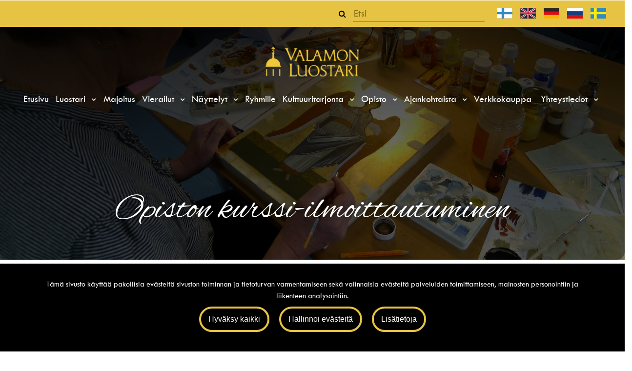

--- FILE ---
content_type: text/html; charset=UTF-8
request_url: https://valamo.fi/opiston-kurssi-ilmoittautuminen?course=1060
body_size: 12223
content:
<!DOCTYPE html><html lang="fi" >
    <head>
        <meta charset="utf-8">
        <meta http-equiv="X-UA-Compatible" content="IE=edge">
        <meta name="viewport" content="width=device-width, initial-scale=1">
        <link rel="apple-touch-icon" sizes="180x180" type="image/png" href="https://valamo.fi/dataflow/valamo2/files/media/appletouchicon_42.png"><link rel="icon" type="image/png" sizes="96x96" href="https://valamo.fi/dataflow/valamo2/web/images/favicon/favicon-96x96.png"><link rel="shortcut icon" type="image/x-icon" href="https://valamo.fi/dataflow/valamo2/web/images/favicon/favicon.ico"><link rel="icon" type="image/svg+xml" href="https://valamo.fi/dataflow/valamo2/web/images/favicon/favicon.svg"><link rel="manifest" href="https://valamo.fi/dataflow/valamo2/manifest-json"><link rel="icon" type="image/png" sizes="32x32" href="https://valamo.fi/dataflow/valamo2/files/media/favicon32x32_43.png"><link rel="icon" type="image/png" sizes="16x16" href="https://valamo.fi/dataflow/valamo2/files/media/favicon16x16_44.png"><link rel="manifest" href="https://valamo.fi/dataflow/valamo2/manifest-json">        <meta name="theme-color" content="#ffffff">
                <title> Opiston kurssi-ilmoittautuminen | Valamon luostari</title>
        <meta property="og:title" content="Opiston kurssi-ilmoittautuminen | Valamon luostari" /><meta property="og:type" content="website" /><meta property="og:url" content="https://valamo.fi/opiston-kurssi-ilmoittautuminen?course=1060" /><link rel="canonical" href="https://valamo.fi/opiston-kurssi-ilmoittautuminen?course=1060" /><meta property="og:image" content="https://valamo.fi/dataflow/valamo2/" />        <!-- HTML5 Shim and Respond.js IE8 support of HTML5 elements and media queries -->
        <!-- WARNING: Respond.js doesn't work if you view the page via file:// -->
        <!--[if lt IE 9]>
        <script src="https://oss.maxcdn.com/html5shiv/3.7.2/html5shiv.min.js"></script>
        <script src="https://oss.maxcdn.com/respond/1.4.2/respond.min.js"></script>
        <![endif]-->

        <script src="https://valamo.fi/dataflow/valamo2/Base/web/js/jquery/jquery.min.js?v=798" type="text/javascript"></script>
<script src="https://valamo.fi/dataflow/valamo2/Base/web/js/jquery/ui/jquery-ui.min.js?v=798" type="text/javascript"></script>
<link href="https://valamo.fi/dataflow/valamo2/Base/web/css/bootstrap.min.css?v=798" rel="stylesheet" type="text/css">
<link href="https://valamo.fi/dataflow/valamo2/Base/web/css/bootstrap-grid.min.css?v=798" rel="stylesheet" type="text/css">
<link href="https://valamo.fi/dataflow/valamo2/Base/web/css/bootstrap-reboot.min.css?v=798" rel="stylesheet" type="text/css">
<link href="//cdn.jsdelivr.net/npm/@accessible360/accessible-slick@1.0.1/slick/slick.min.css" rel="stylesheet" type="text/css">
<link href="//cdnjs.cloudflare.com/ajax/libs/hover.css/2.1.0/css/hover-min.css" rel="stylesheet" type="text/css">
<link href="//cdnjs.cloudflare.com/ajax/libs/animate.css/3.5.2/animate.min.css" rel="stylesheet" type="text/css">
<link href="https://valamo.fi/dataflow/valamo2/Base/web/js/jquery/owlcarousel/owl.carousel.css?v=798" rel="stylesheet" type="text/css">
<link href="https://valamo.fi/dataflow/valamo2/Base/web/js/jquery/owlcarousel/owl.theme.css?v=798" rel="stylesheet" type="text/css">
<link href="https://valamo.fi/dataflow/valamo2/Base/web/js/jquery/owlcarousel/owl.transitions.css?v=798" rel="stylesheet" type="text/css">
<link href="https://valamo.fi/dataflow/valamo2/Base/web/css/style.css?v=798" rel="stylesheet" type="text/css">
<link href="https://valamo.fi/dataflow/valamo2/Base/web/css/admin.css?v=798" rel="stylesheet" type="text/css">
<link href="https://valamo.fi/dataflow/valamo2/Base/web/css/spacing.css?v=798" rel="stylesheet" type="text/css">
<link href="https://valamo.fi/dataflow/valamo2/Base/web/js/jquery/ui/jquery-ui.min.css?v=798" rel="stylesheet" type="text/css">
<script src="https://valamo.fi/dataflow/valamo2/Base/web/assets/CookieManager/cookieBlockFunctions.js?v=798" type="text/javascript"></script>
<link href="https://valamo.fi/dataflow/valamo2/Base/web/blocks/megaHeader/css/megaHeader.css?v=798" rel="stylesheet" type="text/css">
<link href="https://valamo.fi/dataflow/valamo2/Base/web/blocks/travelSubpageHeroImg/css/travelSubpageHeroImg.css?v=798" rel="stylesheet" type="text/css">
<link href="https://valamo.fi/dataflow/valamo2/Base/web/css/travel/style.css" rel="stylesheet" type="text/css">
<link href="https://valamo.fi/dataflow/valamo2/Base/web/assets/CookieManager/cookieBlock.css?v=798" rel="stylesheet" type="text/css">
<link href="https://valamo.fi/dataflow/valamo2/Base/web/assets/LoginModal/css/loginModal.css?v=798" rel="stylesheet" type="text/css">
<link href="https://valamo.fi/dataflow/valamo2/web/css/override-style.css?v=798" rel="stylesheet" type="text/css">
<link href="https://valamo.fi/dataflow/valamo2/web/css/override-blocks.css?v=798" rel="stylesheet" type="text/css">
<link href="https://valamo.fi/dataflow/valamo2/Base/web/blocks/travelBreadcrumbs/css/travelBreadcrumbs.css?v=798" rel="stylesheet" type="text/css">
<link href="https://valamo.fi/dataflow/valamo2/web/blocks/travelMainFooter/css/travelMainFooter.css?v=798" rel="stylesheet" type="text/css">

        <style>:root{--primary:#000000;--secondary:#E6C342;--light:#FDF9EF;--dark:#000000;--success:#28a745;--danger:#dc3545;--info:#17a2b8}body{font-family:tw_cen_mtregular,sans-serif;}h1,h2,h3,h4,h5,h6,.h1,.h2,.h3,.h4,.h5,.h6{font-family:tw_cen_mtbold,sans-serif;}.custom-font{font-family:'Alex Brush',sans-serif;}a,.btn-link{color:#151515}a:hover,a:focus,a:active,.btn-link:hover,.btn-link:focus,.btn-link:active{color:#151515}body{color:#000}body{background-color:#fff}.bg-primary,.badge-primary{background-color:#000000!important}.ui-widget-header{background:#000000!important}.bg-secondary{background-color:#E6C342!important}.bg-light{background-color:#FDF9EF!important}.bg-dark{background-color:#000000!important}.custom-color{color:#1996cd!important}.text-primary{color:#000000!important}.border-primary{border-color:#000000!important}.text-secondary{color:#E6C342!important}.text-light{color:#FDF9EF!important}.text-dark{color:#000000!important}.text-info{color:#17a2b8!important}.text-success{color:#28a745!important}.text-danger{color:#dc3545!important}.menu-bg{background-color:#000000!important}.mainmenu-block a,.mainmenu-block .menu-depth-1.mainmenu-list-item-dropdown::after,.travel-mainmenu-block a,.travel-mainmenu-block .menu-depth-1.mainmenu-list-item-dropdown::after,.megaheader-block a,.megaheader-block .menu-depth-1.megaheader-list-item-dropdown::after,.megaheader-block.megaheader-travel .mainmenu-list-item:last-child::before,.megaheader-block .menu-depth-1.mainmenu-list-item-dropdown:after{color:#ffffff!important}.megaheader-block.megaheader-travel .mainmenu-list-item:last-child{border:1px solid #fff}.mainmenu-block .active>a,.mainmenu-block a:hover,.mainmenu-block a:focus,.mainmenu-block a:active,.travel-mainmenu-block .active>a,.travel-mainmenu-block a:hover,.travel-mainmenu-block a:focus,.travel-mainmenu-block a:active,.megaheader-block .active>a,.megaheader-block a:hover,.megaheader-block a:focus,.megaheader-block a:active{color:#e6c342!important}.subheader-text,.additional-menu-icon-block .lang-item::after,.additional-menu-icon-block .lang-item:hover::after,.travel-additional-menu-icon .lang-item::after,.travel-additional-menu-icon .currency-item::after,.travel-additional-menu-icon .lang-item:hover::after,.travel-additional-menu-icon .currency-item:hover::after,.travel-additional-menu-icon .lang-item:focus::after,.travel-additional-menu-icon .currency-item:focus::after,.travel-additional-menu-icon .lang-item:active::after,.travel-additional-menu-icon .currency-item:active::after,.megaheader-block #searchInput{color:#000000!important}.subheader-bg{background-color:#000000!important}.additional-menu-icon-block .item-container a,.travel-additional-menu-icon a,.megaheader-block .subheader-bg a,.megaheader-block .megaheader-item-link{color:#000000!important}.additional-menu-icon-block .item-container a:hover,.additional-menu-icon-block .item-container a:focus,.additional-menu-icon-block .item-container a:active,.travel-additional-menu-icon a:hover,.travel-additional-menu-icon a:focus,.travel-additional-menu-icon a:active,.megaheader-block .subheader-bg a:hover,.megaheader-block .subheader-bg a:focus,.megaheader-block .subheader-bg a:active{color:#867022!important}.footer-bg{background-color:#000000!important}.footer-text{color:#fff!important}.main-footer-block .footer-content a,.travel-main-footer-block .footer-content a,.travel-main-footer-block .copyright a,.mega-footer-block .footer-content a{color:#E7C343!important}.main-footer-block .footer-content a:hover,.main-footer-block .footer-content a:focus,.main-footer-block .footer-content a:active,.travel-main-footer-block .footer-content a:hover,.travel-main-footer-block .footer-content a:focus,.travel-main-footer-block .footer-content a:active,.travel-main-footer-block .copyright a:hover,.travel-main-footer-block .copyright a:focus,.travel-main-footer-block .copyright a:active,.mega-footer-block .footer-content a:hover,.mega-footer-block .footer-content a:focus,.mega-footer-block .footer-content a:active{color:#867022!important}.alert-info{color:#17a2b8;background-color:#d1ecf1;border-color:#d1ecf1}.alert-success{color:#28a745;background-color:#d4edda;border-color:#d4edda}.alert-danger{color:#dc3545;background-color:#f8d7da;border-color:#f8d7da}.btn{padding:.7rem 1.3rem;border-radius:2rem;font-family:tw_cen_mtbold,sans-serif;}.btn-primary{color:#000;background-color:#E6C342;border-color:#E6C342}.btn-primary:hover,.btn-primary:focus,.btn-primary:active,.btn-primary:not(:disabled):not(.disabled):active,.btn-primary:not(:disabled):not(.disabled).active,.show>.btn-primary.dropdown-toggle{color:#fff;background-color:#000;border-color:#000}.btn-secondary{color:#151515;background-color:#fff0;border-color:#fff0}.btn-secondary:hover,.btn-secondary:focus,.btn-secondary:active,.btn-secondary:not(:disabled):not(.disabled):active,.btn-secondary:not(:disabled):not(.disabled).active,.show>.btn-secondary.dropdown-toggle{color:#fff;background-color:#5a6268;border-color:#5a6268}.btn-light{background-color:#FDF9EF;border-color:#FDF9EF}.btn-light:hover,.btn-light:focus,.btn-light:active{background-color:#e2e6ea;border-color:#e2e6ea}.btn-dark{background-color:#000;border-color:#000}.btn-dark:hover,.btn-dark:focus,.btn-dark:active{background-color:#000;border-color:#000}.btn-info{background-color:#17a2b8;border-color:#17a2b8}.btn-info:hover,.btn-info:focus,.btn-info:active{background-color:#138496;border-color:#138496}.btn-success{background-color:#28a745;border-color:#28a745}.btn-success:hover,.btn-success:focus,.btn-success:active{background-color:#218838;border-color:#218838}.btn-danger{background-color:#dc3545;border-color:#dc3545}.btn-danger:hover,.btn-danger:focus,.btn-danger:active{background-color:#c82333;border-color:#c82333}.btn-outline-primary{color:#E6C342;border-color:#E6C342}.btn-outline-primary:hover,.btn-outline-primary:focus,.btn-outline-primary:active,.btn-outline-primary:not(:disabled):not(.disabled):active,.btn-outline-primary:not(:disabled):not(.disabled).active,.show>.btn-outline-primary.dropdown-toggle{color:#000;background-color:#E6C342;border-color:#E6C342}.btn-outline-secondary{color:#fff0;border-color:#fff0}.btn-outline-secondary:hover,.btn-outline-secondary:focus,.btn-outline-secondary:active,.btn-outline-secondary:not(:disabled):not(.disabled):active,.btn-outline-secondary:not(:disabled):not(.disabled).active,.show>.btn-outline-secondary.dropdown-toggle{color:#151515;background-color:#5a6268;border-color:#5a6268}.btn-outline-light{color:#FDF9EF;border-color:#FDF9EF!important}.btn-outline-light:hover,.btn-outline-light:focus,.btn-outline-light:active{background-color:#FDF9EF;border-color:#FDF9EF}.btn-outline-dark{color:#000;border-color:#000}.btn-outline-light:hover,.btn-outline-light:focus,.btn-outline-light:active{color:#000}.btn-outline-dark:hover,.btn-outline-dark:focus,.btn-outline-dark:active{background-color:#000;border-color:#000}.page-item.active .page-link{background-color:#E6C342;border-color:#E6C342}.page-link{color:#E6C342}.page-link:focus,.page-link:hover{color:#000}#ui-datepicker-div{color:#000;background:#E6C342;border:1px solid #E6C342}.form-control{padding:.6rem 1rem;color:#495057;background-color:#fff;border:1px solid #000;border-radius:2rem}.rounded{border-radius:1rem!important}</style>
        <link href="//maxcdn.bootstrapcdn.com/font-awesome/4.7.0/css/font-awesome.min.css" rel="stylesheet preload" as="style">
        <link href="https://valamo.fi/dataflow/valamo2/Base/web/css/fontawesome-free-6.3.0-web/css/fontawesome.min.css" rel="stylesheet">
        <link href="https://valamo.fi/dataflow/valamo2/Base/web/css/fontawesome-free-6.3.0-web/css/brands.min.css" rel="stylesheet">
        <link href="https://valamo.fi/dataflow/valamo2/Base/web/css/fontawesome-free-6.3.0-web/css/solid.min.css" rel="stylesheet">

        <script type="application/ld+json">[{"@context":"http://schema.org","@type":"BreadcrumbList","itemListElement":[{"@context":"http://schema.org","@type":"ListItem","name":"Etusivu","item":{"@context":"http://schema.org","@type":"Thing","name":"Etusivu","url":"https://valamo.fi","@id":"https://valamo.fi"},"nextItem":{"@context":"http://schema.org","@type":"ListItem","@id":"https://valamo.fi/opiston-kurssi-ilmoittautuminen#breadcrumb"},"position":1,"@id":"https://valamo.fi#breadcrumb"},{"@context":"http://schema.org","@type":"ListItem","name":"Opiston kurssi-ilmoittautuminen","item":{"@context":"http://schema.org","@type":"Thing","name":"Opiston kurssi-ilmoittautuminen","url":"https://valamo.fi/opiston-kurssi-ilmoittautuminen","@id":"https://valamo.fi/opiston-kurssi-ilmoittautuminen"},"previousItem":{"@context":"http://schema.org","@type":"ListItem","@id":"https://valamo.fi#breadcrumb"},"position":2,"@id":"https://valamo.fi/opiston-kurssi-ilmoittautuminen#breadcrumb"}]}]</script>            <script defer="" src="https://cdn.jsdelivr.net/npm/vanilla-lazyload@11.0.2/dist/lazyload.min.js"></script>
            <script>
                window.lazyLoadOptions = {
                    elements_selector: ".lazy",
                };

                window.addEventListener('LazyLoad::Initialized', function (event) {
                    window.lazyLoadInstance = event.detail.instance;
                }, false);
            </script>
        
            </head>
        <body class="page-id-146 travel visitor" >
    <div class="cookie-block text-white " id="cookieDiv">
    <div class="container">
        <div class="content">
            <div class="row cookie-compact">
                <div class="desc">
                    T&auml;m&auml; sivusto k&auml;ytt&auml;&auml; pakollisia ev&auml;steit&auml; sivuston toiminnan ja tietoturvan varmentamiseen sek&auml; valinnaisia ev&auml;steit&auml; palveluiden toimittamiseen, mainosten personointiin ja liikenteen analysointiin.                </div>
                <div class="btn-wrapper">
                                        <button class="cookie-btn btn btn-outline-light js-cookie js-accept js-fade" data-flags="7">Hyv&auml;ksy kaikki</button>
                    <button class="cookie-btn btn btn-outline-light js-cookie-manage" >Hallinnoi ev&auml;steit&auml;</button>
                                            <a class="cookie-btn btn btn-outline-light"
                            href="https://valamo.fi/evasteet">
                            Lis&auml;tietoja                        </a>
                                    </div>
            </div>
            <div class="cookie-extended cookie-hidden">
                <ul class="list-group">
                    <li class="list-group-item bg-dark text-white">
                        <div class="cookie-message">
                            V&auml;ltt&auml;m&auml;tt&ouml;m&auml;t:&nbsp;
                            <p>V&auml;ltt&auml;m&auml;tt&ouml;m&auml;t ev&auml;steet vaikuttavat verkkosivun toimintaan aktivoimalla verkkosivujen perustoiminnot, kuten sivustolla navigoinnin ja ostoskoriin liittyv&auml;t toiminnot. Verkkosivumme ei toimi ilman n&auml;it&auml; ev&auml;steit&auml;, joten ne tallennetaan ilman erillist&auml; suostumusta.</p>
                        </div>
                    </li>
                                        <li class="list-group-item bg-dark text-white">
                        <div class="cookie-message">
                            Toiminnalliset ev&auml;steet:&nbsp;
                            <button class="js-cookie js-deny cookie-hidden" data-flags="1" title="Ev&auml;steet on sallittu. Est&auml; ev&auml;steet painamalla t&auml;st&auml;." aria-label="Ev&auml;steet on sallittu. Est&auml; ev&auml;steet painamalla t&auml;st&auml;.">Sallittu</button>
                            <button class="js-cookie js-accept" data-flags="1" title="Ev&auml;steet on estetty. Salli ev&auml;steet painamalla t&auml;st&auml;." aria-label="Ev&auml;steet on estetty. Salli ev&auml;steet painamalla t&auml;st&auml;.">Estetty</button>
                            <p>Toiminnallisten ev&auml;steiden avulla voidaan muuttaa verkkosivujemme k&auml;ytt&ouml;kokemusta. N&auml;ihin ev&auml;steisiin tallennetaan esimerkiksi viimeksi katsotut sivut.</p>
                        </div>
                    </li>
                                        <li class="list-group-item bg-dark text-white">
                        <div class="cookie-message">
                            Tilastolliset ev&auml;steet:&nbsp;
                            <button class="js-cookie js-deny cookie-hidden" data-flags="2" title="Ev&auml;steet on sallittu. Est&auml; ev&auml;steet painamalla t&auml;st&auml;." aria-label="Ev&auml;steet on sallittu. Est&auml; ev&auml;steet painamalla t&auml;st&auml;.">Sallittu</button>
                            <button class="js-cookie js-accept" data-flags="2" title="Ev&auml;steet on estetty. Salli ev&auml;steet painamalla t&auml;st&auml;." aria-label="Ev&auml;steet on estetty. Salli ev&auml;steet painamalla t&auml;st&auml;.">Estetty</button>
                            <p>Tilastollisia ev&auml;steit&auml; k&auml;ytet&auml;&auml;n ymm&auml;rt&auml;m&auml;&auml;n, kuinka k&auml;vij&auml;t ovat vuorovaikutuksessa verkkosivujemme kanssa. Tilastollisiin tarkoituksiin k&auml;ytetty aineisto on anonymisoitua.</p>
                        </div>
                    </li>
                                        <li class="list-group-item bg-dark text-white">
                        <div class="cookie-message">
                            Markkinointiev&auml;steet:&nbsp;
                            <button class="js-cookie js-deny cookie-hidden" data-flags="4" title="Ev&auml;steet on sallittu. Est&auml; ev&auml;steet painamalla t&auml;st&auml;." aria-label="Ev&auml;steet on sallittu. Est&auml; ev&auml;steet painamalla t&auml;st&auml;.">Sallittu</button>
                            <button class="js-cookie js-accept" data-flags="4" title="Ev&auml;steet on estetty. Salli ev&auml;steet painamalla t&auml;st&auml;." aria-label="Ev&auml;steet on estetty. Salli ev&auml;steet painamalla t&auml;st&auml;.">Estetty</button>
                            <p>Markkinointiev&auml;steit&auml; k&auml;ytet&auml;&auml;n seuraamaan verkkosivulla k&auml;vij&ouml;it&auml;. Tarkoitus on kohdentaa sinulle mainoksia, jotka ovat relevantteja ja kiinnostavia, ja n&auml;in ollen arvokkaita meille ja markkinoijille.</p>
                        </div>
                    </li>
                                    </ul>
                <button class="cookie-btn btn btn-outline-light cookie-confirm js-cookie-back">Takaisin</button>
                <button class="cookie-btn btn btn-outline-light cookie-confirm js-cookie-confirm">OK</button>
            </div>
        </div>
    </div>
</div>    <a href="#main-content" class="sr-only sr-only-focusable">Siirry p&auml;&auml;sis&auml;lt&ouml;&ouml;n</a>
    <!-- Preloader -->
            <style>
        @keyframes spin {
        0% { transform: rotate(0deg); }
        100% { transform: rotate(360deg); }
        }
        </style>
        
    <div  class="content main-content" ><div  class="bc-splitter bc-splitter-fullwidth" ><div  class="row" ><div  class="col-md-12" ></div></div><div  class="row" ><div  class="col-md-12" ><div class="mod_wrap block-megaHeader" data-cauid="t35l1f14did363d8cb103a2fe"><div class="megaheader-block megaheader megaheader-travel transparent-header text-white">
    <nav class="subheader-bg subheader-text">
        <div class="container-fluid px-md-5">
            <div class="megaheader-item-wrapper d-flex justify-content-end">
                <div class="megaheader-item-container contacts-links">
                                                                                                                    </div>
                <div class="megaheader-item-container functions-management d-flex align-items-center justify-content-end">
                                                            <div class="megaheader-item-alt d-none d-lg-inline-block">
                        <form class="search-form" method="GET" action="https://valamo.fi/haku" id="searchForm" data-blockid="t35l1f14did363d8cb103a2fe">
                            <i class="megaheader-item-icon fa fa-search" aria-hidden="true"></i>
                            <label for="searchInput" class="sr-only">Etsi</label>
                            <input id="searchInput" autocomplete="off" name="search" type="search" placeholder="Etsi">
                            <ul id="searchResultList" class="list-group search-result-list"></ul>
                        </form>
                    </div>
                                        <div class="megaheader-dropdown-wrapper">
                                                                        <div class="management-tools-dropdown megaheader-dropdown" id="js-management-tools-toggle" style="display: none;">
                            <div class="megaheader-dropdown-content">
                                                                                                                                                                                                                                                                                                                                                            </div>
                        </div>
                    </div>
                                        <div class="megaheader-dropdown-wrapper">
                                                <div class="profile-dropdown megaheader-dropdown" id="js-profile-toggle" style="display: none;">
                            <div class="megaheader-dropdown-content">
                                                        </div>
                        </div>
                    </div>
                    
                                            <div class="megaheader-language-row">
                            <div class="megaheader-language-row-content">
                                                                            <div class="megaheader-item-alt">
                                                <a class="ml-1 fi-lang lang-item" data-loc="1" href="https://valamo.fi/">
                                                    <img src="https://valamo.fi/dataflow/valamo2/core/resources_core/atfimages/flags/fi.png" alt="Suomi">
                                                </a>
                                            </div>
                                                                                        <div class="megaheader-item-alt">
                                                <a class="ml-1 en-lang lang-item" data-loc="2" href="https://valamo.fi/en/">
                                                    <img src="https://valamo.fi/dataflow/valamo2/core/resources_core/atfimages/flags/en.png" alt="Englanti">
                                                </a>
                                            </div>
                                                                                        <div class="megaheader-item-alt">
                                                <a class="ml-1 de-lang lang-item" data-loc="3" href="https://valamo.fi/de/">
                                                    <img src="https://valamo.fi/dataflow/valamo2/core/resources_core/atfimages/flags/de.png" alt="Saksa">
                                                </a>
                                            </div>
                                                                                        <div class="megaheader-item-alt">
                                                <a class="ml-1 ru-lang lang-item" data-loc="4" href="https://valamo.fi/ru/">
                                                    <img src="https://valamo.fi/dataflow/valamo2/core/resources_core/atfimages/flags/ru.png" alt="Venäjä">
                                                </a>
                                            </div>
                                                                                        <div class="megaheader-item-alt">
                                                <a class="ml-1 sv-lang lang-item" data-loc="5" href="https://valamo.fi/sv/">
                                                    <img src="https://valamo.fi/dataflow/valamo2/core/resources_core/atfimages/flags/sv.png" alt="Ruotsi">
                                                </a>
                                            </div>
                                                                        </div>
                        </div>
                        
                    
                                        <div class="megaheader-dropdown-wrapper">
                                                <div class="options-dropdown megaheader-dropdown" id="js-currency-toggle" style="display: none;">
                            <div class="megaheader-dropdown-content p-3">
                                                            </div>
                        </div>
                    </div>
                    
                                        <div class="megaheader-dropdown-wrapper">
                                                    <button data-toggle="modal" data-target="#optionsModal" type="button" class="megaheader-item-link p-1 options-toggle-mobile megaheader-dropdown-btn js-options-toggle" aria-haspopup="true" aria-expanded="false">
                                                                                            </button>
                                            </div>
                    
                </div>
            </div>
        </div>
    </nav>
    <div class="clear"></div>

    <nav class="menu-bg sticky-header">
        <div class="container-fluid px-md-5">
            <div class="mainheader-upper row no-gutters justify-content-between align-items-center">
                <div class="mainmenu-logo-wrapper">
                                                                                                                    <a href="https://valamo.fi/">
                                <img class="mainmenu-logo-img svg-logo" src="https://valamo.fi/dataflow/valamo2/files/media/valamologo_gold_vaaka_3648.png" alt="Valamon luostari logo">
                            </a>
                                                                                                    </div>
                                <div class="mainmenu-mobile-toggle btn btn-primary" id="js-mainmenu-mobile-toggle">
                    <i class="fa fa-bars"></i>
                </div>
                                <div class="mainmenu-list" id="js-mainmenu-list">
                    <ul><li class="menu-depth-1 mainmenu-list-item">
        <a class="mainmenu-list-item-link" href="https://valamo.fi">
       Etusivu    </a>
        </li>
<li class="menu-depth-1 mainmenu-list-item mainmenu-list-item-dropdown">
    <i class="mobile-menu-dropdown-toggle fa-solid fa-plus"></i>    <a class="mainmenu-list-item-link" href="https://valamo.fi/luostari">
       Luostari    </a>
    <button class="dropdown-toggle hidden-xs hidden-sm" aria-haspopup="true" aria-expanded="false" aria-label="Menu dropdown"></button>      	 <ul class="mainmenu-list-children menu-depth-1">
      <li class="menu-depth-2 mainmenu-list-item-child">
        <a class="mainmenu-list-item-child-link" href="https://valamo.fi/luostari/jumalanpalvelukset">
       Jumalanpalvelukset    </a>
        </li>
<li class="menu-depth-2 mainmenu-list-item-child">
        <a class="mainmenu-list-item-child-link" href="https://valamo.fi/luostari/kirkot">
       Kirkot    </a>
        </li>
<li class="menu-depth-2 mainmenu-list-item-child">
        <a class="mainmenu-list-item-child-link" href="https://valamo.fi/luostari/elama-luostarissa">
       El&auml;m&auml; luostarissa    </a>
        </li>
<li class="menu-depth-2 mainmenu-list-item-child">
        <a class="mainmenu-list-item-child-link" href="https://valamo.fi/luostari/hautausmaa">
       Hautausmaa    </a>
        </li>
<li class="menu-depth-2 mainmenu-list-item-child">
        <a class="mainmenu-list-item-child-link" href="https://valamo.fi/luostari/historian-havinaa">
       Historian havinaa    </a>
        </li>
<li class="menu-depth-2 mainmenu-list-item-child">
        <a class="mainmenu-list-item-child-link" href="https://valamo.fi/luostari/talkootoiminta">
       Talkootoiminta    </a>
        </li>
<li class="menu-depth-2 mainmenu-list-item-child">
        <a class="mainmenu-list-item-child-link" href="https://valamo.fi/luostari/pyhittaja-johannes-valamolainen">
       Pyhitt&auml;j&auml; Johannes Valamolainen    </a>
        </li>
    </ul>
   </li>
<li class="menu-depth-1 mainmenu-list-item">
        <a class="mainmenu-list-item-link" href="https://valamo.fi/majoitus">
       Majoitus    </a>
        </li>
<li class="menu-depth-1 mainmenu-list-item mainmenu-list-item-dropdown">
    <i class="mobile-menu-dropdown-toggle fa-solid fa-plus"></i>    <a class="mainmenu-list-item-link" href="https://valamo.fi/vierailut">
       Vierailut    </a>
    <button class="dropdown-toggle hidden-xs hidden-sm" aria-haspopup="true" aria-expanded="false" aria-label="Menu dropdown"></button>      	 <ul class="mainmenu-list-children menu-depth-1">
      <li class="menu-depth-2 mainmenu-list-item-child">
        <a class="mainmenu-list-item-child-link" href="https://valamo.fi/vierailut/opastukset">
       Opastukset    </a>
        </li>
<li class="menu-depth-2 mainmenu-list-item-child">
        <a class="mainmenu-list-item-child-link" href="https://valamo.fi/vierailut/ravintola-trapesa">
       Ravintola Trapesa    </a>
        </li>
<li class="menu-depth-2 mainmenu-list-item-child">
        <a class="mainmenu-list-item-child-link" href="https://valamo.fi/myymalat/matkamuistomyymala-tuohus">
       Matkamuistomyym&auml;l&auml; Tuohus    </a>
        </li>
<li class="menu-depth-2 mainmenu-list-item-child">
        <a class="mainmenu-list-item-child-link" href="https://valamo.fi/vierailut/ulkoilureitit">
       Ulkoilureitit    </a>
        </li>
<li class="menu-depth-2 mainmenu-list-item-child">
        <a class="mainmenu-list-item-child-link" href="https://valamo.fi/vierailut/joulu-luostarissa">
       Joulu luostarissa    </a>
        </li>
<li class="menu-depth-2 mainmenu-list-item-child">
        <a class="mainmenu-list-item-child-link" href="https://valamo.fi/vierailut/teofania-luostarissa">
       Teofania luostarissa    </a>
        </li>
<li class="menu-depth-2 mainmenu-list-item-child">
        <a class="mainmenu-list-item-child-link" href="https://valamo.fi/vierailut/paasiainen-luostarissa">
       P&auml;&auml;si&auml;inen luostarissa    </a>
        </li>
<li class="menu-depth-2 mainmenu-list-item-child">
        <a class="mainmenu-list-item-child-link" href="https://valamo.fi/myymalat/viinitila">
       Viinitila ja -myym&auml;l&auml;    </a>
        </li>
<li class="menu-depth-2 mainmenu-list-item-child">
        <a class="mainmenu-list-item-child-link" href="https://valamo.fi/vierailut/lampaat-valamossa">
       Lampaat Valamossa    </a>
        </li>
<li class="menu-depth-2 mainmenu-list-item-child">
        <a class="mainmenu-list-item-child-link" href="https://valamo.fi/vierailut/risteilyt">
       Risteilyt    </a>
        </li>
<li class="menu-depth-2 mainmenu-list-item-child">
        <a class="mainmenu-list-item-child-link" href="https://valamo.fi/vierailut/esteettomyys-ja-saavutettavuus">
       Esteett&ouml;myys ja saavutettavuus    </a>
        </li>
    </ul>
   </li>
<li class="menu-depth-1 mainmenu-list-item mainmenu-list-item-dropdown">
    <i class="mobile-menu-dropdown-toggle fa-solid fa-plus"></i>    <a class="mainmenu-list-item-link" href="https://valamo.fi/nayttelyt">
       N&auml;yttelyt    </a>
    <button class="dropdown-toggle hidden-xs hidden-sm" aria-haspopup="true" aria-expanded="false" aria-label="Menu dropdown"></button>      	 <ul class="mainmenu-list-children menu-depth-1">
      <li class="menu-depth-2 mainmenu-list-item-child">
        <a class="mainmenu-list-item-child-link" href="https://valamo.fi/nayttelyt/luostarimuseo">
       Luostarimuseo    </a>
        </li>
<li class="menu-depth-2 mainmenu-list-item-child">
        <a class="mainmenu-list-item-child-link" href="https://valamo.fi/nayttelyt/satumainen-kuvittaja">
       Satumainen kuvittaja    </a>
        </li>
<li class="menu-depth-2 mainmenu-list-item-child">
        <a class="mainmenu-list-item-child-link" href="https://valamo.fi/nayttelyt/Enkelihetki%C3%A4-n%C3%A4yttely">
       Enkelihetki&auml;-n&auml;yttely    </a>
        </li>
    </ul>
   </li>
<li class="menu-depth-1 mainmenu-list-item">
        <a class="mainmenu-list-item-link" href="https://valamo.fi/ryhmille">
       Ryhmille    </a>
        </li>
<li class="menu-depth-1 mainmenu-list-item mainmenu-list-item-dropdown">
    <i class="mobile-menu-dropdown-toggle fa-solid fa-plus"></i>    <a class="mainmenu-list-item-link" href="https://valamo.fi/kulttuuritarjonta">
       Kulttuuritarjonta    </a>
    <button class="dropdown-toggle hidden-xs hidden-sm" aria-haspopup="true" aria-expanded="false" aria-label="Menu dropdown"></button>      	 <ul class="mainmenu-list-children menu-depth-1">
      <li class="menu-depth-2 mainmenu-list-item-child">
        <a class="mainmenu-list-item-child-link" href="https://valamo.fi/kulttuuritarjonta/kirjasto">
       Kirjasto    </a>
        </li>
<li class="menu-depth-2 mainmenu-list-item-child">
        <a class="mainmenu-list-item-child-link" href="https://valamo.fi/kulttuuritarjonta/arkisto">
       Arkisto    </a>
        </li>
<li class="menu-depth-2 mainmenu-list-item-child">
        <a class="mainmenu-list-item-child-link" href="https://valamo.fi/kulttuuritarjonta/valamon-residenssi">
       Valamon residenssi    </a>
        </li>
<li class="menu-depth-2 mainmenu-list-item-child">
        <a class="mainmenu-list-item-child-link" href="https://valamo.fi/kulttuuritarjonta/kulttuurikeskus">
       Kulttuurikeskus    </a>
        </li>
<li class="menu-depth-2 mainmenu-list-item-child">
        <a class="mainmenu-list-item-child-link" href="https://valamo.fi/kulttuuritarjonta/valamokustannus">
       Valamokustannus    </a>
        </li>
    </ul>
   </li>
<li class="menu-depth-1 mainmenu-list-item mainmenu-list-item-dropdown">
    <i class="mobile-menu-dropdown-toggle fa-solid fa-plus"></i>    <a class="mainmenu-list-item-link" href="https://valamo.fi/opisto">
       Opisto    </a>
    <button class="dropdown-toggle hidden-xs hidden-sm" aria-haspopup="true" aria-expanded="false" aria-label="Menu dropdown"></button>      	 <ul class="mainmenu-list-children menu-depth-1">
      <li class="menu-depth-2 mainmenu-list-item-child">
        <a class="mainmenu-list-item-child-link" href="https://valamo.fi/opisto/kurssivalinta">
       Kurssiesite    </a>
        </li>
<li class="menu-depth-2 mainmenu-list-item-child">
        <a class="mainmenu-list-item-child-link" href="https://valamo.fi/opisto/tulevat-kurssit">
       Tulevat kurssit    </a>
        </li>
<li class="menu-depth-2 mainmenu-list-item-child">
        <a class="mainmenu-list-item-child-link" href="https://valamo.fi/opisto/yleiset-ehdot">
       Yleiset ehdot    </a>
        </li>
<li class="menu-depth-2 mainmenu-list-item-child">
        <a class="mainmenu-list-item-child-link" href="https://forms.office.com/Pages/ResponsePage.aspx?id=3r3ZXVBb5UOAj_JDfNJsoI9YtdYRh7lJiwks3kmhaDlUN1NDNzEzS0JEWEdMWUFTOVNEVUNLSThLVSQlQCN0PWcu">
       Kurssipalaute    </a>
        </li>
<li class="menu-depth-2 mainmenu-list-item-child">
        <a class="mainmenu-list-item-child-link" href="https://valamo.fi/valamon-opisto?category=14">
       Kurser p&aring; svenska    </a>
        </li>
<li class="menu-depth-2 mainmenu-list-item-child">
        <a class="mainmenu-list-item-child-link" href="https://forms.office.com/Pages/ResponsePage.aspx?id=3r3ZXVBb5UOAj_JDfNJsoI9YtdYRh7lJiwks3kmhaDlUNEJQMEM3RlBLQ0hSUTVVVUtYNEhVNU4xSiQlQCN0PWcu">
       Kursutv&auml;rdering    </a>
        </li>
<li class="menu-depth-2 mainmenu-list-item-child">
        <a class="mainmenu-list-item-child-link" href="https://forms.office.com/Pages/ResponsePage.aspx?id=3r3ZXVBb5UOAj_JDfNJsoI9YtdYRh7lJiwks3kmhaDlUODFWQlgwQlJNQzhVUVdRTTJLWTM2Q0FRMiQlQCN0PWcu">
       Kurssitoiveita    </a>
        </li>
    </ul>
   </li>
<li class="menu-depth-1 mainmenu-list-item mainmenu-list-item-dropdown">
    <i class="mobile-menu-dropdown-toggle fa-solid fa-plus"></i>    <a class="mainmenu-list-item-link" href="https://valamo.fi/ajankohtaista">
       Ajankohtaista    </a>
    <button class="dropdown-toggle hidden-xs hidden-sm" aria-haspopup="true" aria-expanded="false" aria-label="Menu dropdown"></button>      	 <ul class="mainmenu-list-children menu-depth-1">
      <li class="menu-depth-2 mainmenu-list-item-child">
        <a class="mainmenu-list-item-child-link" href="https://valamo.fi/ajankohtaista?cat=7">
       Uutiset    </a>
        </li>
<li class="menu-depth-2 mainmenu-list-item-child">
        <a class="mainmenu-list-item-child-link" href="https://valamo.fi/ajankohtaista?cat=8">
       Tapahtumat    </a>
        </li>
<li class="menu-depth-2 mainmenu-list-item-child">
        <a class="mainmenu-list-item-child-link" href="https://valamo.fi/ajankohtaista?cat=9">
       Menneet tapahtumat    </a>
        </li>
    </ul>
   </li>
<li class="menu-depth-1 mainmenu-list-item">
        <a class="mainmenu-list-item-link" href="https://webtuohus.valamo.fi/">
       Verkkokauppa    </a>
        </li>
<li class="menu-depth-1 mainmenu-list-item mainmenu-list-item-dropdown">
    <i class="mobile-menu-dropdown-toggle fa-solid fa-plus"></i>    <a class="mainmenu-list-item-link" href="https://valamo.fi/yhteystiedot">
       Yhteystiedot    </a>
    <button class="dropdown-toggle hidden-xs hidden-sm" aria-haspopup="true" aria-expanded="false" aria-label="Menu dropdown"></button>      	 <ul class="mainmenu-list-children menu-depth-1">
      <li class="menu-depth-2 mainmenu-list-item-child">
        <a class="mainmenu-list-item-child-link" href="https://valamo.fi/yhteystiedot/yhteystiedot">
       Yhteystiedot    </a>
        </li>
<li class="menu-depth-2 mainmenu-list-item-child">
        <a class="mainmenu-list-item-child-link" href="https://valamo.fi/yhteystiedot/ajo-ohjeet-ja-liikenneyhteydet">
       Ajo-ohjeet ja liikenneyhteydet    </a>
        </li>
<li class="menu-depth-2 mainmenu-list-item-child">
        <a class="mainmenu-list-item-child-link" href="https://valamo.fi/yhteystiedot/muut-yhteydet">
       Muut yhteydet    </a>
        </li>
    </ul>
   </li>
</ul>
                                        <div class="megaheader-item-alt d-block d-lg-none mt-3">
                        <form class="search-form search-form-mobile" method="GET" action="https://valamo.fi/haku" id="searchFormMobile" data-blockid="t35l1f14did363d8cb103a2fe">
                            <i class="megaheader-item-icon fa fa-search" aria-hidden="true"></i>
                            <label for="searchInputMobile" class="sr-only">Etsi</label>
                            <input id="searchInputMobile" autocomplete="off" name="search" type="search" placeholder="Etsi">
                            <ul id="searchResultListMobile" class="list-group search-result-list"></ul>
                        </form>
                    </div>
                                    </div>
            </div>
        </div>
    </nav>
    <div class="clear"></div>

</div>

<!-- Modal Profile -->
<div class="modal fade" id="profileModal" tabindex="-1" role="dialog" aria-labelledby="profileModalLabel" aria-hidden="true" style="display: none;">
    <div class="modal-dialog" role="document">
        <div class="modal-content">
            <div class="modal-header">
                <h5 class="modal-title" id="loginModalLabel">Oma profiili</h5>
                <button type="button" class="close" data-dismiss="modal" aria-label="Close">
                    <span aria-hidden="true">&times;</span>
                </button>
            </div>
            <div class="modal-body">
                                    <div class="megaheader-modal-link py-1">
                        <i class="megaheader-item-icon fa fa-user"></i>
                        <a class="megaheader-item-link text-dark" href="https://valamo.fi/oma-profiili">
                            Oma profiili                        </a>
                    </div>
                                <div class="megaheader-modal-link py-1">
                    <i class="megaheader-item-icon fa fa-sign-out"></i>
                    <a class="megaheader-item-link text-dark js-megaheader-logout" href="#">
                        Kirjaudu ulos                    </a>
                </div>
            </div>
        </div>
    </div>
</div>

<!-- Modal Options menu -->
<div class="modal fade" id="optionsModal" tabindex="-1" role="dialog" aria-labelledby="optionsModalLabel" aria-hidden="true" style="display: none;">
    <div class="modal-dialog" role="document">
        <div class="modal-content">
            <div class="modal-header">
                <h5 class="modal-title" id="optionsModalLabel">Asetukset</h5>
                <button type="button" class="close" data-dismiss="modal" aria-label="Close">
                    <span aria-hidden="true">&times;</span>
                </button>
            </div>
            <div class="modal-body">
                                                    <form method="post" id="currencylangFormMobile" novalidate>
                    <button
                    type="submit"
                    action="submit"
                    id="currencylangFormSubmitMobile"
                    class="btn btn-primary js-top-menu-save-options">
                        Tallenna                    </button>
                </form>
            </div>
        </div>
    </div>
</div>

<!-- Modal Management menu -->
<div class="modal fade" id="managementModal" tabindex="-1" role="dialog" aria-labelledby="managementModalLabel" aria-hidden="true" style="display: none;">
    <div class="modal-dialog" role="document">
        <div class="modal-content">
            <div class="modal-header">
                <h5 class="modal-title" id="managementModalLabel">Hallintaty&ouml;kalut</h5>
                <button type="button" class="close" data-dismiss="modal" aria-label="Close">
                    <span aria-hidden="true">&times;</span>
                </button>
            </div>
            <div class="modal-body">
                                                                                                <div class="megaheader-modal-link py-1">
                                        <i class="megaheader-item-icon fa fa-pencil" aria-hidden="true"></i>
                                        <a class="megaheader-item-link text-dark" href="https://valamo.fi/templatet/template-header-footer">
                        Yl&auml;- ja alapalkin hallinta                    </a>
                </div>
            </div>
        </div>
    </div>
</div></div></div></div><div  class="row" ><div id="main-content" class="col-md-12" ><div class="mod_wrap block-travelSubpageHeroImg" data-cauid="t146l1f14did464527c354abfe"><div class="travel-subpage-hero-img-block">
                    <div class="item">
                    <picture><source type="image/webp" srcset="https://valamo.fi/dataflow/valamo2/files/cache/1253f72aa3c1701025980ae88e5de6a0.webp?atfimg=1&f=https%3A%2F%2Fvalamo.fi%2Fdataflow%2Fvalamo2%2Ffiles%2Fmedia%2Fp1010867_2492.jpg&w=2560&c=2&q=90&hm=1253f72aa3c1701025980ae88e5de6a0 2560w"><source srcset="https://valamo.fi/dataflow/valamo2/files/cache/1253f72aa3c1701025980ae88e5de6a0.jpg?atfimg=1&f=https%3A%2F%2Fvalamo.fi%2Fdataflow%2Fvalamo2%2Ffiles%2Fmedia%2Fp1010867_2492.jpg&w=2560&c=2&q=90&hm=1253f72aa3c1701025980ae88e5de6a0 2560w"><img src="https://valamo.fi/dataflow/valamo2/files/cache/1253f72aa3c1701025980ae88e5de6a0.jpg?atfimg=1&f=https%3A%2F%2Fvalamo.fi%2Fdataflow%2Fvalamo2%2Ffiles%2Fmedia%2Fp1010867_2492.jpg&w=2560&c=2&q=90&hm=1253f72aa3c1701025980ae88e5de6a0" alt="" loading="lazy" class="item-image" width="2560"></picture>                        <div class="overlay overlay-primary"></div>
                        <div class="container">
                <div class="text-box text-white  text-center mx-auto">
                                                                                <h1 class="">Opiston kurssi-ilmoittautuminen</h1>
                                                                                                </div>
            </div>
        </div>
        <div class="divider"></div></div></div></div></div></div><div  class="container bc-splitter bc-splitter-boxed" ><div  class="row" ><div  class="col-md-12" ><div class="mod_wrap block-travelBreadcrumbs" data-cauid="t146l1f14did664527c354ac8c"><div class="travel-breadcrumb-block">
    <div class="container">
            <span class="breadcrumb-section">
            <a class="text-dark" href="https://valamo.fi"> Etusivu </a>
        </span>
                    <span class="breadcrumb-divider text-primary">
                <i class="fa fa-angle-right"></i>
            </span>
                <span class="breadcrumb-section">
            <a class="text-dark" href="https://valamo.fi/opiston-kurssi-ilmoittautuminen"> Opiston kurssi-ilmoittautuminen </a>
        </span>
            </div>
</div></div></div></div><div  class="row" ><div  class="col-md-12  mb-4" ><div class="mod_wrap block-registerForm2" data-cauid="t146l1f14did766b33d62788e9"><div class="register-form-area">
    <h1 class="register-form-title">Opiston kurssi-ilmoittautuminen</h1>
    <h2 class="register-form-title"></h2>
    <p class="register-form-date">01.01.1970 - 01.01.1970</p>
    <form class="register-form" data-blockajaxid="t146l1f14did766b33d62788e9">
        <fieldset>
                        <div class="form-group" hidden style="display:none;">
                <input id="courseid" name="course-id" type="text" value="1060" hidden>
                <input id="coursename" name="course-name" type="text" value="" hidden>
                <input id="courseprice" name="course-price" type="text" value="" hidden>
                <input id="coursestart" name="course-start" type="text" value="01.01.1970" hidden>
                <input id="courseend" name="course-end" type="text" value="01.01.1970" hidden>
            </div>

                        <div class="contact-wrapper" data-guests="1">
                
<div class="guest-wrapper" data-id="1">
    <input type="hidden" name="guest-random[]" value="f5667b92">
    <h3>
        Vieras 1            </h3>

    <div class="row">
        <div class="col-lg-6">
                    <div class="form-group">
                <label class="control-label" for="firstnameinput-f5667b92">Etunimi*</label>
                <input id="firstnameinput-f5667b92" name="firstnameinput[]" type="text" class="form-control input-md" autocomplete="section-1 given-name" required="">
            </div>
        </div>
        <div class="col-lg-6">
            <div class="form-group">
                <label class="control-label" for="lastnameinput-f5667b92">Sukunimi*</label>
                <input id="lastnameinput-f5667b92" name="lastnameinput[]" type="text" class="form-control input-md" autocomplete="section-1 family-name" required="">
            </div>
        </div>
    </div>

    <div class="row">
        <div class="col-lg-6">
                        <div class="form-group">
                <label class="control-label" for="emailinput-f5667b92">Sähköpostiosoite*</label>
                <input id="emailinput-f5667b92" name="emailinput[]" type="email" class="form-control input-md" autocomplete="section-1 email" required="">
            </div>
        </div>
        <div class="col-lg-6">
                                                    <div class="form-group">
                        <label class="control-label" for="phoneinput-f5667b92">Puhelinnumero*</label>
                        <input placeholder="+358 12 345 6789"
                               id="phoneinput-f5667b92"
                               name="phoneinput[]"
                               type="text"
                               class="form-control input-md"
                               pattern="^(\+?\d{1,3}|\d{1,4})\s?[0-9]{4,12}$"
                               autocomplete="section-1 tel-national"
                               required="">
                    </div>
                        </div>
    </div>

    <div class="row">
        <div class="col-lg-6">
                        <div class="form-group">
                <label class="control-label" for="addressinput-f5667b92">Osoite*</label>
                <input id="addressinput-f5667b92" name="addressinput[]" type="text" class="form-control input-md" autocomplete="section-1 street-address" required="">
            </div>
        </div>
        <div class="col-lg-6">
            <div class="row">
                <div class="col-lg-4">
                                <div class="form-group">
                    <label class="control-label" for="postinfoinput-f5667b92">Postinumero*</label>
                    <input id="postinfoinput-f5667b92" name="postinfoinput[]" type="text" class="form-control input-md" autocomplete="section-1 postal-code" required="">
                </div>
                </div>
                <div class="col-lg-8">
                                        <div class="form-group">
                        <label class="control-label" for="cityinfoinput-f5667b92">Paikkakunta*</label>
                        <input id="cityinfoinput-f5667b92" name="cityinfoinput[]" type="text" class="form-control input-md" autocomplete="section-1 address-level2" required="">
                    </div>
                </div>
            </div>
        </div>
    </div>

    <div class="row">
        <div class="col-lg-6">
                        <div class="form-group">
                <label class="control-label" for="discount">Erityisryhmäalennus</label>
                <select id="discount" name="discount[]" class="form-control">
                    <option value="1;Ei oikeutta alennukseen">Ei oikeutta alennukseen</option>
                    <option value="2;Eläkeläinen">Eläkeläinen</option>
                    <option value="3;Työtön">Työtön</option>
                    <option value="4;Päätoiminen opiskelija">Päätoiminen opiskelija</option>
                    <option value="5;Vuorotteluvapaalla">Vuorotteluvapaalla</option>
                    <option value="6;Hoitovapaalla">Hoitovapaalla</option>
                    <option value="7;Kuntoutustuki">Kuntoutustuki</option>
                    <option value="8;Alle 35-vuotiaat ikonikurssilaiset">Alle 35-vuotiaat ikonikurssilaiset</option>
                    <option value="9;Omaishoitaja">Omaishoitaja</option>
                </select>
                <span class="help-block">Normaalihintaisista kursseista (opetus + majoitus) myönnetään 10 %:n alennus eläkeläisille, työttömille, päätoimisesti opiskeleville sekä vuorottelu- tai hoitovapaalla että kuntoutustuella oleville ja omaishoitajille. Alennusperuste tulee mainita ilmoittautumisen yhteydessä, jälkikäteen alennusta ei myönnetä.</span>
            </div>
        </div>
        <div class="col-lg-6">
                        <div class="form-group">
                <label class="control-label" for="personalidentitycodeinput-f5667b92">Henkilötunnus*</label>
                <input id="personalidentitycodeinput-f5667b92" name="personalidentitycodeinput[]" type="text" class="form-control input-md" required="">
                <span class="help-block">Laki majoitus- ja ravitsemistoiminnasta (308/2006)</span>
            </div>
        </div>
    </div>

        <h3>Tilastointitiedot</h3>
    <div>keräysperusteet Til.laki 280/04 Laki 1705/09 Asetus 1766/09</div>

    <div class="row">
        <div class="col-lg-6">
                        <div class="form-group">
                <label class="control-label" for="statistics-domicile-f5667b92">Kotipaikka*</label>
                <input class="form-control" id="statistics-domicile-f5667b92" name="domicile[]" type="text" value="" required>
            </div>
        </div>
        <div class="col-lg-6">
                        <div class="form-group">
                <label class="control-label" for="age-f5667b92">Ikä vuoden lopussa*</label>
                <select class="form-control" id="age-f5667b92" name="age-f5667b92" required>
                    <option value="">Valitse</option>
                                            <option value="0-6">0-6</option>
                                            <option value="7-12">7-12</option>
                                            <option value="13-15">13-15</option>
                                            <option value="16-17">16-17</option>
                                            <option value="18-20">18-20</option>
                                            <option value="21-24">21-24</option>
                                            <option value="25-29">25-29</option>
                                            <option value="30-39">30-39</option>
                                            <option value="40-49">40-49</option>
                                            <option value="50-59">50-59</option>
                                            <option value="60-64">60-64</option>
                                            <option value="65-69">65-69</option>
                                            <option value="70-79">70-79</option>
                                            <option value="80-89">80-89</option>
                                            <option value="90-">90-</option>
                                    </select>
            </div>
        </div>
    </div>

    <div class="row">
        <div class="col-lg-6">
                        <div class="form-group">
                <label class="control-label" for="statistics-native-language-f5667b92">Äidinkieli*</label>
                <select class="form-control" id="statistics-native-language-f5667b92" name="native-language[]" required>
                    <option value="finnish">Suomi</option>
                    <option value="swedish">Ruotsi</option>
                    <option value="sami">Saame</option>
                    <option value="ukrainian">Ukraina</option>
                    <option value="russian">Venäjä</option>
                    <option value="estonian">Viro</option>
                    <option value="english">Englanti</option>
                    <option value="arabic">Arabia</option>
                    <option value="somali">Somali</option>
                    <option value="other">Muu</option>
                </select>
            </div>
        </div>
        <div class="col-lg-6">
                        <div class="form-group">
                <label class="control-label" for="statistic-gender">Sukupuoli*</label>
                <div class="checkbox">
                    <label for="statistic-gender-1-f5667b92">
                        <input type="radio" name="gender-f5667b92" id="statistic-gender-1-f5667b92" value="female" required>
                        Nainen                    </label>
                </div>
                <div class="checkbox">
                    <label for="statistic-gender-2-f5667b92">
                        <input type="radio" name="gender-f5667b92" id="statistic-gender-2-f5667b92" value="male" required>
                        Mies                    </label>
                </div>
            </div>
        </div>
    </div>

    <div class="row">
        <div class="col-lg-6">
                        <div class="form-group">
                <label class="control-label" for="statistics-education">Koulutustausta*</label>
                <div class="checkbox">
                    <label for="statistic-education-elementary-f5667b92">
                    <input type="radio" name="education-f5667b92" id="statistic-education-elementary-f5667b92" value="elementary" required>
                    Perusaste tai vähemmän (kansakoulu, peruskoulu)</label>
                </div>
                <div class="checkbox">
                    <label for="statistic-education-highschool-f5667b92">
                    <input type="radio" name="education-f5667b92" id="statistic-education-highschool-f5667b92" value="highschool" required>
                    Toinen aste (lukio, ammatillinen koulutus, sis. erikoisammattikoulutusaste)</label>
                </div>
                <div class="checkbox">
                    <label for="statistic-education-university-f5667b92">
                    <input type="radio" name="education-f5667b92" id="statistic-education-university-f5667b92" value="university" required>
                    Korkea-aste (opisto-, alempi- ja ylempi korkeakoulutus sekä tutkijakoulutus)</label>
                </div>
            </div>
        </div>
        <div class="col-lg-6">
                        <div class="form-group">
                <label class="control-label" for="statistics-education">Työllisyystilanne*</label>
                <div class="checkbox">
                    <label for="statistic-employment-employed-f5667b92">
                    <input type="radio" name="employment-f5667b92" id="statistic-employment-employed-f5667b92" value="employed" required>
                    Työllinen</label>
                </div>
                <div class="checkbox">
                    <label for="statistic-employment-unemployed-f5667b92">
                    <input type="radio" name="employment-f5667b92" id="statistic-employment-unemployed-f5667b92" value="unemployed" required>
                    Työtön</label>
                </div>
                <div class="checkbox">
                    <label for="statistic-employment-student-f5667b92">
                    <input type="radio" name="employment-f5667b92" id="statistic-employment-student-f5667b92" value="student" required>
                    Opiskelija</label>
                </div>
                <div class="checkbox">
                    <label for="statistic-employment-pensioner-f5667b92">
                    <input type="radio" name="employment-f5667b92" id="statistic-employment-pensioner-f5667b92" value="pensioner" required>
                    Eläkeläinen</label>
                </div>
                <div class="checkbox">
                    <label for="statistic-employment-other-f5667b92">
                    <input type="radio" name="employment-f5667b92" id="statistic-employment-other-f5667b92" value="other" required>
                    Muu</label>
                </div>
            </div>
        </div>
    </div>

    <div class="row">
        <div class="col-lg-12">
            <div class="form-group">
                <label class="control-label" for="previous-participation-f5667b92">Oletko osallistunut aiemmin tänä vuonna Valamon opiston kurssille?*</label>
                <div class="checkbox">
                    <label for="previous-participation-yes-f5667b92">
                        <input type="checkbox" id="previous-participation-f5667b92" name="previous-participation-f5667b92" value="1">
                        Kyllä</label>
                    </label>
                </div>
                <div class="checkbox">
                    <label for="previous-participation-no-f5667b92">
                        <input type="checkbox" id="previous-participation-f5667b92" name="previous-participation-f5667b92" value="0">
                        Ei</label>
                    </label>
                </div>
            </div>
        </div>
    </div>
</div>            </div>
            <div>
                                    <a href="#" class="btn btn-primary add-guest" aria-label="Lis&auml;&auml; henkil&ouml;it&auml;">
                        Lis&auml;&auml; vieras                    </a>
                            </div>

            <div class="row">
                <div class="col-lg-6">
                                        <div class="form-group">
                        <label class="control-label" for="accommodationselect">Majoitustoive</label>
                        <select id="accommodationselect" name="accommodationselect" class="form-control">
                                                                                </select>
                    </div>
                </div>
                <div class="col-lg-6">
                                        <div class="form-group" id="additional-accommodation-info" style="display: none;">
                        <label class="control-label" for="accommodation-info">Majoitutteko samassa huoneessa jonkun muun kanssa?</label>
                        <div class="checkbox">
                            <label for="accommodate-with-roommate">
                                <input type="checkbox" id="accommodate-with-roommate" name="accommodate-with-roommate" value="1">
                                Huonekaveri</label>
                            </label>
                        </div>
                        <div class="checkbox">
                            <label for="accommodate-with-child">
                                <input type="checkbox" id="accommodate-with-child" name="accommodate-with-child" value="1">
                                Lapsi</label>
                            </label>
                        </div>
                        <div class="checkbox">
                            <label for="accommodate-with-pet">
                                <input type="checkbox" id="accommodate-with-pet" name="accommodate-with-pet" value="1">
                                Lemmikki</label>
                            </label>
                        </div>
                    </div>
                </div>
            </div>

            <div class="row">
                <div class="col-lg-6">
                                        <div class="form-group">
                        <label class="control-label" for="additional-info-textarea">Lisätiedot</label>
                        <textarea class="form-control" id="additional-info-textarea" name="additional-info-textarea" placeholder="Ruoka-aineallergiat, muut allergiat, erityistoiveet ja -tarpeet." rows="4"></textarea>
                    </div>
                </div>
                <div class="col-lg-6">
                                        <div class="form-group">
                        <label class=" control-label" for="billing-address-textarea">Laskutusosoite, jos muu kuin oma osoite</label>
                        <textarea class="form-control" id="billing-address-textarea" name="billing-address-textarea" placeholder="(esim. työnantaja tai seurakunta) " rows="4"></textarea>
                    </div>
                </div>
            </div>

                        <div class="form-group">
                <div class="checkbox">
                    <label for="customer-relationship">
                        <input type="checkbox" name="customer-relationship" id="customer-relationship" value="1">
                        Hyväksyn, että tietojani käytetään asiakassuhteen hoitamiseen                    </label>
                </div>
            </div>

                        <div class="form-group">
                <label class="control-label" for="booking-statistic-terms-checkboxes">Tietojen tallennus tilastointia varten*</label>
                <div class="checkbox">
                    <label for="booking-statistic-terms-checkboxes-0">
                        <input type="checkbox" name="booking-statistic-terms-checkboxes" id="booking-statistic-terms-checkboxes-0" value="1" required>
                        Olen lukenut alla olevat ehdot ja hyväksyn ne                    </label>
                </div>
            </div>
            <p>Tiedot tallennetaan lakisääteistä tilastointia varten ja niitä ei luovuteta kolmansille osapuolille.</p>

            <div class="form-group">
                <label class="control-label" for="booking-condition-checkboxes">Varausehdot*</label>
                <div class="checkbox">
                    <label for="booking-condition-checkboxes-0">
                        <input type="checkbox" name="booking-condition-checkboxes" id="booking-condition-checkboxes-0" value="1" required>
                        Olen lukenut alla olevat varausehdot ja hyväksyn ne                    </label>
                </div>
            </div>
            <p>Kurssille ilmoittautuminen on sitova. Huomaa, että kurssipaikkasi vahvistuu vasta silloin, kun se varmistetaan puhelimitse tai kun saat varausvahvistuksen sähköpostiisi. Mahdollinen osallistumisen peruminen on tehtävä viimeistään kaksi viikkoa ennen kurssin alkua, muutoin veloitetaan 30 % kurssihinnasta. Mikäli peruutus jätetään kokonaan tekemättä, peritään koko kurssimaksu. Valamon opistolla on oikeus perua kurssi, mikäli ilmoittautuneita ei tule riittävästi tai kurssin järjestämiselle ilmaantuu jokin ylivoimainen este. Tässä tapauksessa kurssimaksu palautetaan opiskelijalle. Opistolla on myös oikeus muuttaa kurssiohjelmaa tai kurssin opettajaa, mikäli siihen on jokin välttämätön peruste, kuten opettajan sairastuminen.</p>

            <p>
                <a href="https://valamo.fi/tietosuoja" target="_blank" title="Tietosuojaseloste">Tietosuojaseloste</a>
            </p>

                        <div class="form-group">
                <label class="control-label" for="send-button"></label>
                <input type="submit" id="send-button" name="send-button" class="register-form-button btn btn-primary" value="Lähetä" disabled>
            </div>
        </fieldset>
    </form>
</div></div></div></div></div><div  class="bc-splitter bc-splitter-fullwidth" ><div  class="row" ><div  class="col-md-12" ><div class="mod_wrap block-travelMainFooter" data-cauid="t35l1f14did55ecdff39de415"><div class="travel-main-footer-block">
            <div class="footer-content footer-bg footer-text pt-5 pb-5">
            <div class="container py-lg-5">
            <div class="row">
                                <div class="col-lg footer-content-column">
                    <h3 class="h5">Yhteystiedot</h3>
                    <div class="description"><p><a href="https://valamo.fi/yhteystiedot">Yhteystiedot</a></p>

<p><a href="/yhteystiedot/ajo-ohjeet-ja-liikenneyhteydet">Ajo-ohjeet ja liikenneyhteydet</a></p>

<p><a href="/yhteystiedot/laskutusosoitteet-ja-pankkiyhteystiedot" target="_self">Laskutusosoitteet ja pankkiyhteystiedot</a><br />
<a href="https://valamo.fi/valamon-luostarin-saavutettavuusseloste">Saavutettavuusseloste</a></p>

<p><a href="https://valamo.fi/tietosuoja">Tietosuojaseloste</a></p>
</div>
                </div>
                                                <div class="col-lg footer-content-column">
                    <h3 class="h5">Aukioloajat</h3>
                    <div class="description"><p>Valamon luostari on avoinna ympäri vuoden. Palveluiden <a href="https://valamo.fi/Aukioloajat">aukioloajat </a>vaihtelevat sesonkien mukaan. </p>
</div>
                </div>
                                                <div class="col-lg footer-content-column">
                    <h3 class="h5">Uutiskirje</h3>
                    <div class="description"><p><a href="http://eepurl.com/dxbM3r"><strong>Tilaa uutiskirje</strong></a> – saat ajankohtaiset uutiset, tapahtumat ja palvelut Valamosta suoraan sähköpostiisi.</p>
<link href="//cdn-images.mailchimp.com/embedcode/classic-061523.css" rel="stylesheet" type="text/css" />
<style type="text/css">#mc_embed_signup{background:#fff; false;clear:left; font:14px Helvetica,Arial,sans-serif; width: 600px;}         /* Add your own Mailchimp form style overrides in your site stylesheet or in this style block.            We recommend moving this block and the preceding CSS link to the HEAD of your HTML file. */
</style>
<style type="text/css">#mc-embedded-subscribe-form input[type=checkbox]{display: inline; width: auto;margin-right: 10px;} #mergeRow-gdpr {margin-top: 20px;} #mergeRow-gdpr fieldset label {font-weight: normal;} #mc-embedded-subscribe-form .mc_fieldset{border:none;min-height: 0px;padding-bottom:0px;}
</style>
<link href="//cdn-images.mailchimp.com/embedcode/classic-061523.css" rel="stylesheet" type="text/css" /></div>
                </div>
                                                <div class="col-lg footer-content-column">
                    <h3 class="h5">Asiakaspalaute</h3>
                    <div class="description"><p>Kuinka vierailunne Valamon luostarissa sujui? Toivoisimme <a href="https://forms.cloud.microsoft/e/f1wfZu1AH5">palautetta</a> käyttämistänne palveluista.</p>

<p>Kiitos ja tervetuloa uudelleen!</p>
</div>
                                    </div>
                            </div>
            <hr>
            <div class="row subfooter">
                <div class="subfooter-content col d-lg-flex align-items-center justify-content-between">
                                        <div class="copyright mb-3"><p>Copyright © Valamon luostari. All Rights Reserved. Sivusto: <a href="https://atflow.fi/" target="_blank">atFlow</a>.</p>
</div>
                    <div class="social-column mb-3">
                                                <div class="social-item">
                            <a href="https://www.facebook.com/Valamon.luostari/" title="Yrityksemme sivu Facebookissa. Linkki avautuu uuteen v&auml;lilehteen ja vie toiselle sivustolle." aria-label="Yrityksemme sivu Facebookissa. Linkki avautuu uuteen v&auml;lilehteen ja vie toiselle sivustolle." target="_blank">
                                <i class="fa fa-facebook" aria-hidden="true"></i>
                                                            </a>
                        </div>
                                                                        <div class="social-item">
                            <a href="https://www.instagram.com/valamonluostari/" title="Yrityksemme sivu Instagramissa. Linkki avautuu uuteen v&auml;lilehteen ja vie toiselle sivustolle." aria-label="Yrityksemme sivu Instagramissa. Linkki avautuu uuteen v&auml;lilehteen ja vie toiselle sivustolle." target="_blank">
                                <i class="fa fa-instagram" aria-hidden="true"></i>
                                                            </a>
                        </div>
                                                                        <div class="social-item">
                            <a href="https://www.tripadvisor.com/Hotel_Review-g189901-d4481487-Reviews-Valamon_Luostari-Heinavesi_Southern_Savonia.html" title="Yrityksemme sivu Tripadvisorissa. Linkki avautuu uuteen v&auml;lilehteen ja vie toiselle sivustolle." aria-label="Yrityksemme sivu Tripadvisorissa. Linkki avautuu uuteen v&auml;lilehteen ja vie toiselle sivustolle." target="_blank">
                                <i class="fa fa-tripadvisor" aria-hidden="true"></i>
                                                            </a>
                        </div>
                                                                        <div class="social-item">
                            <a href="https://www.youtube.com/@valamonluostari" title="Yrityksemme sivu YouTubessa. Linkki avautuu uuteen v&auml;lilehteen ja vie toiselle sivustolle." aria-label="Yrityksemme sivu YouTubessa. Linkki avautuu uuteen v&auml;lilehteen ja vie toiselle sivustolle." target="_blank">
                                <i class="fa fa-youtube" aria-hidden="true"></i>
                                                            </a>
                        </div>
                                                                    </div>
                </div>
            </div>
        </div>
    </div>
    <div class="cookie-settings">
    <div tabindex="0" class="cookie-btn btn btn-primary cookie-settings-cog js-cookie-settings" title="Avaa ev&auml;steiden hallinta" data-title="Sulje ev&auml;steiden hallinta" role="button" aria-label="Avaa ev&auml;steiden hallinta">
                <div class="cookie-message cookie-hidden">
            Toiminnalliset ev&auml;steet:&nbsp;
            <button class="cookie-settings-btn js-cookie js-deny cookie-hidden" data-flags="1" title="Ev&auml;steet on sallittu. Est&auml; ev&auml;steet painamalla t&auml;st&auml;." aria-label="Ev&auml;steet on sallittu. Est&auml; ev&auml;steet painamalla t&auml;st&auml;.">Sallittu</button>
            <button class="cookie-settings-btn js-cookie js-accept " data-flags="1" title="Ev&auml;steet on estetty. Salli ev&auml;steet painamalla t&auml;st&auml;." aria-label="Ev&auml;steet on estetty. Salli ev&auml;steet painamalla t&auml;st&auml;.">Estetty</button>
        </div>
                <div class="cookie-message cookie-hidden">
            Tilastolliset ev&auml;steet:&nbsp;
            <button class="cookie-settings-btn js-cookie js-deny cookie-hidden" data-flags="2" title="Ev&auml;steet on sallittu. Est&auml; ev&auml;steet painamalla t&auml;st&auml;." aria-label="Ev&auml;steet on sallittu. Est&auml; ev&auml;steet painamalla t&auml;st&auml;.">Sallittu</button>
            <button class="cookie-settings-btn js-cookie js-accept " data-flags="2" title="Ev&auml;steet on estetty. Salli ev&auml;steet painamalla t&auml;st&auml;." aria-label="Ev&auml;steet on estetty. Salli ev&auml;steet painamalla t&auml;st&auml;.">Estetty</button>
        </div>
                <div class="cookie-message cookie-hidden">
            Markkinointiev&auml;steet:&nbsp;
            <button class="cookie-settings-btn js-cookie js-deny cookie-hidden" data-flags="4" title="Ev&auml;steet on sallittu. Est&auml; ev&auml;steet painamalla t&auml;st&auml;." aria-label="Ev&auml;steet on sallittu. Est&auml; ev&auml;steet painamalla t&auml;st&auml;.">Sallittu</button>
            <button class="cookie-settings-btn js-cookie js-accept " data-flags="4" title="Ev&auml;steet on estetty. Salli ev&auml;steet painamalla t&auml;st&auml;." aria-label="Ev&auml;steet on estetty. Salli ev&auml;steet painamalla t&auml;st&auml;.">Estetty</button>
        </div>
            </div>
</div>
</div>
</div></div></div></div></div>     <script src="//cdnjs.cloudflare.com/ajax/libs/modernizr/2.8.3/modernizr.min.js" type="text/javascript"></script>
<script src="//cdnjs.cloudflare.com/ajax/libs/popper.js/1.11.0/umd/popper.min.js" type="text/javascript"></script>
<script src="https://valamo.fi/dataflow/valamo2/Base/web/js/bootstrap.min.js?v=798" type="text/javascript"></script>
<script src="//cdn.jsdelivr.net/npm/@accessible360/accessible-slick@1.0.1/slick/slick.min.js" type="text/javascript"></script>
<link href="//cdn.jsdelivr.net/npm/@accessible360/accessible-slick@1.0.1/slick/accessible-slick-theme.min.css" rel="stylesheet" type="text/css">
<script src="https://valamo.fi/dataflow/valamo2/Base/web/js/jquery/owlcarousel/owl.carousel.min.js?v=798" type="text/javascript"></script>
<script src="https://valamo.fi/dataflow/valamo2/Base/web/js/theme-scripts.js?v=798" type="text/javascript"></script>
<script src="https://valamo.fi/dataflow/valamo2/Base/web/assets/CookieManager/cookieBlock.js?v=798" type="text/javascript"></script>
<link href="https://valamo.fi/dataflow/valamo2/web/blocks/registerForm2/css/registerForm.css?v=798" rel="stylesheet" type="text/css">
<script src="https://valamo.fi/dataflow/valamo2/Base/web/assets/LoginModal/js/loginModal.js?v=798" type="text/javascript"></script>
<script src="https://valamo.fi/dataflow/valamo2/Base/web/blocks/megaHeader/js/megaHeader.js?v=798" type="text/javascript"></script>
<script src="https://valamo.fi/dataflow/valamo2/Base/web/blocks/travelSubpageHeroImg/js/travelSubpageHeroImg.js?v=798" type="text/javascript"></script>
<script src="https://valamo.fi/dataflow/valamo2/Base/web/blocks/travelBreadcrumbs/js/travelBreadcrumbs.js?v=798" type="text/javascript"></script>
<script src="https://valamo.fi/dataflow/valamo2/web/blocks/registerForm2/js/registerForm.js?v=798" type="text/javascript"></script>
<script src="https://valamo.fi/dataflow/valamo2/web/blocks/travelMainFooter/js/travelMainFooter.js?v=798" type="text/javascript"></script>
<script src="https://valamo.fi/dataflow/valamo2/core/resources_core/cms/js/block-ajax-loader.js" type="text/javascript"></script>
<script>window.additionalMenuIconTranslations = {"T_PASSWORD_MSG_EMAIL_FOR_FORGOTTEN_PW":"Anna s\u00e4hk\u00f6postiosoite jota k\u00e4ytit rekister\u00f6innin yhteydess\u00e4. Uusi salasana l\u00e4hetet\u00e4\u00e4n t\u00e4h\u00e4n osoitteeseen.","T_PASSWORD_MSG_NEW_PW_SENT":"Uusi salasana on l\u00e4hetetty annettuun s\u00e4hk\u00f6postiosoitteeseen.","T_PASSWORD_MSG_NO_SUCH_USER":"Annetulle s\u00e4hk\u00f6postiosoitteelle ei l\u00f6ytynyt rekister\u00f6itynytt\u00e4 k\u00e4ytt\u00e4j\u00e4\u00e4."};if(jQuery != undefined){
                    (function($){
                 $.BlockAjax.register( "megaHeader", "t35l1f14did363d8cb103a2fe" );  $.BlockAjax.register( "t146l1f14did464527c354abfe", "t146l1f14did464527c354abfe" );  $.BlockAjax.register( "t146l1f14did664527c354ac8c", "t146l1f14did664527c354ac8c" );  $.BlockAjax.register( "t146l1f14did766b33d62788e9", "t146l1f14did766b33d62788e9" );  $.BlockAjax.register( "t35l1f14did55ecdff39de415", "t35l1f14did55ecdff39de415" ); 
                    })(jQuery);
                }</script><link href="https://fonts.googleapis.com/css?family=Alex+Brush" rel="stylesheet"><link href="https://valamo.fi/dataflow/valamo2/files/media/stylesheetboldtwcen_3729.css" rel="stylesheet"><link href="https://valamo.fi/dataflow/valamo2/files/media/stylesheet_3728.css" rel="stylesheet">        <div id="login-modal" class="modal fade" tabindex="-1" role="dialog" aria-labelledby="loginModalLabel" aria-hidden="true">
            <div class="modal-dialog" role="document">
                <div class="modal-content">
                    <div class="modal-header">
                        <h5 class="modal-title" id="loginModalLabel">Kirjaudu</h5>
                        <button type="button" class="close js-login-modal-close" data-dismiss="modal" aria-label="Close">
                            <span aria-hidden="true">&times;</span>
                        </button>
                    </div>
                    <div class="modal-body js-login-modal-content"></div>
                </div>
            </div>
        </div>
    </body>
</html>


--- FILE ---
content_type: text/css
request_url: https://valamo.fi/dataflow/valamo2/Base/web/blocks/travelSubpageHeroImg/css/travelSubpageHeroImg.css?v=798
body_size: 30
content:
.travel-subpage-hero-img-block .item {
    display: flex;
    align-items: center;
    justify-content: center;
    position: relative;
    min-height: 500px;
    width: 100%;
    padding: 50px 0;
}

.travel-subpage-hero-img-block .item.parallax {
    clip-path: inset(0);
}

.travel-subpage-hero-img-block .item-image {
    position: absolute;
    object-fit: cover;
    width: 100%;
    height: 100%;
    top: 0;
    left: 0;
    z-index: -1;
}

.travel-subpage-hero-img-block .parallax .item-image {
    position: fixed;
}

.travel-subpage-hero-img-block .container.absolute {
    position: absolute;
    z-index: 2;
    top: 50%;
    left: 50%;
    transform: translate(-50%, -50%);
}

.travel-subpage-hero-img-block .text-box {
    position: relative;
    color: #ffffff;
    max-width: 67%;
    padding-top: 3.5rem;
}

.travel-subpage-hero-img-block .text-box h1,
.travel-subpage-hero-img-block .text-box .subtext {
    text-shadow: 0 0 9px rgba(0,0,0,.45);
}

.travel-subpage-hero-img-block .button-left,
.travel-subpage-hero-img-block .button-right {
    display: inline-block;
    margin-bottom: 15px;
}

.travel-subpage-hero-img-block .text-box img {
    margin-bottom: 15px;
}

@media screen and (max-width:1024px) {

    .travel-subpage-hero-img-block .item {
        min-height: 250px;
    }

}

--- FILE ---
content_type: text/css
request_url: https://valamo.fi/dataflow/valamo2/web/css/override-style.css?v=798
body_size: 2027
content:
:root {
    --primary: #000000;
    --secondary: #e6c342;
    --brown: #867022;
}

body {
    background-image: url(../images/kuvio-35.svg);
    background-position: right 550px;
    background-repeat: no-repeat;
    background-size: 496px 696px;
}

body.isFrontPage {
    background-position: right 800px;
}

@import url('https://fonts.googleapis.com/css2?family=Geologica:wght@400;600;700&display=swap');

body:lang(ru) {
    font-family: 'Geologica', sans-serif;;
}

.overlay-primary, 
img,
iframe,
video {
    border-radius: 1rem;
}

.divider {
    background-image: url("data:image/svg+xml,%3Csvg version='1.1' id='Layer_1' xmlns='http://www.w3.org/2000/svg' xmlns:xlink='http://www.w3.org/1999/xlink' x='0px' y='0px' viewBox='0 0 1920 39' style='enable-background:new 0 0 1920 39;' xml:space='preserve'%3E%3Cstyle type='text/css'%3E .st0%7Bfill:%23FFFFFF;%7D%0A%3C/style%3E%3Cg%3E%3Cpath class='st0' d='M1662.1,36.1c-134.3-2.7-259.8-26.7-392.7-33c-108-5.1-202.6,8.2-291.5,32.7C889.1,11.3,794.5-2,686.4,3.1 C553.5,9.4,428,33.3,293.7,36.1C198,38,91.1,31.4,0.5,12.9V39h1920V19.3C1838.1,33,1745.8,37.8,1662.1,36.1z'/%3E%3C/g%3E%3C/svg%3E");
    background-position: center;
    transform: none;
    bottom: 0;
    top: auto;
    width: 100%;
    position: absolute;
}

.divider {
    display: none !important;
}

.content-divider {
    content: '';
    display: block;
    margin: 1rem;
    height: 100px;
    background-image: url("data:image/svg+xml,%3Csvg version='1.1' id='Layer_1' xmlns='http://www.w3.org/2000/svg' xmlns:xlink='http://www.w3.org/1999/xlink' x='0px' y='0px' viewBox='0 0 153.4 51.5' style='enable-background:new 0 0 153.4 51.5;' xml:space='preserve'%3E%3Cstyle type='text/css'%3E .st0%7Bfill:%23E6C342;%7D%0A%3C/style%3E%3Cpath class='st0' d='M13.4,37.7c3.1-3.1,0.9-6.8,0.9-6.8s0.6,3.6-2.9,6c-0.4-1.3-0.1-1.9-0.1-1.9s-5,2.7-8-0.3 c-2.9-3-1.4-7.1,0.3-8.8c6.8-6.6,23.1-2.4,40,10.2c-5.7,4-12,7-17.6,5.9c-1.8-0.3-4.5-2.7-2.2-4.9c1.7-1.7,4.9-0.7,4.9-0.7 s-3.1-2.9-5.8-0.4c-2.2,2-1.1,4.6,0.1,5.7c2.3,2.4,11.7,4.8,24.4-2.7c3.8,3.1,7.6,6.7,11.4,10.7c-0.3,0.6,0.3,1.2,0.7,1.6 c3-3.8,6.2-7.6,9.5-11.3c0.5,0.4,0.8,0.6,0.8,0.6c0.2-0.3,0.6-0.6,0.3-0.9c0,0-0.2-0.2-0.4-0.5c3.1-3.5,6.3-6.9,9.5-10.1 c4.2,3.7,7.4,6.8,8.4,7.8c3.5-4.2,8-10,8.6-10.7c1.3,0.6,1.9,1.5,1.9,1.5s-8.2,9-8.7,10.7c-0.5,1.9,0.6,2.7,0.6,2.7l0.6-0.8 c0,0,4.7,4.3,7.9,9.6c1.1-1.5,4.4-5.5,11.9-11.9c5.5,3.1,17.3,6.7,21.3,2.6c2.3-2.3,2-4.1,0.3-5.8c-1.8-1.8-5.3-2.3-6-0.5 c0.9-0.5,2.5-0.8,4.6,1c1.6,1.4,1.4,3.2-0.1,4.4c-1.8,1.6-10.4,1.8-18.6-3.2c13.3-11.3,30-21.2,38-13c4.5,4.6,2.2,7.5,0.6,9.1 c-2.3,2.3-4.3,0.9-6-0.3c-0.5,0.2-0.5,2.1-1,1.7c-0.4-0.4-2.5-1.8-2.6-5.7c-2.2,2.3-1,6.7,2.2,8c3.1,1.3,6,0.3,8.2-1.8 c2.2-2.1,4-7-0.7-11.8c-7.1-7.3-25.2-4.6-43.3,11.4c0,0-10.1-9.8-11.2-10.8c-2.5,3.8-7.6,10.9-9.1,11.6c-0.4-0.5-3.5-3.5-7-6.7 c9.7-9.6,19-16.9,24.9-17.7c4.8-0.7,4.7,3.3,5.1,3.6c0.4-1.3-0.8-8.5-13.4-3.9c-1.8,0.7-5.2,2.3-8.9,4.6 C87.2,14.1,77.3,0.6,76.8,0.3c-3.2,4.5-8.8,12-12.4,14.9c-6.9-4.3-15.7-7.5-19.3-3.9c-3,3-1,5.5-1,5.5s-0.5-2.3,1.9-4.6 c4.7-4.5,17.9,4.5,28.1,12.9c-3.3,3.1-6.4,6.2-9.3,9.3c-3.8-4-8.4-8.9-8.8-9.2c-3,2.9-7,6.7-11.4,10c-4.4-3.4-9.3-6.9-13.7-9 c-10.7-5.2-22.2-7-28.3-1.1c-4.4,4.3-2.4,9.8-0.2,12.1c0.8,0.9,3.3,2.3,6,2.4c0.7,0,1.4-0.1,2.1-0.3C11.7,39,12.6,38.5,13.4,37.7 M133.7,21.1c-11.8,4-22,12.2-36.2,25.4c-0.2-0.2-0.6-1.5-0.6-1.5C112.7,29.3,126.2,22,133.7,21.1 M106.1,34.8 c-2,1.3-10.2,9.3-10.2,9.3s-3.4-3.6-4.3-4.9c0.3-0.3,6.9-8.9,8-9.6C100.5,30.3,106.2,34.8,106.1,34.8 M76.5,2.9c0,0,1,0.6,1.5,1.7 c0.4,1.1-8.4,11.1-10,13.1c-0.2-0.1-1.8-1.5-1.8-1.5C73.1,8.1,76.5,2.9,76.5,2.9 M87.2,15c-2.2,1.3-4.4,2.9-6.4,4.5 c-1.8,1.5-3.6,3-5.3,4.6c-2.6-2.4-4.9-4.4-5.6-4.8c1.7-2.5,9.1-11.7,9.9-12.3c1.4,1.9,6.6,8.4,6.6,8.4L87.2,15z M66,35.5 c10-10.9,25.3-24.1,35.3-25.1c-10,2.4-24.3,16.8-33.5,27c-0.3,0.3-0.6,0.6-0.8,0.9c-4.9,5.5-8.1,9.6-8.1,9.6l-1.6-1.6 c1.5-2.4,4.3-5.9,7.7-9.7C65.4,36.2,65.7,35.8,66,35.5 M48.6,38.2c3.3-2.1,6.8-4.8,10.4-8.3c4.2,4.5,3.5,3.9,4.5,5.1 c0.2,0.2,0.3,0.4,0.5,0.6c-2.8,3.2-5.4,6.4-7.6,9.4C56.4,45,53.1,41.9,48.6,38.2 M56.2,26.9c0,0,1.2,1,1.5,1.5 c-5.5,5.5-14,13.3-25.1,14.2C40.8,40.5,50.4,32.5,56.2,26.9'/%3E%3C/svg%3E");
    background-repeat: no-repeat;
    background-position: calc(50% - 15px);
}

.overlay-primary {
    background: rgba(0, 0, 0, 0.3);
}

.travel .form-control {
    color: var(--dark);
    border: 1px solid var(--dark) !important;
}

.form-control:focus {
    border-color: var(--dark);
    box-shadow: 0 0 0 0.2rem rgba(0,0,0,.25);
}

.btn {
    font-size: 1rem;
    font-weight: 400;
    text-transform: none;
}

.btn-secondary {
    padding: 0.7rem 1.3rem !important;
}

.travel .btn-outline-light {
    border-color: var(--secondary) !important;
    border: 4px solid;
}

.travel .btn-outline-light:hover,
.travel .btn-outline-light:focus,
.travel .btn-outline-light:active {
    background-color: var(--secondary) !important;
}

.datepicker table tr td.active, 
.datepicker table tr td.active.disabled, 
.datepicker table tr td.active.disabled:hover, 
.datepicker table tr td.active:hover {
    background-color: #000;
    background-image: -moz-linear-gradient(to bottom,#000,#000);
    background-image: -ms-linear-gradient(to bottom,#000,#000);
    background-image: -webkit-gradient(linear,0 0,0 100%,from(#000),to(#000));
    background-image: -webkit-linear-gradient(to bottom,#000,#000);
    background-image: -o-linear-gradient(to bottom,#000,#000);
    background-image: linear-gradient(to bottom,#000,#000);
}

pre {
    display: block;
    padding: 9.5px;
    margin: 0 0 10px;
    font-size: 1rem;
    word-break: break-all;
    word-wrap: break-word;
    background-color: var(--light);
    border: 1px solid #eee9dd;
    border-radius: 0.5rem;
}

@media (min-width: 1300px) {

    .container {
        max-width: 1240px;
    }

}

@media (min-width: 1400px) {

    .container {
        max-width: 1340px;
    }

}

@media (min-width: 1500px) {

    .container {
        max-width: 1440px;
    }

}

@media (min-width: 1600px) {

    .container {
        max-width: 1540px;
    }

}

@media (max-width: 1886px) {

    .divider {
        background-size: cover;
    }

}
    
@media (max-width:991px) {

    body {
        background-size: 306px 429px;
    }

}

@media screen and (max-width: 767px) {

    h2, .h2, blockquote {
        font-size: 1.5rem;
    }

}

@media (max-width:575px) {

    body {
        background-size: 206px 289px;
    }

}

--- FILE ---
content_type: text/css
request_url: https://valamo.fi/dataflow/valamo2/web/css/override-blocks.css?v=798
body_size: 5025
content:
/*overlays*/
.block-travelMainSlider .overlay-primary,
.block-travelSubpageHeroImg .overlay-primary,
.travel-article-single-block .overlay-primary,
.travel-product-card-block .overlay-primary {
    background-image: linear-gradient(to bottom, rgba(0,0,0,0.8), rgba(0,0,0,0.1)) !important;
}

/*links*/
.travel-headline-text-block a,
.content-text-area-columns-block a,
.highlightbox-multiple-block .text-container a,
.travel-text-image-video-block a,
.travel-product-card-block .general-sidebar a,
.text-image-video-block a,
.staff-list-block .item a,
.cource-card .cource-tabs-content a,
.cource-card .cource-card-info a {
    text-decoration: underline;
}

.travel-headline-text-block a:hover,
.content-text-area-columns-block a:hover,
.highlightbox-multiple-block .text-container a:hover,
.travel-text-image-video-block a:hover,
.travel-product-card-block .general-sidebar a:hover,
.text-image-video-block a:hover,
.staff-list-block .item a:hover,
.cource-card .cource-tabs-content a:hover,
.cource-card .cource-card-info a:hover,
.travel-headline-text-block a:focus,
.content-text-area-columns-block a:focus,
.highlightbox-multiple-block .text-container a:focus,
.travel-text-image-video-block a:focus,
.travel-product-card-block .general-sidebar a:focus,
.text-image-video-block a:focus,
.staff-list-block .item a:focus,
.cource-card .cource-tabs-content a:focus,
.cource-card .cource-card-info a:focus,
.travel-headline-text-block a:active,
.content-text-area-columns-block a:active,
.highlightbox-multiple-block .text-container a:active,
.travel-text-image-video-block a:active,
.travel-product-card-block .general-sidebar a:active,
.text-image-video-block a:active,
.staff-list-block .item a:active,
.cource-card .cource-tabs-content a:active,
.cource-card .cource-card-info a:active {
    color: var(--dark) !important;
}

/*fonts*/
.travel-main-slider .item-title,
.travel-subpage-hero-img-block h1,
.hero-video-block .h1,
.travel-product-card-block h1 {
    font-size: 5.75rem !important;
    font-family: 'Alex Brush', sans-serif;
    font-weight: 400;
}

@import url('https://fonts.googleapis.com/css2?family=Marck+Script&display=swap');

.travel-main-slider .item-title:lang(ru),
.travel-subpage-hero-img-block h1:lang(ru),
.hero-video-block .h1:lang(ru),
.travel-product-card-block h1:lang(ru) {
    font-family: 'Marck Script', cursive;
}

/*buttons*/
.travel-article-list-hl-block .btn-primary {
    border-color: var(--secondary) !important;
    background-color: transparent !important;
    border: 4px solid;
}

.travel-article-list-hl-block .btn-primary:hover,
.travel-article-list-hl-block .btn-primary:focus,
.travel-article-list-hl-block .btn-primary:active {
    background-color: var(--secondary) !important;
    color: var(--primary);
}

.travel-article-single-block .share-buttons a,
.travel-product-card-block .share-buttons a {
    display: inline-block;
    text-decoration: none;
}

.travel-article-single-block .share-buttons i, 
.travel-product-card-block .social-btn {
    width: 45px !important;
    height: 45px !important;
    font-size: 1.3rem !important;
    display: flex;
    align-items: center;
    justify-content: center;
    color: var(--white);
    background-color: var(--primary);
    border-color: var(--primary);
}

.travel-article-single-block .share-buttons i:hover,
.travel-article-single-block .share-buttons i:focus,
.travel-article-single-block .share-buttons i:active,
.travel-product-card-block .social-btn:hover,
.travel-product-card-block .social-btn:focus,
.travel-product-card-block .social-btn:active {
    color: var(--primary);
    background-color: var(--secondary);
    border-color: var(--secondary);
}

/*megaheader-block*/
/*.megaheader-block.megaheader-travel.transparent-header {
    background-image: linear-gradient(to bottom, rgba(0,0,0,0.8) 80% , rgba(0,0,0,0)) !important;
}*/

.megaheader-block .svg-logo {
    width: 250px;
}

.megaheader-block .mainmenu-list ul {
    padding-left: 0;
}

.megaheader-block .mainmenu-list-item {
    padding: 15px 5px;
}

.megaheader-block a.mainmenu-list-item-link {
    font-size: 1.25rem !important;
    font-weight: 500 !important;
}

.megaheader-block a.mainmenu-list-item-link:lang(ru) {
    font-size: 1.15rem !important;
}

.megaheader-block .mainmenu-list-item-child-link {
    font-size: 1rem !important;
}

.megaheader-block.megaheader-travel .mainmenu-list-item:last-child {
    border: none !important;
}

.megaheader-block.megaheader-travel .mainmenu-list-item:last-child::before {
    content: none !important;
    padding-right: 0 !important;
}

.megaheader-block.megaheader-travel .mainmenu-list-item:last-child {
    padding: 15px 10px !important;
    margin-left: 0 !important;
}

.megaheader-block.transparent-header .subheader-bg {
    background: var(--secondary) !important;
    padding-bottom: 5px;
}

.megaheader-block.transparent-header #searchInput::placeholder {
    color: var(--brown) !important;
}

/*.megaheader-block.megaheader-travel .mainmenu-list-item:last-child ul {
    border: none !important;
    margin-left: inherit;
    align-items: center;
    right: 15px;
}

.megaheader-block.megaheader-travel .mainmenu-list-item:last-child .mainmenu-list-children.menu-depth-1::before {
    left: auto;
    right: 43px;
}*/

.megaheader-block .search-form {
    min-width: 300px;

}

.megaheader-block .search-form input#searchInput {
    width: 90%;
    font-size: 1.3rem;
    border-bottom: 1px solid #816e61;
}

.megaheader-block #searchInputMobile {
    font-size: 1.3rem;
}

.megaheader-block .search-form input#searchInput:focus {
    border-color: var(--dark);
}

.megaheader-block .megaheader-dropdown-btn {
    font-size: 1rem !important;
}

.megaheader-block .lang-item.fi-lang ,
.megaheader-block .lang-item.en-lang,
.megaheader-block .lang-item.de-lang,
.megaheader-block .lang-item.it-lang,
.megaheader-block .lang-item.ru-lang,
.megaheader-block .lang-item.sv-lang  {
    background-size: 32px 22px;
    width: 32px;
    height: 22px;
}

.megaheader-block .lang-item.fi-lang {
    background-image: url(../images/finnish.png);
}

.megaheader-block .lang-item.en-lang {
    background-image: url(../images/english.png);
}

.megaheader-block .lang-item.de-lang {
    background-image: url(../images/german.png);
}

.megaheader-block .lang-item.it-lang {
    background-image: url(../images/italian.png);
}

.megaheader-block .lang-item.ru-lang {
    background-image: url(../images/russian.png);
}

.megaheader-block .lang-item.sv-lang {
    background-image: url(../images/swedish.png);
}

.megaheader-block .lang-item img {
    display: none;
}

@media (min-width: 992px) {
    .megaheader-block .mainheader-upper {
        justify-content: center !important;
    }
}

/*travel-main-slider*/
.travel-main-slider .item {
    position: relative;
    overflow: hidden;
}

.travel-main-slider .item img {
    border-radius: 0;
}

.travel-main-slider .slick-autoplay-toggle-button {
    display: none !important;
}

/*travel-breadcrumb-block*/
.travel-breadcrumb-block {
    background: transparent !important;
}

/*content-text-area-columns-block*/
.content-text-area-columns-block .first-of-two {
    padding-right: 30px !important;
}

.content-text-area-columns-block .second-of-two {
    padding-left: 30px !important;
}

/*content-text-area-columns-block*/
.content-text-area-columns-block {
    text-align: left !important;
}

/*image-link-hl-item*/
.image-link-hl-item {
    border-radius: 1rem;
}

/*image-link-hl-item-info-box*/
.image-link-hl-item-info-box .image-link-hl-item-title, 
.image-link-hl-item-content .image-link-hl-item-title {
    font-size: 1.25rem !important;
}

.image-link-hl-item-title-box {
    padding: 10px !important;
}

/*icon-link-list-block*/
.icon-link-list-block .text-link {
    display: inline-block !important;
    margin-bottom: 1rem !important;
    margin-right: 2rem;
}

/*image-text-mosaic-block*/
.image-text-mosaic-block {
    text-align: center;
}

.image-text-mosaic-block img {
    border-radius: 0;
}

.image-text-mosaic-block h3::after {
    content: '';
    display: block;
    margin: 1rem;
    height: 30px;
    background-image: url("data:image/svg+xml,%3Csvg version='1.1' id='Layer_1' xmlns='http://www.w3.org/2000/svg' xmlns:xlink='http://www.w3.org/1999/xlink' x='0px' y='0px' viewBox='0 0 153.4 51.5' style='enable-background:new 0 0 153.4 51.5;' xml:space='preserve'%3E%3Cstyle type='text/css'%3E .st0%7Bfill:%23E6C342;%7D%0A%3C/style%3E%3Cpath class='st0' d='M13.4,37.7c3.1-3.1,0.9-6.8,0.9-6.8s0.6,3.6-2.9,6c-0.4-1.3-0.1-1.9-0.1-1.9s-5,2.7-8-0.3 c-2.9-3-1.4-7.1,0.3-8.8c6.8-6.6,23.1-2.4,40,10.2c-5.7,4-12,7-17.6,5.9c-1.8-0.3-4.5-2.7-2.2-4.9c1.7-1.7,4.9-0.7,4.9-0.7 s-3.1-2.9-5.8-0.4c-2.2,2-1.1,4.6,0.1,5.7c2.3,2.4,11.7,4.8,24.4-2.7c3.8,3.1,7.6,6.7,11.4,10.7c-0.3,0.6,0.3,1.2,0.7,1.6 c3-3.8,6.2-7.6,9.5-11.3c0.5,0.4,0.8,0.6,0.8,0.6c0.2-0.3,0.6-0.6,0.3-0.9c0,0-0.2-0.2-0.4-0.5c3.1-3.5,6.3-6.9,9.5-10.1 c4.2,3.7,7.4,6.8,8.4,7.8c3.5-4.2,8-10,8.6-10.7c1.3,0.6,1.9,1.5,1.9,1.5s-8.2,9-8.7,10.7c-0.5,1.9,0.6,2.7,0.6,2.7l0.6-0.8 c0,0,4.7,4.3,7.9,9.6c1.1-1.5,4.4-5.5,11.9-11.9c5.5,3.1,17.3,6.7,21.3,2.6c2.3-2.3,2-4.1,0.3-5.8c-1.8-1.8-5.3-2.3-6-0.5 c0.9-0.5,2.5-0.8,4.6,1c1.6,1.4,1.4,3.2-0.1,4.4c-1.8,1.6-10.4,1.8-18.6-3.2c13.3-11.3,30-21.2,38-13c4.5,4.6,2.2,7.5,0.6,9.1 c-2.3,2.3-4.3,0.9-6-0.3c-0.5,0.2-0.5,2.1-1,1.7c-0.4-0.4-2.5-1.8-2.6-5.7c-2.2,2.3-1,6.7,2.2,8c3.1,1.3,6,0.3,8.2-1.8 c2.2-2.1,4-7-0.7-11.8c-7.1-7.3-25.2-4.6-43.3,11.4c0,0-10.1-9.8-11.2-10.8c-2.5,3.8-7.6,10.9-9.1,11.6c-0.4-0.5-3.5-3.5-7-6.7 c9.7-9.6,19-16.9,24.9-17.7c4.8-0.7,4.7,3.3,5.1,3.6c0.4-1.3-0.8-8.5-13.4-3.9c-1.8,0.7-5.2,2.3-8.9,4.6 C87.2,14.1,77.3,0.6,76.8,0.3c-3.2,4.5-8.8,12-12.4,14.9c-6.9-4.3-15.7-7.5-19.3-3.9c-3,3-1,5.5-1,5.5s-0.5-2.3,1.9-4.6 c4.7-4.5,17.9,4.5,28.1,12.9c-3.3,3.1-6.4,6.2-9.3,9.3c-3.8-4-8.4-8.9-8.8-9.2c-3,2.9-7,6.7-11.4,10c-4.4-3.4-9.3-6.9-13.7-9 c-10.7-5.2-22.2-7-28.3-1.1c-4.4,4.3-2.4,9.8-0.2,12.1c0.8,0.9,3.3,2.3,6,2.4c0.7,0,1.4-0.1,2.1-0.3C11.7,39,12.6,38.5,13.4,37.7 M133.7,21.1c-11.8,4-22,12.2-36.2,25.4c-0.2-0.2-0.6-1.5-0.6-1.5C112.7,29.3,126.2,22,133.7,21.1 M106.1,34.8 c-2,1.3-10.2,9.3-10.2,9.3s-3.4-3.6-4.3-4.9c0.3-0.3,6.9-8.9,8-9.6C100.5,30.3,106.2,34.8,106.1,34.8 M76.5,2.9c0,0,1,0.6,1.5,1.7 c0.4,1.1-8.4,11.1-10,13.1c-0.2-0.1-1.8-1.5-1.8-1.5C73.1,8.1,76.5,2.9,76.5,2.9 M87.2,15c-2.2,1.3-4.4,2.9-6.4,4.5 c-1.8,1.5-3.6,3-5.3,4.6c-2.6-2.4-4.9-4.4-5.6-4.8c1.7-2.5,9.1-11.7,9.9-12.3c1.4,1.9,6.6,8.4,6.6,8.4L87.2,15z M66,35.5 c10-10.9,25.3-24.1,35.3-25.1c-10,2.4-24.3,16.8-33.5,27c-0.3,0.3-0.6,0.6-0.8,0.9c-4.9,5.5-8.1,9.6-8.1,9.6l-1.6-1.6 c1.5-2.4,4.3-5.9,7.7-9.7C65.4,36.2,65.7,35.8,66,35.5 M48.6,38.2c3.3-2.1,6.8-4.8,10.4-8.3c4.2,4.5,3.5,3.9,4.5,5.1 c0.2,0.2,0.3,0.4,0.5,0.6c-2.8,3.2-5.4,6.4-7.6,9.4C56.4,45,53.1,41.9,48.6,38.2 M56.2,26.9c0,0,1.2,1,1.5,1.5 c-5.5,5.5-14,13.3-25.1,14.2C40.8,40.5,50.4,32.5,56.2,26.9'/%3E%3C/svg%3E");
    background-repeat: no-repeat;
    background-position: center;
}

/*highlightbox-multiple-block*/
.highlightbox-multiple-block img {
    border-bottom-left-radius: 0;
    border-bottom-right-radius: 0;
}

.highlightbox-multiple-block .item {
    border-radius: 1rem;
    border: 1px solid var(--light);
}

.highlightbox-multiple-block .full-image img {
    padding: 1rem;
}

/*.highlightbox-aw-block*/
.highlightbox-aw-block .item {
    border-radius: 1rem;
}

.highlightbox-aw-block .text-wrapper {
    position: absolute;
    right: 0;
    bottom: 0;
    color: #000000;
    background-color: #E6C342;
    border-color: #E6C342;
    padding: 0.7rem 1.3rem;
    max-width: 80%;
    border-top-left-radius: 1rem;
    border-bottom-right-radius: 1rem;
}

.highlightbox-aw-block .text-wrapper h2 {
    font-size: 1.3rem !important;
    margin-bottom: 0 !important;
}

/*travel-article-list-hl-block*/
.travel-article-list-hl-block .collage-view .description span {
    display: none;
}

.travel-article-list-hl-block .item .description span {
    display: none;
}

/*travel-article-list-archive-block*/
.travel-article-list-archive-block .item .description span {
    display: none;
}

/*travel-article-single-block*/
.travel-article-single-block .date {
    display: none !important;
}

.travel-article-single-block .attachments ul {
    display: flex;
    flex-wrap: wrap;
}

.travel-article-single-block .heading-attachments {
    display: none;
}

.travel-article-single-block .article-single-hero-container-divider {
    display: block;
    height: 50px;
    background-size: cover;
    background-repeat: no-repeat;
    background-image: url("data:image/svg+xml,%3Csvg version='1.1' id='Layer_1' xmlns='http://www.w3.org/2000/svg' xmlns:xlink='http://www.w3.org/1999/xlink' x='0px' y='0px' viewBox='0 0 1920 39' style='enable-background:new 0 0 1920 39;' xml:space='preserve'%3E%3Cstyle type='text/css'%3E .st0%7Bfill:%23FFFFFF;%7D%0A%3C/style%3E%3Cg%3E%3Cpath class='st0' d='M1662.1,36.1c-134.3-2.7-259.8-26.7-392.7-33c-108-5.1-202.6,8.2-291.5,32.7C889.1,11.3,794.5-2,686.4,3.1 C553.5,9.4,428,33.3,293.7,36.1C198,38,91.1,31.4,0.5,12.9V39h1920V19.3C1838.1,33,1745.8,37.8,1662.1,36.1z'/%3E%3C/g%3E%3C/svg%3E");
    background-position: center;
    transform: none;
    bottom: 0;
    top: auto;
    width: 100%;
    position: absolute;
}


/*travel-subpage-hero-img-block*/
.travel-subpage-hero-img-block .item {
    min-height: 600px;
}

.travel-subpage-hero-img-block .item-image {
    border-radius: 0;
}

/*travel-text-image-video-block*/
.travel-text-image-video-block h2 {
    display: inline-block;
}

.travel-text-image-video-block h2::after {
    content: '';
    display: block;
    margin: 1rem 0;
    height: 30px;
    background-image: url("data:image/svg+xml,%3Csvg version='1.1' id='Layer_1' xmlns='http://www.w3.org/2000/svg' xmlns:xlink='http://www.w3.org/1999/xlink' x='0px' y='0px' viewBox='0 0 153.4 51.5' style='enable-background:new 0 0 153.4 51.5;' xml:space='preserve'%3E%3Cstyle type='text/css'%3E .st0%7Bfill:%23E6C342;%7D%0A%3C/style%3E%3Cpath class='st0' d='M13.4,37.7c3.1-3.1,0.9-6.8,0.9-6.8s0.6,3.6-2.9,6c-0.4-1.3-0.1-1.9-0.1-1.9s-5,2.7-8-0.3 c-2.9-3-1.4-7.1,0.3-8.8c6.8-6.6,23.1-2.4,40,10.2c-5.7,4-12,7-17.6,5.9c-1.8-0.3-4.5-2.7-2.2-4.9c1.7-1.7,4.9-0.7,4.9-0.7 s-3.1-2.9-5.8-0.4c-2.2,2-1.1,4.6,0.1,5.7c2.3,2.4,11.7,4.8,24.4-2.7c3.8,3.1,7.6,6.7,11.4,10.7c-0.3,0.6,0.3,1.2,0.7,1.6 c3-3.8,6.2-7.6,9.5-11.3c0.5,0.4,0.8,0.6,0.8,0.6c0.2-0.3,0.6-0.6,0.3-0.9c0,0-0.2-0.2-0.4-0.5c3.1-3.5,6.3-6.9,9.5-10.1 c4.2,3.7,7.4,6.8,8.4,7.8c3.5-4.2,8-10,8.6-10.7c1.3,0.6,1.9,1.5,1.9,1.5s-8.2,9-8.7,10.7c-0.5,1.9,0.6,2.7,0.6,2.7l0.6-0.8 c0,0,4.7,4.3,7.9,9.6c1.1-1.5,4.4-5.5,11.9-11.9c5.5,3.1,17.3,6.7,21.3,2.6c2.3-2.3,2-4.1,0.3-5.8c-1.8-1.8-5.3-2.3-6-0.5 c0.9-0.5,2.5-0.8,4.6,1c1.6,1.4,1.4,3.2-0.1,4.4c-1.8,1.6-10.4,1.8-18.6-3.2c13.3-11.3,30-21.2,38-13c4.5,4.6,2.2,7.5,0.6,9.1 c-2.3,2.3-4.3,0.9-6-0.3c-0.5,0.2-0.5,2.1-1,1.7c-0.4-0.4-2.5-1.8-2.6-5.7c-2.2,2.3-1,6.7,2.2,8c3.1,1.3,6,0.3,8.2-1.8 c2.2-2.1,4-7-0.7-11.8c-7.1-7.3-25.2-4.6-43.3,11.4c0,0-10.1-9.8-11.2-10.8c-2.5,3.8-7.6,10.9-9.1,11.6c-0.4-0.5-3.5-3.5-7-6.7 c9.7-9.6,19-16.9,24.9-17.7c4.8-0.7,4.7,3.3,5.1,3.6c0.4-1.3-0.8-8.5-13.4-3.9c-1.8,0.7-5.2,2.3-8.9,4.6 C87.2,14.1,77.3,0.6,76.8,0.3c-3.2,4.5-8.8,12-12.4,14.9c-6.9-4.3-15.7-7.5-19.3-3.9c-3,3-1,5.5-1,5.5s-0.5-2.3,1.9-4.6 c4.7-4.5,17.9,4.5,28.1,12.9c-3.3,3.1-6.4,6.2-9.3,9.3c-3.8-4-8.4-8.9-8.8-9.2c-3,2.9-7,6.7-11.4,10c-4.4-3.4-9.3-6.9-13.7-9 c-10.7-5.2-22.2-7-28.3-1.1c-4.4,4.3-2.4,9.8-0.2,12.1c0.8,0.9,3.3,2.3,6,2.4c0.7,0,1.4-0.1,2.1-0.3C11.7,39,12.6,38.5,13.4,37.7 M133.7,21.1c-11.8,4-22,12.2-36.2,25.4c-0.2-0.2-0.6-1.5-0.6-1.5C112.7,29.3,126.2,22,133.7,21.1 M106.1,34.8 c-2,1.3-10.2,9.3-10.2,9.3s-3.4-3.6-4.3-4.9c0.3-0.3,6.9-8.9,8-9.6C100.5,30.3,106.2,34.8,106.1,34.8 M76.5,2.9c0,0,1,0.6,1.5,1.7 c0.4,1.1-8.4,11.1-10,13.1c-0.2-0.1-1.8-1.5-1.8-1.5C73.1,8.1,76.5,2.9,76.5,2.9 M87.2,15c-2.2,1.3-4.4,2.9-6.4,4.5 c-1.8,1.5-3.6,3-5.3,4.6c-2.6-2.4-4.9-4.4-5.6-4.8c1.7-2.5,9.1-11.7,9.9-12.3c1.4,1.9,6.6,8.4,6.6,8.4L87.2,15z M66,35.5 c10-10.9,25.3-24.1,35.3-25.1c-10,2.4-24.3,16.8-33.5,27c-0.3,0.3-0.6,0.6-0.8,0.9c-4.9,5.5-8.1,9.6-8.1,9.6l-1.6-1.6 c1.5-2.4,4.3-5.9,7.7-9.7C65.4,36.2,65.7,35.8,66,35.5 M48.6,38.2c3.3-2.1,6.8-4.8,10.4-8.3c4.2,4.5,3.5,3.9,4.5,5.1 c0.2,0.2,0.3,0.4,0.5,0.6c-2.8,3.2-5.4,6.4-7.6,9.4C56.4,45,53.1,41.9,48.6,38.2 M56.2,26.9c0,0,1.2,1,1.5,1.5 c-5.5,5.5-14,13.3-25.1,14.2C40.8,40.5,50.4,32.5,56.2,26.9'/%3E%3C/svg%3E");
    background-repeat: no-repeat;
    background-position: left;
}

.text-center .travel-text-image-video-block h2::after,
.travel-text-image-video-block.text-center h2::after {
    background-position: center;
}

.travel-text-image-video-block a.btn {
    text-decoration: none;
    color: var(--primary) !important;
}

.travel-text-image-video-block a.btn:hover,
.travel-text-image-video-block a.btn:focus,
.travel-text-image-video-block a.btn:active {
    color: var(--white) !important;
}

/*text-image-video-block*/
.text-image-video-block a.btn {
    text-decoration: none;
    color: var(--primary) !important;
}

.text-image-video-block a.btn:hover,
.text-image-video-block a.btn:focus,
.text-image-video-block a.btn:active {
    color: var(--white) !important;
}

/*travel-image-card-carousel*/
.travel-image-card-carousel .carousel-item-caption {
    border-radius: 1rem;
}

.travel-image-card-carousel .image-carousel-thumb-img {
    padding: 3px;
}

/*question-toggle-block*/
.question-toggle-block .item-title-wrapper {
    border-radius: 0.5rem;
}

.question-toggle-block .item-inner {
    background: var(--white);
    border-bottom-left-radius: 0.5rem;
    border-bottom-right-radius: 0.5rem;
}

/*travel-main-footer-block*/
.travel-main-footer-block .bg-primary {
    background-color: var(--secondary) !important;
}

.travel-main-footer-block .bg-primary .text-white {
    color: var(--dark) !important;
}

.travel-main-footer-block .btn-outline-light {
    color: var(--dark) !important;
    border-color: var(--dark) !important;
}

.travel-main-footer-block .btn-outline-light:hover, 
.travel-main-footer-block .btn-outline-light:focus, 
.travel-main-footer-block .btn-outline-light:active {
    background-color: var(--dark) !important;
    color: var(--white) !important;
}

.travel-main-footer-block .footer-bg {
    background-repeat: no-repeat;
    background-position: center 3rem;
    background-size: contain;
    background-image: url(../images/kuvio-101010.svg);
    background-size: 850px 795px;
}

.travel-main-footer-block .cta .btn {
    margin: 5px 15px;
}

/*main-search-filter*/
.main-search-filter .main-filters.bg-primary {
    background-color: transparent !important;
}

.main-search-filter .divider {
    display: none;
}

/*.travel-headline-text-block*/
.travel-headline-text-block .btn-primary {
    text-decoration: none;
}

.travel-headline-text-block .btn-primary:hover,
.travel-headline-text-block .btn-primary:focus,
.travel-headline-text-block .btn-primary:active {
    color: var(--white) !important;
}

/*travel-product-card-block*/
.travel-product-card-block .hero-container {
    min-height: 600px;
    padding: 50px !important;
}

.travel-product-card-block .main-content-title {
    margin-bottom: 0.25rem;
}

.travel-product-card-block .location-wrapper {
    margin-bottom: 26px !important;
}

.travel-product-card-block .content {
    padding-top: 2rem;
}

.travel-product-card-block .fullwidth-section .fullwidth-section-title {
    color: var(--dark) !important;
    margin-bottom: 20px;
}

.travel-product-card-block .container-fluid.bg-secondary {
    background-color: var(--light) !important;
}

.travel-product-card-block .hero-container {
    background: rgba(0, 0, 0, 0.3);
}

.travel-product-card-block .hero-container h1 {
    text-shadow: 1px 1px 2px rgba(0, 0, 0, 0.5);
}

.travel-product-card-block .fullwidth-section .divider {
    top: -1px;
    transform: rotate(180deg);
}

.travel-product-card-block hr {
    display: none;
}

.travel-product-card-block .btn-outline-light {
    border-color: var(--secondary) !important;
    background-color: var(--secondary) !important;
    color: var(--primary) !important;
    border: 4px solid;
    width: 100%;
}

.travel-product-card-block .btn-outline-light:hover, 
.travel-product-card-block .btn-outline-light:focus, 
.travel-product-card-block .btn-outline-light:active {
    background-color: var(--primary) !important;
    color: var(--white) !important;
}

.travel-product-card-block .reservation-calendar-container {
    border-radius: 1rem;
}

.travel-product-card-block .container-fluid.related-items {
    padding-top: 3rem;
}

.travel-product-card-block .card-layout .product-item {
    background: transparent !important;
}

.travel-product-card-block .card-layout .product-list .text-wrapper {
    padding: 1rem 0 !important;
}

.travel-product-card-block .card-layout .product-list .text-wrapper .price-wrapper {
    margin-top: 0 !important;
}

.travel-product-card-block .card-layout .product-item .col-md-6 {
    -ms-flex: 0 0 100%;
    flex: 0 0 100%;
    max-width: 100%;
    text-align: left !important;
}

.travel-product-card-block .container-fluid.bg-secondary {
    padding-left: 0;
    padding-right: 0;
}

.travel-product-card-block .general-sidebar a.btn {
    text-decoration: none;
    color: var(--dark) !important;
}

.travel-product-card-block .general-sidebar a.btn:hover,
.travel-product-card-block .general-sidebar a.btn:focus,
.travel-product-card-block .general-sidebar a.btn:active {
    color: var(--white) !important;
    background-color: var(--dark) !important;
}

.travel-product-card-block .description a.btn {
    text-decoration: none;
}

/*content-text-area-columns-block*/
.content-text-area-columns-block h2 {
    text-transform: none;
}

/*travel-product-list-highlights-block*/
.travel-product-list-highlights-block hr {
    display: none;
}

.travel-product-list-highlights-block .btn-primary {
    margin-top: 1rem;
}

/*staff-list-block*/
.staff-list-block .nav-tabs .nav-link {
    padding: 15px 30px;
    border: 1px solid #dddddd;
    background-color: var(--white);
    text-decoration: none;
    font-weight: 800;
    border-top-left-radius: 0.5rem;
    border-top-right-radius: 0.5rem;
    margin-right: 1px;
}

.staff-list-block .nav-tabs .nav-link:hover {
    cursor: pointer;
}

.staff-list-block .nav-tabs .nav-link.active {
    color: var(--white);
    background-color: var(--primary);
    border: 1px solid transparent;
}

.staff-list-block .item .category {
    display: none;
}

/*travel-profile-card*/
.travel-profile-card .nav-link.active {
    background-color: var(--primary) !important;
}

.travel-profile-card .nav-link:hover {
    background-color: var(--brown) !important;
}

/*hotellinx-form*/
.hotellinx-form .form-group,
.hotellinx-form input {
    width: 100%;
    text-align: left;
    align-self: flex-end;
}

.hotellinx-form input {
    padding: 13px 30px;
    color: #495057;
    background-color: #ffffff;
    border: 1px solid #ced4da;
    border-radius: 2rem;
    color: var(--dark);
}

.hotellinx-form label {
    display: block;
}

.hotellinx-form input[type="submit"] {
    margin-bottom: 1rem;
    text-align: center;
    border-radius: 2rem;
    background: var(--secondary);
    border: none;
    padding: 15px 30px;
    color: var(--primary);
    font-size: 100%;
    text-transform: uppercase;
    text-decoration: none;
    font-weight: 700;
    -webkit-transition: all 0.5sease;
    -moz-transition: all 0.5s ease;
    -ms-transition: all 0.5s ease;
    -o-transition: all 0.5s ease;
    transition: all 0.5sease;
    display: flex;
    align-items: center;
    justify-content: center;
    font-family: tw_cen_mtbold, sans-serif;
    text-transform: capitalize;
}

.hotellinx-form input[type="submit"]:hover,
.hotellinx-form input[type="submit"]:focus,
.hotellinx-form input[type="submit"]:active {
    color: #ffffff;
    background-color: #000000;
    border-color: #000000;
    cursor: pointer;
}

.hotellinx-form h2 {
    align-self: center;
    margin: 0 auto;
    margin-bottom: 0 !important;
}

@media (min-width: 992px) {

    .image-link-highlight .col-lg-4.image-link-hl {
        -ms-flex: 0 0 50%;
        flex: 0 0 50%;
        max-width: 50%;
    }

}

@media (min-width: 1200px) {

    .image-link-highlight .col-lg-4.image-link-hl {
        -ms-flex: 0 0 33.333333%;
        flex: 0 0 33.333333%;
        max-width: 33.333333%;
    }

}

@media screen and (min-width: 2120px) {
    .megaheader-block a.mainmenu-list-item-link:lang(ru) {
        font-size: 1.25rem !important;
    }
}

@media screen and (max-width: 2120px) {

    .mainmenu-logo-wrapper:lang(ru) {
        margin: 0 auto;
    }

    .megaheader-block .mainmenu-list:lang(ru) {
        text-align: center;
        width: 100vw;
    }

    .megaheader-block .mainmenu-list-item-link:lang(ru),
    .megaheader-block.megaheader-travel .mainmenu-list-item ul:lang(ru) {
        font-size: 0.9rem !important;
    }

}

@media screen and (max-width: 1700px) {

    .travel-subpage-hero-img-block .text-box {
        max-width: 100%;
        padding-top: 6.5rem;
    }

}

@media screen and (max-width: 1650px) {
    .megaheader-block .mainmenu-list {
        text-align: center;
        width: 100vw;
    }
    
}

@media screen and (min-width: 1560px) {
    /* .megaheader-block a.mainmenu-list-item-link {
        font-size: 1.2rem !important;
    } */
}

@media screen and (max-width: 1560px) {
    .megaheader-block .mainmenu-list {
        padding: 0;
    }

    .mainmenu-list-item-dropdown button.dropdown-toggle::after {
        margin: 0;
    }

    

    .megaheader-block.megaheader-travel .mainmenu-list-item ul {
        text-align: left;
        font-size: 0.85rem !important;
    }

}

@media screen and (max-width: 1510px) {

    .travel-subpage-hero-img-block .item,
    .travel-product-card-block .hero-container {
        align-items: flex-end !important;
    }

}

@media screen and (max-width: 1499px) {

    .image-link-highlight .image-link-hl-item-info-box {
        padding: 30px 15px !important;
    }

}

@media screen and (max-width: 1440px) {

    .travel-main-slider .item-title,
    .travel-subpage-hero-img-block h1,
    .hero-video-block .h1,
    .travel-product-card-block h1 {
        font-size: 4.5rem !important;
    }

    .travel-subpage-hero-img-block .item,
    .travel-product-card-block .hero-container {
        min-height: 530px !important;
    }

    .megaheader-block .container-fluid {
        padding-left: 1.5rem !important;
        padding-right: 1.5rem !important;
    }

    .megaheader-block .mainmenu-list-item {
        padding: 15px 5px;
    }

    .megaheader-block .mainmenu-list-item-link {
        font-size: 0.9rem !important;
        font-weight: 400 !important;
    }

    .megaheader-block .mainmenu-list-children {
        width: 230px;
    }

}

@media screen and (max-width: 1399px) {

    .image-link-highlight .image-link-hl-item p {
        font-size: 0.9rem;
    }

}

@media screen and (max-width: 1299px) {

    .image-link-highlight .image-link-hl-item-title {
        font-size: 1rem !important;
    }

    .image-link-highlight .image-link-hl-item-info-box .image-link-hl-item-title {
        margin-bottom: 10px;
    }

    .image-link-highlight .image-link-hl-item p {
        font-size: 0.8rem;
    }

}

@media screen and (max-width: 1279px) {

    .megaheader-block .container-fluid {
        padding-left: 1rem !important;
        padding-right: 1rem !important;
    }

}

@media screen and (max-width: 1199px) {

    .content-text-area-columns-block .first-of-two {
        padding-right: 15px !important;
    }

    .content-text-area-columns-block .second-of-two {
        padding-left: 15px !important;
    }

    .megaheader-block .svg-logo {
        width: 200px;
    }

    .megaheader-block .mainmenu-list-item-link {
        font-size: 0.85rem !important;
    }

    .megaheader-block .mainmenu-list-item {
        padding: 15px 2px;
    }

    .travel-subpage-hero-img-block .text-box {
        padding-top: 14.5rem;
    }

}

@media screen and (min-width: 992px ) and (max-width: 1650px) {
    .mainmenu-logo-wrapper {
        margin: 0 auto;
    }
}

@media (max-width: 991px) {

    .hero-video-block .content-text {
        width: 100%;
        padding: 50px 15px;
    }

    .travel-main-slider .item-title,
    .travel-subpage-hero-img-block h1,
    .hero-video-block .h1,
    .travel-product-card-block h1 {
        font-size: 3.5rem !important;
    }

    .megaheader-block.transparent-header .mainmenu-list, .megaheader-block.transparent-header .mainmenu-list-alt {
        background: var(--primary);
    }

    .travel-subpage-hero-img-block .item,
    .travel-product-card-block .hero-container {
        min-height: 350px !important;
    }

    .travel-product-card-block .hero-container {
        padding: 50px 30px !important;
    }

    .megaheader-block .mainmenu-list-item-link,
    .megaheader-block.megaheader-travel .mainmenu-list-item ul {
        font-size: 1rem !important;
    }

    .travel-subpage-hero-img-block .text-box {
        padding-top: 6.5rem;
    }

    .megaheader-block .mainmenu-list-item,
    .megaheader-block.megaheader-travel .mainmenu-list-item:last-child {
        padding: 0 2px !important;
    }

    .megaheader-block .menu-depth-1 .mainmenu-list-item-link {
        padding: 0.5rem 0 .5rem 2rem !important;
    }

}

@media screen and (max-width: 639px) {

    .travel-main-slider .content-wrapper {
        align-items: flex-end !important;
        padding-bottom: 3rem;
    }

}

@media screen and (max-width: 480px) {

    .travel-main-slider .item-title,
    .travel-subpage-hero-img-block h1,
    .hero-video-block .h1,
    .travel-product-card-block h1  {
        font-size: 2.5rem !important;
    }

    .image-link-highlight .image-link-hl-item-title {
        font-size: 1.25rem !important;
    }

    .image-link-highlight .image-link-hl-item p {
        font-size: 0.9rem;
    }

}

@media screen and (max-width: 479px) {

    .travel-image-card-carousel .image-carousel-thumb-img {
        display: none;
    }

}

@media screen and (max-width: 374px) {

    .travel-main-slider .item-title,
    .travel-subpage-hero-img-block h1,
    .hero-video-block .h1,
    .travel-product-card-block h1 {
        font-size: 2rem !important;
    }

}



--- FILE ---
content_type: text/css
request_url: https://valamo.fi/dataflow/valamo2/web/blocks/registerForm2/css/registerForm.css?v=798
body_size: 36
content:
/*==================================
    emptyBlock
==================================*/

.block-registerForm2 .register-form-button {
    margin-top: 20px;
}

.block-registerForm2 .register-form label {
    font-weight: bold;
}

.block-registerForm2 .guest-wrapper {
    border: 2px dashed #e0e0e0;
    padding: 1rem;
    margin-bottom: 3rem;
}

.block-registerForm2 .guest-wrapper .form-group {
    vertical-align: top;
}

.block-registerForm2 .add-guest {
    margin-bottom: 3rem;
}

.block-registerForm2 h3 {
    display: flex;
    width: 100%;
    justify-content: space-between;
}

.block-registerForm2 .register-form i.delete-guest {
    cursor: pointer;
    font-size: 1.5rem;
    color: var(--white);
    text-align: right;
    background-color: var(--danger);
    width: 52px;
    height: 52px;
    display: flex;
    justify-content: center;
    align-items: center;
}

.block-registerForm2 .form-control {
    border: 1px solid #ced4da !important;
}

.block-registerForm2 a {
    text-decoration: underline;
}

.block-registerForm2 a.btn {
    text-decoration: none;
}

/*==== End of emptyBlock ====*/


/*==================================
    Responsive
==================================*/

@media screen and (max-width:768px) {

}

/*==== End of Responsive ====*/


--- FILE ---
content_type: text/css
request_url: https://valamo.fi/dataflow/valamo2/files/media/stylesheetboldtwcen_3729.css
body_size: -155
content:
/*! Generated by Font Squirrel (https://www.fontsquirrel.com) on May 7, 2024 */



@font-face {
    font-family: 'tw_cen_mtbold';
    src: url('tw-cen-mt-bold-webfont.woff2') format('woff2'),
         url('tw-cen-mt-bold-webfont.woff') format('woff');
    font-weight: normal;
    font-style: normal;

}

--- FILE ---
content_type: text/css
request_url: https://valamo.fi/dataflow/valamo2/files/media/stylesheet_3728.css
body_size: -134
content:
/*! Generated by Font Squirrel (https://www.fontsquirrel.com) on May 7, 2024 */



@font-face {
    font-family: 'tw_cen_mtregular';
    src: url('https://valamo.fi/dataflow/valamo2/files/media/tw_cen_mtwebfont_3727.woff2') format('woff2'),
         url('https://valamo.fi/dataflow/valamo2/files/media/tw_cen_mtwebfont_3726.woff') format('woff');
    font-weight: normal;
    font-style: normal;

}

--- FILE ---
content_type: image/svg+xml
request_url: https://valamo.fi/dataflow/valamo2/web/images/kuvio-35.svg
body_size: 9535
content:
<?xml version="1.0" encoding="utf-8"?>
<!-- Generator: Adobe Illustrator 24.0.2, SVG Export Plug-In . SVG Version: 6.00 Build 0)  -->
<svg version="1.1" id="Layer_1" xmlns="http://www.w3.org/2000/svg" xmlns:xlink="http://www.w3.org/1999/xlink" x="0px" y="0px"
	 viewBox="0 0 190.8 268.3" style="enable-background:new 0 0 190.8 268.3;" xml:space="preserve">
<style type="text/css">
	.st0{opacity:0.35;}
	.st1{clip-path:url(#SVGID_2_);}
	.st2{opacity:0.3;clip-path:url(#SVGID_4_);}
	.st3{clip-path:url(#SVGID_6_);fill:#C9B779;}
	.st4{clip-path:url(#SVGID_6_);}
	.st5{clip-path:url(#SVGID_8_);fill:#C9B779;}
</style>
<g class="st0">
	<g>
		<defs>
			<rect id="SVGID_1_" x="1" y="1.4" width="283.8" height="265.2"/>
		</defs>
		<clipPath id="SVGID_2_">
			<use xlink:href="#SVGID_1_"  style="overflow:visible;"/>
		</clipPath>
		<g class="st1">
			<defs>
				<rect id="SVGID_3_" x="2" y="2.4" width="281.8" height="263.2"/>
			</defs>
			<clipPath id="SVGID_4_">
				<use xlink:href="#SVGID_3_"  style="overflow:visible;"/>
			</clipPath>
			<g class="st2">
				<g>
					<defs>
						<rect id="SVGID_5_" x="-1.1" y="-0.8" width="287.9" height="269.5"/>
					</defs>
					<clipPath id="SVGID_6_">
						<use xlink:href="#SVGID_5_"  style="overflow:visible;"/>
					</clipPath>
					<polygon class="st3" points="163,38.2 163,35 143.2,35.1 143.1,31.8 152.3,31.8 152.3,28.2 143.1,28.2 143.1,14.2 139.9,14.3 
						140,28.3 132,28.3 132.1,31.9 140,31.8 140,35.2 120.8,35.3 120.8,38.4 140,38.3 140.2,74 134.2,70.5 134.2,73.9 140.3,77.3 
						140.4,100.6 143.5,100.6 143.4,79.1 149.5,82.6 149.5,79.2 143.4,75.8 143.2,38.3 					"/>
					<path class="st3" d="M111.4,25.5c-2.6,2.3-4.4,5.8-4.4,10.5c-0.2,10.7,10,14.3,15.5,14.3c3.2,0,4.9-0.5,6.3-1.7
						c2-1.6,2.5-5.5-0.9-5.5c-3.8,0-2.7,4.7-0.8,4.9c0,0-0.7,0.8-4.5,0.7c-3.8-0.1-12.6-3.2-12.5-12.6c0.1-9.4,9.2-12.7,13.1-12.6
						c1.1,4,5.1,6.8,6.4,5.5c1.3-1.2-0.1-4.8-5.1-6.7c-0.2-9.9,7-17.9,17.6-17.8c10.4,0.1,18.4,8,17.2,17.9c-5,1.9-6.4,5.5-5.2,6.7
						c1.4,1.3,5.3-1.3,6.5-5.3c4,0,12.9,3.2,12.9,12.6c0,9.4-8.7,12.2-12.5,12.2c-3.8,0-5.5-1.5-5.5-1.5c1.8,0,3.4-4.9-0.4-4.9
						c-3.5,0-2.8,4.1-1.3,5.5c1.8,1.8,4.1,2.7,7.3,2.7c5.4,0,15.9-3.2,15.8-14.2c0-4.7-1.8-8.2-4.4-10.5c-0.6-0.3-1.2-0.8-1.7-1.3
						c-3-1.9-6.8-2.6-10.2-2.1c2.7-6.8-3.5-21.2-18.4-21.4v0c0,0-0.2,0-0.3,0v0c-15,0-20,13.6-18.9,20.7c-2.8-0.2-5.8,0.3-8.4,1.6
						C113.6,24.3,112.6,25.1,111.4,25.5"/>
					<path class="st3" d="M112.6,241.9c-2.5-2.4-4.3-5.9-4.3-10.6c0-10.7,10.3-14.1,15.7-14.1c3.2,0,4.9,0.6,6.3,1.8
						c1.9,1.6,2.4,5.6-1,5.5c-3.8-0.1-2.7-4.8-0.7-4.9c0,0-0.7-0.8-4.5-0.8c-3.8,0-12.7,3-12.7,12.4c0,9.4,8.9,12.9,12.9,12.9
						c1.2-4,5.2-6.7,6.5-5.4c1.2,1.2-0.2,4.8-5.2,6.6c-0.4,9.9,6.7,18,17.3,18.1c10.4,0.1,18.6-7.6,17.5-17.6c-5-2-6.3-5.6-5.1-6.8
						c1.4-1.3,5.3,1.4,6.4,5.4c4,0.1,12.9-3,13.1-12.4c0.2-9.4-8.4-12.4-12.3-12.5c-3.8-0.1-5.6,1.4-5.6,1.4c1.8,0,3.3,5-0.5,4.9
						c-3.5-0.1-2.7-4.1-1.2-5.5c1.8-1.7,4.1-2.6,7.4-2.6c5.4,0.1,15.8,3.4,15.6,14.4c-0.1,4.7-1.9,8.1-4.6,10.4
						c-0.6,0.3-1.2,0.8-1.7,1.2c-3.1,1.9-6.8,2.5-10.2,1.9c2.5,6.9-3.9,21.2-18.8,21v0c0,0-0.2,0-0.3,0v0c-15-0.2-19.8-13.9-18.6-21
						c-2.8,0.2-5.8-0.4-8.4-1.7C114.9,243.1,113.9,242.3,112.6,241.9"/>
					<path class="st3" d="M175.5,26.6c4.4,0,5.4-4.3,5.4-4.3s-2,3-6.2,2.3c0.6-1.3,1.2-1.4,1.2-1.4s-5.5-1.5-5.5-5.7
						c0-4.2,3.9-6.1,6.3-6.1c9.5-0.1,18.3,14.3,21.7,35.1c-6.9-1.1-13.5-3.3-16.8-8c-1-1.5-1.3-5.1,1.8-5.1c2.4,0,4,2.9,4,2.9
						s-0.2-4.2-3.9-4.3c-3-0.1-3.9,2.5-3.9,4.2c0,3.3,5.1,11.6,19.4,15c0.6,4.9,0.9,10.1,0.8,15.6c-0.6,0.2-0.7,1.1-0.6,1.6
						c4.8-0.6,9.7-1.2,14.7-1.6c0.1,0.6,0.1,1,0.1,1c0.4-0.1,0.8,0,0.8-0.5c0,0,0-0.3,0-0.6c4.7-0.4,9.3-0.6,13.8-0.7
						c0.5,5.6,0.6,10,0.6,11.5c5.5-0.6,12.7-1.6,13.7-1.7c0.5,1.3,0.3,2.4,0.3,2.4s-12.1,0.8-13.7,1.7c-1.7,1-1.4,2.3-1.4,2.3l1-0.1
						c0,0,0.3,6.3-1,12.3c1.9-0.3,7-0.8,16.8-0.3c1.8,6,7.8,16.9,13.5,16.7c3.2-0.1,4.3-1.6,4.2-3.9c-0.1-2.5-2.2-5.3-3.9-4.5
						c1,0.3,2.4,1.2,2.6,3.9c0.2,2.1-1.2,3.2-3.1,3.2c-2.4-0.1-8.8-5.9-11.2-15.2c17.4,1.1,36.3,5.6,36.4,17c0,6.4-3.6,6.9-5.9,6.9
						c-3.2,0-3.7-2.4-4.1-4.4c-0.4-0.2-1.9,1.2-1.9,0.5c0-0.6-0.6-3,2.1-5.9c-3.2,0.2-5.4,4.1-3.9,7.3c1.4,3.1,4.1,4.4,7.1,4.4
						c3,0,7.8-2.3,7.7-9c-0.1-10.2-14.9-20.8-39.1-21.9c0,0-0.4-14.1-0.6-15.5c-4.4,1-13.1,2.5-14.6,2c0-0.7-0.1-4.9-0.4-9.7
						c13.7-0.2,25.4,1.1,30.2,4.6c3.9,2.9,1.1,5.7,1.2,6.2c1.2-0.7,5.3-6.7-6.9-12.1c-1.7-0.8-5.4-2-9.6-2.9
						c0.1-0.7,2.4-17.3,2.3-17.8c-5.4,1-14.7,2.5-19.2,2.1c-2-7.9-6-16.3-11.2-16.1c-4.2,0.1-4.5,3.3-4.5,3.3s1.3-2,4.6-2
						c6.5,0,9.7,15.6,11.3,28.8c-4.5-0.1-8.9,0-13.1,0.3c0.1-5.5,0.1-12.3,0-12.8c-4.1,0-9.7,0-15.1-0.7c-0.8-5.5-1.9-11.4-3.6-16
						c-4.1-11.1-11.1-20.5-19.6-20.5c-6.2,0-8.5,5.4-8.5,8.5c0,1.2,0.8,3.9,2.7,5.8c0.5,0.5,1,0.9,1.7,1.3
						C173.3,26.3,174.3,26.6,175.5,26.6 M273.5,98.2c-11.3-5.3-24.3-6.6-43.7-6.9c-0.1-0.3,0.6-1.5,0.6-1.5
						C252.7,89.6,267.5,93.6,273.5,98.2 M244.1,88.9c-2.4-0.5-13.8-0.4-13.8-0.4s0.1-5,0.3-6.5c0.4,0,11.1-1.6,12.4-1.3
						C243.2,81.8,244.2,89,244.1,88.9 M245,45.4c0,0,0.3,1.1-0.1,2.2c-0.5,1.1-13.8,2.2-16.3,2.4c-0.1-0.2-0.3-2.4-0.3-2.4
						C239,46.8,245,45.4,245,45.4 M244.3,61.5c-2.5-0.5-5.1-1-7.7-1.2c-2.4-0.2-4.7-0.3-7-0.4c-0.2-3.5-0.5-6.5-0.7-7.3
						c2.9-0.6,14.7-2.1,15.7-2c-0.3,2.3-1.1,10.7-1.1,10.7L244.3,61.5z M214.9,61.6c14.7-0.8,34.9,0.3,42.8,6.5
						c-8.9-5.2-29.1-4.8-42.8-3.8c-0.4,0-0.8,0.1-1.2,0.1c-7.3,0.6-12.5,1.3-12.5,1.3l0-2.3c2.8-0.7,7.2-1.3,12.3-1.6
						C213.9,61.6,214.4,61.6,214.9,61.6 M200.4,51.4c3.8,0.8,8.2,1.3,13.3,1.2c-0.1,6.2-0.2,5.2-0.3,6.8c0,0.2,0,0.5,0,0.8
						c-4.3,0.3-8.3,0.8-12,1.5C201.3,61.7,201.1,57.3,200.4,51.4 M213.7,48.5c0,0,0.2,1.6,0,2.1c-7.7,0.1-19.3-0.2-27.9-7.2
						C193.2,47.7,205.7,48.6,213.7,48.5"/>
					<path class="st3" d="M178.8,52.3c-15,0.1-20.8,10.6-22.5,13.9c-4.4,8.3-4,24.3-1.6,36.7c1.7,0,5.9,0,7,0
						c-1.7-3.5-3.3-9.2-3.9-15.6l11.3-0.1l0-2.9l-11.5,0.1c-0.8-14.3,3.5-30.4,21.2-30.5c17.8-0.1,19.5,25,3.2,25.1
						c-7,0-10.2-6.6-5.8-11.3c0.1,0.1,0.1,0.2,0.2,0.4c0.1,1.5,1.4,2.7,3,2.7c0.6,0,1.1-0.2,1.6-0.5c0,0,0.1,0,0.1-0.1c0,0,0,0,0,0
						c0.1,0,0.1-0.1,0.2-0.1c0.7-0.5,1.1-1.4,1.1-2.4c0-1.6-1.4-3-3-3c-0.2,0-0.4,0-0.7,0.1c-3.4,0.3-5.9,3.1-5.9,7
						c0,6.8,6,8.6,9.9,8.6c8.9,0,12.2-8.7,12-13.3C194.4,62.9,190.8,52.3,178.8,52.3"/>
					<path class="st3" d="M8.7,120c3,0,5.7-1.3,7.1-4.4c1.4-3.2-0.7-7.2-3.9-7.4c2.7,2.9,2.1,5.3,2.1,5.9c0,0.6-1.4-0.7-1.9-0.5
						c-0.4,2.1-0.9,4.5-4.1,4.5c-2.3,0-5.9-0.6-5.9-7C2.2,99.6,21,95,38.3,93.9c-2.4,9.4-8.7,15.3-11.1,15.4c-1.9,0.1-3.3-1-3.1-3.2
						c0.2-2.7,1.6-3.6,2.6-3.9c-1.8-0.8-3.8,2-3.9,4.6c-0.1,2.3,1,3.9,4.2,4c5.7,0.2,11.7-10.8,13.4-16.9c9.8-0.5,14.9,0,16.7,0.3
						c-1.3-6.1-1-12.5-1-12.5l1,0.1c0,0,0.3-1.3-1.4-2.4c-1.5-0.9-13.6-1.7-13.6-1.7s-0.2-1.1,0.3-2.4c0.9,0.1,8.1,1.2,13.6,1.8
						c0-1.4,0.1-5.9,0.6-11.6c4.5,0.1,9.1,0.3,13.7,0.7c0,0.4,0,0.6,0,0.6c0,0.4,0.4,0.4,0.8,0.5c0,0,0.1-0.4,0.1-1
						c4.9,0.4,9.8,1,14.6,1.6c0-0.6,0-1.4-0.6-1.7c-0.1-5.5,0.2-10.7,0.8-15.7c14.2-3.5,19.3-11.8,19.3-15.1c0-1.7-1-4.3-3.9-4.2
						c-3.6,0.1-3.9,4.4-3.9,4.4s1.6-3,4-3c3.1,0,2.8,3.7,1.8,5.2c-3.3,4.7-9.8,7-16.7,8.1c3.3-21,12.1-35.5,21.6-35.4
						c2.4,0,6.3,1.9,6.3,6.2c0,4.2-5.5,5.8-5.5,5.8s0.6,0.2,1.2,1.5c-4.2,0.7-6.2-2.3-6.2-2.3s1,4.3,5.3,4.4c0.7,0,1.3-0.1,1.9-0.3
						c1.3-0.4,2.3-1.2,3.1-2.1c1.6-1.9,2.3-4.4,2.3-5.5c0-3.2-2.3-8.6-8.5-8.6c-8.4-0.1-15.4,9.4-19.4,20.7
						C87.2,34.5,86,40.5,85.3,46c-5.4,0.7-10.9,0.8-15,0.7c-0.1,0.5,0,7.3,0,12.9c-4.2-0.3-8.5-0.4-13.1-0.3
						C58.7,46,62,30.3,68.4,30.2c3.3,0,4.6,2,4.6,2s-0.2-3.2-4.4-3.3c-5.1-0.2-9.1,8.3-11.1,16.3c-4.5,0.4-13.8-1.1-19.1-2.1
						c-0.1,0.5,2.1,17.3,2.2,18c-4.2,1-7.8,2.2-9.5,2.9c-12.2,5.5-8.1,11.5-6.9,12.2c0.1-0.5-2.8-3.3,1.2-6.2
						c4.8-3.6,16.5-4.8,30-4.6c-0.2,4.8-0.4,9.1-0.4,9.8c-1.5,0.5-10.1-1-14.5-2c-0.1,1.5-0.6,15.7-0.6,15.7
						C15.8,89.9,1.1,100.6,1,110.9C1,117.7,5.7,120,8.7,120 M71.4,47.9c7.9,0,20.4-0.8,27.7-5.1c-8.6,7.1-20,7.4-27.7,7.3
						C71.3,49.5,71.4,47.9,71.4,47.9 M84.6,50.8c-0.7,5.9-0.9,10.5-0.9,10.5c-3.7-0.7-7.7-1.2-12-1.5c0-0.3,0-0.6,0-0.8
						c-0.1-1.6-0.2-0.6-0.3-6.9C76.5,52.1,80.9,51.6,84.6,50.8 M40.3,44.8c0,0,6,1.4,16.6,2.4c0,0-0.2,2.2-0.3,2.4
						c-2.5-0.3-15.7-1.4-16.2-2.5C40,45.9,40.3,44.8,40.3,44.8 M40.8,50c1-0.1,12.7,1.4,15.6,2c-0.2,0.8-0.5,3.8-0.7,7.4
						c-2.3,0.1-4.6,0.2-6.9,0.4C46.1,60,43.5,60.5,41,61l0.8-0.2C41.8,60.8,41.1,52.3,40.8,50 M27.7,67.6c7.8-6.3,27.9-7.4,42.5-6.5
						c0.5,0,1,0.1,1.5,0.1c5.1,0.4,9.5,1,12.3,1.6l0,2.3c0,0-5.2-0.7-12.5-1.3c-0.4,0-0.8-0.1-1.2-0.1
						C56.7,62.8,36.5,62.4,27.7,67.6 M42.2,80.4c1.3-0.3,11.9,1.3,12.4,1.3c0.3,1.6,0.3,6.6,0.3,6.6s-11.4-0.1-13.7,0.4
						C41,88.7,42.1,81.5,42.2,80.4 M54.9,89.7c0,0,0.6,1.2,0.6,1.5c-19.3,0.3-32.3,1.6-43.5,6.9C18,93.4,32.7,89.3,54.9,89.7"/>
					<path class="st3" d="M130,102.8c2.4-12.5,2.8-28.6-1.5-37c-1.7-3.3-7.5-13.9-22.4-14c-11.9-0.1-15.5,10.7-15.7,15
						c-0.2,4.6,3.1,13.4,11.9,13.5c3.8,0,9.8-1.8,9.8-8.7c0-3.9-2.6-6.8-5.9-7c-0.2,0-0.4-0.1-0.6-0.1c-1.6,0-3,1.3-3,3
						c0,1,0.4,1.8,1.1,2.4c0,0,0.1,0.1,0.2,0.1c0,0,0,0,0,0c0,0,0.1,0,0.1,0.1c0.5,0.3,1,0.5,1.6,0.5c1.6,0,2.8-1.2,3-2.8
						c0.1-0.1,0.1-0.2,0.2-0.4c4.4,4.7,1.2,11.4-5.7,11.4c-16.2-0.1-14.5-25.5,3.2-25.3c17.6,0.1,21.8,16.3,21,30.8l-11.5-0.1l0,2.9
						l11.3,0.1c-0.6,6.4-2.2,12.2-3.9,15.7C124.1,102.8,128.3,102.8,130,102.8"/>
					<path class="st3" d="M175.2,110.6c0,0.6,0.6,3.8,4.4,4c5.5,0.4,12.9-5.6,13.9-5.9c1-0.2,0.9-0.4,0.5-0.6
						c-1.4-0.5-9,4.5-10.7,4.4c7.9-8.8,8.7-10.7,11.2-12.1c0.2-0.2,0-0.9-0.8-0.6c-3.7,2.6-8.3,8.8-11.4,12.3
						c-0.8,0.4-1.2,0.7-1.4,1c-2.3,0.7-4.3-1-4.4-2.2C176.5,109.7,175.2,110.1,175.2,110.6"/>
					<path class="st3" d="M200.7,111.9c-0.3-3.2-5.6-5.1-9.6-6.6c-0.5,0.1-0.3,0.5,0.1,0.7c0.4,0.2,6,2.5,5.9,5.1
						c0,1-1.5,2.8-1.7,2.7c-0.3-0.1,2.7,1.4,3.9,1.2C200.4,114.7,200.9,113.7,200.7,111.9"/>
					<path class="st3" d="M183.2,81.2c-5.9,0.1-7.8,6.1-7.8,9.5c0.1,5.7,5.3,11.5,12.3,13.6c0.2,0,0.2-0.4,0.1-0.6
						c-1.7-0.8-8.6-4.3-8.3-11.8c0.3-6,4.5-6.6,5.9-6.6c1.1,0,3.5,0.9,4.6,1.6C190.3,85.2,188.9,81.1,183.2,81.2"/>
					<path class="st3" d="M181.3,96.3c0.3,0.1,0.3,0.1,1.3,0.1c0.4-2,1.2-2.3,1.2-2.3s0.9,1.1,2.2,1.1c1.5,0,2.3-1.1,2.3-2
						c0.1-1-0.5-2.7-2.2-2.7C183.2,90.5,181.3,94.9,181.3,96.3"/>
					<path class="st3" d="M202.9,83.2c-0.1-1.8-4.2-2.4-6.4-1.2c-2.1,1-2.8,3.3-2.9,5c-0.1,4.4,2.6,6.7,3.1,7.5
						c0.3,0.6,0.6,0.6-0.2,0.6c-1.8,0.1-2.3,2.9-1,3.9s4,0.6,4-0.7c0-0.9,0.2-0.6,0.5-0.4c0.8,0.7,5.4,5.2,11.3,2
						c2.6-1.4,2.2-7.6,0.2-7.7c-2.5,6-7.8,5.7-11.2,4.9c-0.3-0.1-1.7-0.6-0.7-0.6c7.4,0,9.9-4.1,11.1-7.6c-3-0.7-4-2.2-5-4.7
						c-6,0.9-7.6,8-7.5,10.1c0.1,1-0.1,1.2-0.3,0.6c-0.8-2-0.8-5.7,0.1-7.5C198.8,85.6,201,83.8,202.9,83.2"/>
					<path class="st3" d="M262.1,133.9l0-2.3l-49.6,0.3l0-6.2c5-0.1,9.4-1.2,12.5-2.9c2.3-1.3,10-5.1,9.9-15.8
						c0-8.6-7.7-11-10.8-11.1c-3.3-0.1-9.5,2.3-9.5,8.7c0,2.7,1.4,7,6.3,7c2.8,0,4.8-1.9,5-4.3c0-0.2,0.1-0.3,0-0.5
						c0-1.2-1-2.1-2.1-2.1c-0.7,0-1.3,0.3-1.7,0.8c0,0-0.1,0.1-0.1,0.1c0,0,0,0,0,0c0,0,0,0,0,0.1c-0.2,0.3-0.3,0.7-0.3,1.1
						c0,1.1,0.9,2,2,2.1c0.1,0,0.2,0.1,0.3,0.1c-3.3,3.2-8.1,1-8.1-4c-0.1-11.6,18-10.6,18,2.1c0.1,12.5-11.1,15.7-21.3,15.4l0-9.5
						c0.2-0.5,0.3-1.1,0.3-1.7c0-0.5-0.1-1-0.3-1.5v-0.3l-0.1,0c-1.2-2.8-4.6-4.8-7.7-4.8c-3.3,0-6.1,1.2-7.3,1.8
						c-0.7,0.3-0.1,0.4-0.1,0.4s0.6-0.1,0.9,0.4c0.7-0.1,0.5,0.1,2.9-0.5c2.7-0.7,7.3,0.5,7.3,3.1c0,2.8-1.3,2.8-1.7,2.9
						c-0.4,0.1-0.9-0.1-1.6-0.4c-0.5,1.6,2.3,3.1,3.7,3.1c0.7,0,1.4-0.2,2-0.6l0.2,37c-0.8-0.1-1.7-0.3-2.4-0.2
						c-1.7,0.2-3.1,1-3.2,3c0.7-0.3,1.6-0.5,2.1-0.3c0.6,0.2,1.4,0.6,1.5,2.4c0.1,3.1-4,4.3-7.3,3.8c-2.5-0.3-2.4-0.7-3-0.8
						c-0.4,0.4-0.6,0.4-0.6,0.4s-1.2,0.1-0.5,0.5c1.2,0.6,4.3,1.7,7.6,1.7c3.1,0,6.6-2.5,7.4-4.3c0.5-1.1,1.4-2.6-0.3-5.3
						c0.5,0,0.8,0.1,0.7-0.1l0-8.3c9.4-0.5,21.4,2.8,21.5,14.9c0,11.5-17.9,14.2-18,2.3c0-5,4.8-7.3,8.1-4.1c-0.1,0-0.2,0.1-0.3,0.1
						c-1.1,0.1-2,1-2,2.1c0,0.4,0.1,0.8,0.3,1.1c0,0,0,0,0,0.1c0,0,0,0,0,0c0,0,0.1,0.1,0.1,0.1c0.4,0.5,1,0.8,1.7,0.8
						c1.2,0,2.1-1,2.1-2.1c0-0.2,0-0.3-0.1-0.5c-0.2-2.4-2.2-4.2-5-4.2c-4.9,0-6.2,4.3-6.2,7c0,6.3,5.6,8.7,9.6,8.6
						c3.4-0.1,10.7-2.7,10.7-11.2c-0.1-10.7-7.7-14.5-10.1-15.7c-3.1-1.6-7.7-2.6-12.7-2.7l0-6.5L262.1,133.9z"/>
					<path class="st3" d="M276.9,147.3c-3,0-5.7,1.3-7.1,4.4c-1.4,3.2,0.8,7.1,4,7.2c-2.7-2.8-2.2-5.2-2.2-5.8
						c0-0.6,1.4,0.7,1.9,0.5c0.4-2,0.8-4.4,4.1-4.5c2.3,0,6,0.5,6,6.9c0.1,11.4-18.8,16.1-36.2,17.4c2.3-9.3,8.6-15.2,11-15.3
						c1.9-0.1,3.3,1,3.2,3.1c-0.2,2.7-1.5,3.6-2.5,3.9c1.8,0.8,3.8-2.1,3.9-4.6c0.1-2.3-1-3.8-4.3-3.9c-5.7-0.1-11.6,10.8-13.3,16.9
						c-9.8,0.6-15,0.1-16.8-0.2c1.4,6,1.1,12.3,1.1,12.3l-1-0.1c0,0-0.3,1.3,1.4,2.3c1.6,0.9,13.7,1.6,13.7,1.6s0.2,1-0.3,2.4
						c-0.9-0.1-8.2-1.1-13.7-1.6c0,1.4-0.1,5.9-0.5,11.5c-4.5,0-9.2-0.2-13.8-0.5c0-0.4,0-0.6,0-0.6c0-0.4-0.4-0.4-0.8-0.4
						c0,0,0,0.4-0.1,1c-5-0.4-9.9-0.8-14.7-1.4c0,0.6,0,1.4,0.6,1.6c0.1,5.4-0.1,10.6-0.6,15.6c-14.3,3.6-19.3,11.8-19.3,15.2
						c0,1.6,1,4.2,4,4.1c3.7-0.1,3.9-4.4,3.9-4.4s-1.6,3-4,3c-3.2,0-2.9-3.6-1.9-5.1c3.3-4.7,9.8-7,16.7-8.2
						c-3.1,20.8-11.8,35.3-21.3,35.3c-2.4,0-6.4-1.8-6.4-6c0-4.2,5.5-5.8,5.5-5.8s-0.6-0.2-1.3-1.4c4.2-0.8,6.2,2.2,6.2,2.2
						s-1-4.3-5.4-4.3c-1.1,0-2.1,0.3-2.9,0.7c-0.6,0.5-1.2,1-1.8,1.4c-1.8,1.9-2.6,4.7-2.6,5.9c0,3.1,2.4,8.5,8.6,8.5
						c8.4,0,15.4-9.5,19.3-20.7c1.6-4.5,2.7-10.5,3.4-16c5.4-0.8,11-0.9,15.1-0.9c0.1-0.5,0-7.3-0.2-12.8c4.2,0.2,8.6,0.3,13.1,0.1
						c-1.4,13.2-4.5,28.8-11,28.9c-3.3,0.1-4.6-1.9-4.6-1.9s0.3,3.1,4.5,3.2c5.1,0.1,9.1-8.3,11-16.3c4.5-0.5,13.9,0.9,19.2,1.9
						c0.1-0.5-2.3-17.1-2.4-17.8c4.2-1,7.8-2.2,9.5-3c12.2-5.6,8-11.5,6.8-12.2c-0.1,0.5,2.8,3.2-1.1,6.2
						c-4.8,3.6-16.5,4.9-30.2,4.9c0.2-4.7,0.3-9,0.3-9.7c1.5-0.5,10.1,0.9,14.6,1.9c0.1-1.5,0.4-15.5,0.4-15.5
						c24.2-1.3,38.9-12.1,38.9-22.3C284.7,149.5,280,147.3,276.9,147.3 M214.6,219.4c-8,0-20.5,1-27.8,5.4
						c8.5-7.1,20.1-7.6,27.8-7.5C214.8,217.8,214.6,219.4,214.6,219.4 M201.3,216.6c0.6-5.9,0.8-10.4,0.8-10.4
						c3.7,0.6,7.8,1.1,12,1.4c0,0.3,0,0.6,0,0.8c0.1,1.6,0.2,0.6,0.4,6.8C209.5,215.3,205.1,215.8,201.3,216.6 M245.8,219.9
						c0.5,1.1,0.2,2.2,0.2,2.2s-6.1-1.3-16.7-2.2c0,0,0.2-2.1,0.2-2.4C232,217.9,245.3,218.8,245.8,219.9 M245.4,216.9
						c-1,0.1-12.8-1.2-15.7-1.8c0.2-0.8,0.4-3.8,0.6-7.3c2.3-0.1,4.6-0.3,7-0.5c2.6-0.2,5.2-0.7,7.7-1.3l-0.8,0.2
						C244.2,206.3,245.1,214.7,245.4,216.9 M258.4,199.3c-7.8,6.3-28,7.7-42.7,7c-0.5,0-1,0-1.5-0.1c-5.2-0.3-9.6-0.8-12.4-1.5
						l0-2.3c0,0,5.2,0.6,12.5,1.1c0.4,0,0.8,0.1,1.2,0.1C229.3,204.5,249.5,204.6,258.4,199.3 M243.6,186.9
						c-1.3,0.3-12-1.2-12.4-1.2c-0.3-1.6-0.4-6.5-0.4-6.5s11.5-0.1,13.8-0.5C244.7,178.6,243.8,185.8,243.6,186.9 M230.8,177.8
						c0,0-0.6-1.2-0.6-1.5c19.4-0.5,32.5-1.9,43.7-7.3C267.9,173.7,253.1,177.9,230.8,177.8"/>
					<path class="st3" d="M110.6,241.8c-4.4,0.1-5.3,4.4-5.3,4.4s2-3.1,6.1-2.4c-0.6,1.3-1.2,1.5-1.2,1.5s5.5,1.5,5.6,5.7
						c0.1,4.2-3.8,6.2-6.2,6.2c-9.4,0.2-18.4-14.3-21.9-35.2c6.9,1,13.4,3.2,16.8,7.9c1,1.5,1.4,5.1-1.7,5.2c-2.4,0-4-2.9-4-2.9
						s0.3,4.3,3.9,4.3c2.9,0,3.9-2.6,3.9-4.3c-0.1-3.4-5.2-11.6-19.5-14.9c-0.6-5-1-10.2-0.9-15.7c0.6-0.3,0.6-1.1,0.6-1.7
						c-4.7,0.7-9.6,1.3-14.6,1.7c-0.1-0.6-0.1-1-0.1-1c-0.4,0.1-0.8,0-0.8,0.5c0,0,0,0.3,0,0.6c-4.6,0.4-9.3,0.7-13.7,0.9
						c-0.5-5.6-0.7-10.1-0.7-11.6c-5.4,0.7-12.6,1.8-13.5,1.9c-0.5-1.3-0.3-2.4-0.3-2.4s12-0.9,13.6-1.9c1.7-1,1.4-2.4,1.4-2.4
						l-1,0.1c0,0-0.4-6.4,0.8-12.5c-1.8,0.3-6.9,0.9-16.7,0.5c-1.8-6.1-7.9-17-13.6-16.7c-3.2,0.1-4.3,1.7-4.2,4
						c0.1,2.5,2.2,5.3,4,4.5c-1-0.3-2.4-1.2-2.6-3.9c-0.2-2.2,1.2-3.3,3.1-3.2c2.4,0.1,8.8,5.9,11.3,15.2
						c-17.3-0.9-36.1-5.3-36.3-16.8c-0.1-6.5,3.5-7,5.8-7.1c3.2-0.1,3.7,2.4,4.1,4.4c0.4,0.2,1.8-1.2,1.8-0.6c0,0.6,0.6,3.1-2,5.9
						c3.2-0.2,5.3-4.2,3.8-7.4c-1.4-3.1-4.1-4.4-7.1-4.3c-3,0.1-7.7,2.4-7.6,9.2c0.2,10.3,15,20.8,39.1,21.6c0,0,0.6,14.2,0.7,15.7
						c4.4-1.1,12.9-2.7,14.5-2.2c0,0.7,0.2,5,0.5,9.7c-13.6,0.3-25.3-0.8-30.1-4.3c-3.9-2.9-1.1-5.7-1.2-6.2
						c-1.2,0.7-5.2,6.8,7,12.2c1.7,0.8,5.4,1.9,9.6,2.8c-0.1,0.7-2.1,17.5-2,18c5.3-1.1,14.6-2.7,19.1-2.3c2.1,8,6.2,16.4,11.3,16.2
						c4.2-0.2,4.4-3.3,4.4-3.3s-1.3,2-4.5,2c-6.4,0-9.8-15.7-11.5-29c4.5,0.1,8.9-0.1,13.1-0.4c0,5.6,0,12.4,0.1,12.9
						c4.1-0.1,9.6-0.1,15,0.6c0.8,5.5,2.1,11.5,3.8,16.1c4.2,11.2,11.3,20.6,19.7,20.5c6.2-0.1,8.4-5.6,8.4-8.7
						C118,247.6,115.8,241.7,110.6,241.8 M12.3,170.5c11.3,5.2,24.2,6.4,43.5,6.5c0.1,0.3-0.5,1.5-0.5,1.5
						C33.2,179,18.4,175.1,12.3,170.5 M41.7,179.6c2.3,0.4,13.7,0.2,13.7,0.2s0,5-0.3,6.6c-0.4,0-11,1.8-12.3,1.5
						C42.6,186.8,41.5,179.5,41.7,179.6 M41.3,223.5c0,0-0.3-1.2,0.1-2.3c0.4-1.1,13.7-2.3,16.2-2.6c0.1,0.2,0.3,2.4,0.3,2.4
						C47.3,222,41.3,223.5,41.3,223.5 M41.8,207.3c2.5,0.5,5.1,0.9,7.7,1.1c2.3,0.2,4.7,0.3,7,0.3c0.3,3.6,0.5,6.6,0.8,7.4
						c-2.9,0.6-14.6,2.2-15.6,2.2c0.3-2.3,1-10.8,1-10.8L41.8,207.3z M71,206.9c-14.6,1-34.7,0.1-42.6-6.1c8.9,5.1,29,4.5,42.6,3.4
						c0.4,0,0.8-0.1,1.2-0.1c7.3-0.6,12.4-1.4,12.4-1.4l0,2.3c-2.7,0.7-7.1,1.4-12.2,1.8C72,206.8,71.5,206.9,71,206.9 M85.5,217
						c-3.8-0.8-8.1-1.2-13.2-1.1c0-6.3,0.2-5.3,0.2-6.9c0-0.2,0-0.5,0-0.8c4.2-0.4,8.2-0.9,11.9-1.6C84.5,206.6,84.8,211.1,85.5,217
						 M72.3,220c0,0-0.2-1.6,0-2.2c7.7-0.2,19.2,0,27.8,7C92.7,220.7,80.3,219.9,72.3,220"/>
					<path class="st3" d="M89.5,101c2.5,1.4,3.3,3.3,11.2,12c-1.7,0.1-9.2-4.8-10.6-4.3c-0.4,0.1-0.5,0.4,0.5,0.6
						c1,0.2,8.3,6.1,13.7,5.7c3.8-0.3,4.3-3.5,4.3-4.1c0-0.6-1.2-0.9-1.4,0.4c-0.1,1.3-2,2.9-4.3,2.3c-0.2-0.3-0.6-0.6-1.4-1
						c-3.1-3.5-7.7-9.6-11.3-12.1C89.5,100.1,89.3,100.8,89.5,101"/>
					<path class="st3" d="M92.8,106.4c0.4-0.2,0.5-0.6,0.1-0.7c-3.9,1.6-9,3.6-9.3,6.7c-0.2,1.8,0.4,2.8,1.4,3.1
						c1.2,0.2,4.1-1.3,3.8-1.2c-0.3,0.1-1.7-1.7-1.7-2.7C86.9,109,92.4,106.6,92.8,106.4"/>
					<path class="st3" d="M96.2,104.2c-0.1,0.2-0.1,0.6,0.1,0.6c6.8-2.2,11.9-8.1,11.9-13.8c0-3.4-1.9-9.4-7.8-9.4
						c-5.6,0-6.9,4.1-6.7,5.8c1.1-0.7,3.4-1.6,4.5-1.6c1.4,0,5.5,0.5,5.9,6.5c0.1,1.9-0.3,3.6-0.9,5c-0.1-1.5-2-5.7-4.9-5.7
						c-1.7,0-2.3,1.7-2.2,2.7c0.1,0.8,0.8,2,2.3,1.9c1.3,0,2.2-1.1,2.2-1.1s0.8,0.4,1.2,2.3c0.9,0,1,0,1.3-0.1
						C101.4,101.5,97.4,103.6,96.2,104.2"/>
					<path class="st3" d="M83.9,97.7c-3.4,0.9-8.6,1.2-11.1-4.8c-1.9,0.1-2.3,6.3,0.3,7.7c5.8,3.1,10.3-1.4,11.1-2.1
						c0.3-0.3,0.6-0.6,0.5,0.4c0,1.3,2.7,1.7,3.9,0.7c1.2-1.1,0.8-3.9-1-3.9c-0.7,0-0.5,0-0.2-0.6c0.4-0.8,3.1-3.2,2.9-7.5
						c-0.1-1.7-0.8-3.9-2.9-4.9c-2.1-1.1-6.2-0.5-6.3,1.3c1.9,0.6,4,2.4,4.9,4.1c0.9,1.8,0.9,5.5,0.2,7.5c-0.2,0.5-0.4,0.4-0.3-0.6
						c0.1-2-1.6-9.2-7.5-10c-0.9,2.5-1.9,4-4.9,4.7c1.2,3.4,3.7,7.6,11,7.5C85.6,97,84.2,97.6,83.9,97.7"/>
					<path class="st3" d="M174,156.1c0-0.6,0.6-3.8,4.5-3.9c5.5-0.3,12.8,5.9,13.8,6.1c1,0.2,0.9,0.4,0.5,0.6
						c-1.4,0.5-8.9-4.7-10.6-4.6c7.7,9,8.5,10.9,11,12.3c0.2,0.2,0,0.9-0.8,0.5c-3.6-2.7-8.1-8.9-11.2-12.5c-0.8-0.4-1.2-0.8-1.4-1
						c-2.3-0.7-4.3,0.9-4.4,2.1C175.3,157.1,174,156.7,174,156.1"/>
					<path class="st3" d="M199.6,155.3c-0.4,3.2-5.7,5-9.7,6.5c-0.5-0.1-0.3-0.5,0.1-0.7c0.4-0.2,6.1-2.4,6-5c0-1-1.4-2.8-1.7-2.8
						c-0.3,0.1,2.7-1.4,3.9-1.1C199.3,152.5,199.8,153.5,199.6,155.3"/>
					<path class="st3" d="M181.5,185.7c-5.9-0.2-7.7-6.2-7.6-9.6c0.2-5.7,5.5-11.4,12.5-13.4c0.2,0,0.2,0.4,0.1,0.6
						c-1.7,0.8-8.7,4.1-8.5,11.6c0.2,6,4.4,6.7,5.8,6.7c1.1,0,3.5-0.8,4.6-1.5C188.7,181.8,187.2,185.9,181.5,185.7"/>
					<path class="st3" d="M179.9,170.5c0.3-0.1,0.3-0.1,1.3-0.1c0.3,2,1.1,2.4,1.1,2.4s0.9-1.1,2.2-1.1c1.5,0,2.3,1.2,2.3,2
						c0,1-0.5,2.7-2.3,2.7C181.7,176.4,179.9,172,179.9,170.5"/>
					<path class="st3" d="M201.2,184.1c-0.2,1.8-4.3,2.3-6.4,1.1c-2.1-1.1-2.8-3.4-2.8-5c-0.1-4.4,2.8-6.6,3.2-7.4
						c0.3-0.6,0.6-0.6-0.1-0.6c-1.8-0.1-2.2-2.9-1-4c1.3-1,4-0.5,3.9,0.8c0,0.9,0.2,0.6,0.5,0.4c0.8-0.7,5.5-5.1,11.3-1.8
						c2.6,1.5,2,7.6,0.1,7.7c-2.4-6.1-7.7-5.8-11.1-5.1c-0.3,0.1-1.7,0.6-0.7,0.6c7.4,0.1,9.8,4.3,11,7.8c-3,0.7-4.1,2.1-5.1,4.6
						c-5.9-1-7.5-8.2-7.3-10.2c0.1-1-0.1-1.2-0.3-0.6c-0.8,2-0.9,5.7,0,7.5C197.2,181.6,199.3,183.4,201.2,184.1"/>
					<path class="st3" d="M88.6,166c2.5-1.3,3.4-3.2,11.4-11.8c-1.7-0.2-9.3,4.6-10.6,4.1c-0.4-0.2-0.5-0.4,0.5-0.5
						c1-0.2,8.4-6,13.8-5.5c3.8,0.4,4.2,3.6,4.2,4.1c0,0.6-1.3,0.9-1.4-0.4c-0.1-1.3-2-3-4.3-2.3c-0.2,0.2-0.6,0.6-1.4,0.9
						c-3.2,3.4-7.8,9.4-11.5,11.9C88.6,166.9,88.4,166.2,88.6,166"/>
					<path class="st3" d="M92,160.7c0.4,0.2,0.5,0.6,0.1,0.7c-3.9-1.6-9-3.7-9.2-6.9c-0.1-1.8,0.4-2.8,1.5-3c1.2-0.2,4,1.4,3.8,1.3
						c-0.3-0.1-1.7,1.6-1.8,2.7C86.2,158.1,91.6,160.5,92,160.7"/>
					<path class="st3" d="M95.4,163c-0.1-0.2-0.1-0.6,0.1-0.6c6.8,2.4,11.7,8.3,11.7,14c0,3.4-2.1,9.3-7.9,9.3
						c-5.6-0.1-6.9-4.2-6.6-5.9c1.1,0.7,3.4,1.7,4.5,1.7c1.4,0,5.6-0.4,6-6.4c0.1-1.9-0.2-3.6-0.8-5c-0.1,1.5-2.1,5.6-5,5.6
						c-1.7,0-2.2-1.7-2.1-2.8c0.1-0.8,0.9-2,2.4-1.9c1.3,0.1,2.2,1.2,2.2,1.2s0.8-0.4,1.2-2.3c0.9,0,1,0,1.3,0.1
						C100.6,165.8,96.6,163.6,95.4,163"/>
					<path class="st3" d="M82.9,169.3c-3.4-0.9-8.5-1.4-11.2,4.6c-1.9-0.1-2.2-6.3,0.4-7.7c5.9-3,10.3,1.6,11,2.3
						c0.3,0.3,0.5,0.6,0.5-0.4c0-1.3,2.7-1.7,3.9-0.6c1.2,1.1,0.7,3.9-1.1,3.9c-0.7,0-0.5,0-0.2,0.6c0.4,0.8,3,3.2,2.8,7.6
						c-0.1,1.7-0.9,3.9-3,4.9c-2.1,1.1-6.2,0.4-6.3-1.4c1.9-0.6,4.1-2.3,5-4.1c0.9-1.8,1-5.5,0.3-7.5c-0.2-0.5-0.4-0.4-0.3,0.6
						c0.1,2-1.8,9.2-7.6,9.9c-0.9-2.5-1.8-4-4.8-4.8c1.3-3.4,3.9-7.5,11.1-7.3C84.6,170,83.2,169.4,82.9,169.3"/>
					<path class="st3" d="M73.1,144.7l0,8.2c0,0-0.4,0.3-0.6,0.6c-1.6,2.8-0.6,3.9-0.2,5c0.8,1.8,4.3,4.2,7.3,4.2
						c3.2,0,6.2-1.2,7.4-1.8c0.7-0.3-0.5-0.4-0.5-0.4s-0.2,0-0.5-0.4c-0.7,0.1-0.5,0.5-3,0.9c-3.3,0.5-7.3-0.7-7.2-3.8
						c0.1-1.8,0.9-2.2,1.4-2.4c0.4-0.2,1.3,0,2,0.3c-0.1-2-1.5-2.8-3.2-2.9c-0.5-0.1-0.8,0-1.2,0.1c0,0-0.2-36.3-0.1-36.3
						c0.2,0.2,0.5,0.1,0.9,0.1c1.4,0,3.9-1.4,3.4-3c-0.7,0.3-1.2,0.4-1.6,0.4c-0.4,0-1.7,0-1.7-2.9c0-2.6,4.5-3.9,7.1-3.2
						c2.4,0.6,2.2,0.4,2.9,0.5c0.4-0.4,0.9-0.4,0.9-0.4s0.6-0.1-0.1-0.4c-1.2-0.6-4-1.8-7.1-1.7c-3,0-6.3,2.1-7.5,4.9l-0.1,0l0,0.3
						c-0.2,0.5-0.3,1-0.3,1.5c0,0.6,0,2.5,1.6,3.8l0,7.4c-9.9,0.5-20.9-2.7-20.9-15.1c-0.1-12.7,17.5-13.9,17.6-2.3
						c0,5-4.6,7.3-7.9,4.1c0.1,0,0.2-0.1,0.2-0.1c1.1-0.1,1.9-1,1.9-2.1c0-0.4-0.1-0.8-0.3-1.1c0,0,0,0,0-0.1c0,0,0,0,0,0
						c0,0-0.1-0.1-0.1-0.1c-0.4-0.5-1-0.8-1.6-0.8c-1.2,0-2.1,1-2.1,2.1c0,0.2,0,0.3,0.1,0.5c0.2,2.4,2.1,4.2,4.9,4.2
						c4.8,0,6-4.3,6-7c0-6.3-6.1-8.7-9.3-8.6c-3,0.2-10.4,2.7-10.4,11.2c0.1,10.7,7.5,14.5,9.8,15.7c3,1.6,7.4,2.7,12.2,2.7l0,6.2
						l-48.3,0.3l0,2.3l48.3-0.3l0,6.5c-4.8,0.1-9.3,1.1-12.4,2.8c-2.3,1.3-9.7,5.1-9.7,15.8c0,8.6,7.2,11,10.5,11.1
						c3.9,0.1,9.3-2.3,9.2-8.7c0-2.7-1.4-7-6.1-7c-2.7,0-4.7,1.9-4.8,4.3c0,0.1-0.1,0.3,0,0.5c0,1.2,0.9,2.1,2.1,2.1
						c0.7,0,1.3-0.3,1.6-0.8c0,0,0.1-0.1,0.1-0.1c0,0,0,0,0,0c0,0,0,0,0-0.1c0.2-0.3,0.3-0.7,0.3-1.1c0-1.1-0.9-2-1.9-2.1
						c-0.1,0-0.2-0.1-0.2-0.1c3.2-3.2,7.9-1,7.9,4c0,12-17.5,9.4-17.6-2.1C52.3,147.8,64,144.4,73.1,144.7"/>
					<path class="st3" d="M157.2,201.1c1.7,3.3,7.1,14.3,22,14.5c12,0.2,15.6-10.4,15.9-14.7c0.3-4.6-3-13.3-11.9-13.5
						c-3.8-0.1-9.9,1.7-10,8.5c0,3.9,2.5,6.7,5.9,7c0.2,0.1,0.4,0.1,0.7,0.1c1.6,0,3-1.3,3-2.9c0-1-0.4-1.8-1.1-2.4
						c0,0-0.1-0.1-0.2-0.1c0,0,0,0,0,0c0,0-0.1,0-0.1-0.1c-0.5-0.3-1-0.5-1.6-0.5c-1.6,0-2.9,1.2-3,2.7c-0.1,0.1-0.1,0.2-0.2,0.4
						c-4.4-4.7-1.1-11.3,5.9-11.2c16.3,0.2,14.4,25.3-3.4,25.1c-17.7-0.3-21.8-16.4-20.9-30.6l11.5,0.2l0-2.9l-11.3-0.2
						c0.7-6.3,1.5-10,3.3-13.4c-1.1,0-5.3-0.1-7-0.1C152.3,179.3,152.9,192.7,157.2,201.1"/>
					<path class="st3" d="M106.1,215.9c14.9,0.1,20.7-10.5,22.5-13.8c4.4-8.4,4.6-22.4,2.3-34.9c-1.7,0-5.8,0-6.9,0
						c1.7,3.5,2.8,7.2,3.3,13.7l-11.3,0l0,2.9l11.5,0c0.6,14.5-3.8,30.6-21.3,30.6c-17.7-0.1-19.2-25.4-2.9-25.4
						c7,0,10.1,6.8,5.6,11.4c-0.1-0.1-0.1-0.2-0.2-0.4c-0.1-1.6-1.4-2.8-2.9-2.8c-0.6,0-1.1,0.2-1.6,0.4c0,0-0.1,0-0.1,0.1
						c0,0,0,0,0,0c-0.1,0-0.1,0.1-0.2,0.1c-0.7,0.5-1.1,1.4-1.2,2.4c0,1.7,1.3,3,3,3c0.2,0,0.4,0,0.6-0.1c3.4-0.2,5.9-3,6-7
						c0.1-6.9-5.9-8.8-9.7-8.8c-8.8,0-12.2,8.7-12,13.4C90.8,205.1,94.2,215.8,106.1,215.9"/>
					<g class="st4">
						<defs>
							
								<rect id="SVGID_7_" x="112.6" y="73.2" transform="matrix(8.727647e-03 -1 1 8.727647e-03 8.6281 274.2095)" width="60" height="119.2"/>
						</defs>
						<clipPath id="SVGID_8_">
							<use xlink:href="#SVGID_7_"  style="overflow:visible;"/>
						</clipPath>
						<path class="st5" d="M77.6,145.1c3.1-3.1,0.9-6.8,0.9-6.8s0.6,3.6-2.9,6c-0.4-1.3-0.1-1.9-0.1-1.9s-5,2.7-8-0.3
							c-2.9-3-1.4-7.1,0.3-8.8c6.8-6.6,23.1-2.4,40,10.2c-5.7,4-12,7-17.6,5.9c-1.8-0.3-4.5-2.7-2.2-4.9c1.7-1.7,4.9-0.7,4.9-0.7
							s-3.1-2.9-5.8-0.4c-2.2,2-1.1,4.6,0.1,5.7c2.3,2.4,11.7,4.8,24.4-2.7c3.8,3.1,7.6,6.7,11.4,10.7c-0.3,0.6,0.3,1.2,0.7,1.6
							c3-3.8,6.2-7.6,9.5-11.3c0.5,0.4,0.8,0.6,0.8,0.6c0.2-0.3,0.6-0.6,0.3-0.9c0,0-0.2-0.2-0.4-0.5c3.1-3.5,6.3-6.9,9.5-10.1
							c4.2,3.7,7.4,6.8,8.4,7.8c3.5-4.2,8-10,8.6-10.7c1.3,0.6,1.9,1.5,1.9,1.5s-8.2,9-8.7,10.7c-0.5,1.9,0.6,2.7,0.6,2.7l0.6-0.8
							c0,0,4.7,4.3,7.9,9.6c1.1-1.5,4.4-5.5,11.9-11.9c5.5,3.1,17.3,6.7,21.3,2.6c2.3-2.3,2-4.1,0.3-5.8c-1.8-1.8-5.3-2.3-6-0.5
							c0.9-0.5,2.5-0.8,4.6,1c1.6,1.4,1.4,3.2-0.1,4.4c-1.8,1.6-10.4,1.8-18.6-3.2c13.3-11.3,30-21.2,38-13c4.5,4.6,2.2,7.5,0.6,9.1
							c-2.3,2.3-4.3,0.9-6-0.3c-0.5,0.2-0.5,2.1-1,1.7c-0.4-0.4-2.5-1.8-2.6-5.7c-2.2,2.3-1,6.7,2.2,8c3.1,1.3,6,0.3,8.2-1.8
							c2.2-2.1,4-7-0.7-11.8c-7.1-7.3-25.2-4.6-43.3,11.4c0,0-10.1-9.8-11.2-10.8c-2.5,3.8-7.6,10.9-9.1,11.6
							c-0.4-0.5-3.5-3.5-7-6.7c9.7-9.6,19-16.9,24.9-17.7c4.8-0.7,4.7,3.3,5.1,3.6c0.4-1.3-0.8-8.5-13.4-3.9
							c-1.8,0.7-5.2,2.3-8.9,4.6c-0.4-0.6-10.3-14.1-10.8-14.4c-3.2,4.5-8.8,12-12.4,14.9c-6.9-4.3-15.7-7.5-19.3-3.9
							c-3,3-1,5.5-1,5.5s-0.5-2.3,1.9-4.6c4.7-4.5,17.9,4.5,28.1,12.9c-3.3,3.1-6.4,6.2-9.3,9.3c-3.8-4-8.4-8.9-8.8-9.2
							c-3,2.9-7,6.7-11.4,10c-4.4-3.4-9.3-6.9-13.7-9c-10.7-5.2-22.2-7-28.3-1.1c-4.4,4.3-2.4,9.8-0.2,12.1c0.8,0.9,3.3,2.3,6,2.4
							c0.7,0,1.4-0.1,2.1-0.3C75.9,146.4,76.8,145.9,77.6,145.1 M197.9,128.5c-11.8,4-22,12.2-36.2,25.4c-0.2-0.2-0.6-1.5-0.6-1.5
							C176.9,136.7,190.4,129.3,197.9,128.5 M170.3,142.2c-2,1.3-10.2,9.3-10.2,9.3s-3.4-3.6-4.3-4.9c0.3-0.3,6.9-8.9,8-9.6
							C164.7,137.7,170.4,142.1,170.3,142.2 M140.7,110.3c0,0,1,0.6,1.5,1.7c0.4,1.1-8.4,11.1-10,13.1c-0.2-0.1-1.8-1.5-1.8-1.5
							C137.3,115.5,140.7,110.3,140.7,110.3 M151.4,122.4c-2.2,1.3-4.4,2.9-6.4,4.5c-1.8,1.5-3.6,3-5.3,4.6
							c-2.6-2.4-4.9-4.4-5.6-4.8c1.7-2.5,9.1-11.7,9.9-12.3c1.4,1.9,6.6,8.4,6.6,8.4L151.4,122.4z M130.2,142.8
							c10-10.9,25.3-24.1,35.3-25.1c-10,2.4-24.3,16.8-33.5,27c-0.3,0.3-0.6,0.6-0.8,0.9c-4.9,5.5-8.1,9.6-8.1,9.6l-1.6-1.6
							c1.5-2.4,4.3-5.9,7.7-9.7C129.6,143.6,129.9,143.2,130.2,142.8 M112.8,145.6c3.3-2.1,6.8-4.8,10.4-8.3
							c4.2,4.5,3.5,3.9,4.5,5.1c0.2,0.2,0.3,0.4,0.5,0.6c-2.8,3.2-5.4,6.4-7.6,9.4C120.6,152.4,117.4,149.3,112.8,145.6
							 M120.4,134.3c0,0,1.2,1,1.5,1.5c-5.5,5.5-14,13.3-25.1,14.2C105,147.9,114.6,139.8,120.4,134.3"/>
					</g>
				</g>
			</g>
		</g>
	</g>
</g>
</svg>


--- FILE ---
content_type: text/javascript
request_url: https://valamo.fi/dataflow/valamo2/Base/web/blocks/megaHeader/js/megaHeader.js?v=798
body_size: 1177
content:
$(".megaheader").on('click', ".mobile-menu-dropdown-toggle", function () {
    $(this).siblings(".mainmenu-list-children").stop().slideToggle('fast');
    $(this).toggleClass("fa-minus");
});

$(".js-megaheader-logout").on('click', function (event) {
    event.preventDefault();
    $.ajax({
        url: "?siteajax=1&logout=1"
    }).done(function () {
        window.location.reload();
    });
});

$('.megaheader').on('click', '.currency-item', function (e) {
    e.preventDefault();

    var ajaxParams = {
        action: 'changeCurrency',
        currencyID: $(this).data('currencyid')
    }
    $.BlockAjax.load('megaHeader', ajaxParams, function () {
        window.location.reload();
    });
});

$("#currencylangForm, #currencylangFormMobile").submit(function (e) {
    e.preventDefault();
    var formData = new FormData($(this).get(0));
    // console.log([...formData.entries()]);

    if ($(this).attr('id') == 'currencylangForm') {
        ajaxParams = {
            langlist: formData.get('langlist'),
            currencylist: formData.get('currencylist')
        }
    }
    else {
        ajaxParams = {
            langlist: formData.get('language-dropdown-control-mobile'),
        }
    }

    $.BlockAjax.load('megaHeader', ajaxParams, function (res) {
        data = JSON.parse(res);

        if (data.success === true) {
            if (data.redirect) {
                window.location.href = data.redirect;
            } else {
                window.location.href = `/${data.shortlan}`;
            }
        }
    });
});

$('.megaheader').on('click', 'a.lang-item', function (e) {
    e.preventDefault();

    const ajaxParams = {
        langlist: $(this).data('loc'),
    }
    $.BlockAjax.load('megaHeader', ajaxParams, function (res) {
        data = JSON.parse(res);

        if (data.success === true) {
            if (data.redirect) {
                window.location.href = data.redirect;
            } else {
                window.location.href = `/${data.shortlan}`;
            }
        }
    });
});

/* Dropdown toggle */
$('.dropdown-toggle').on('keydown', function (e) {
    if (e.keyCode === 13) {
        $('.mainmenu-list .mainmenu-list-item-dropdown .mainmenu-list-children ').removeClass('show-menu');
        $(this).next('.mainmenu-list-children ').toggleClass('show-menu');
        $(this).attr('aria-expanded', true);
    }

    if (e.keyCode == 27) {
        $(this).next('.mainmenu-list-children').removeClass('show-menu');
        $(this).attr('aria-expanded', false);
    }
});


$('.megaheader').on('click', "#js-mainmenu-mobile-toggle", function () {
    $('.menu-bg').toggleClass('menu-open-active');
    $('.subheader-bg').toggleClass('menu-open-active');
    if ($(this).hasClass('menu-open-active')) {
        $(this).find('.navbar-open-icon').show();
        $(this).find('.navbar-close-icon').hide();
        $(this).removeClass("menu-open-active")
    } else {
        $(this).find('.navbar-close-icon').show();
        $(this).find('.navbar-open-icon').hide();
        if ($(this).hasClass('menu-open-active')) {
            $(this).removeClass('menu-open-active')
        }
        $(this).addClass("menu-open-active");
    }
    $("#js-mainmenu-list").stop().slideToggle("fast", function () {
        // Valamis
    });
});

/*Management tools dropdown */
$('.block-megaHeader').on('click', '.js-management-tools-toggle', function (e) {
    $('#js-management-tools-toggle').stop().slideToggle('fast');
    if ($(this).hasClass('management-toggle-desktop')) {
        e.stopPropagation();
    }
});

/*Profile dropdown */
$('.block-megaHeader').on('click', '.js-profile-toggle', function (e) {
    $('#js-profile-toggle').stop().slideToggle('fast');
    if ($(this).hasClass('profile-toggle-desktop')) {
        e.stopPropagation();
    }
});

/*Language dropdown */
$('.block-megaHeader').on('click', '.js-language-toggle', function (e) {
    $('#js-language-toggle').stop().slideToggle('fast');
    e.stopPropagation();
});

/*Currency dropdown */
$('.block-megaHeader').on('click', '.js-currency-toggle', function (e) {
    $('#js-currency-toggle').stop().slideToggle('fast');
    e.stopPropagation();
});

/*Language / currency dropdown */
$('.block-megaHeader').on('click', '.js-options-toggle', function (e) {
    $('#js-options-toggle').stop().slideToggle('fast');
});

/* Close toggle when user clicks outside of the toggle element */
$(document).on('click', function () {
    if ($('#js-language-toggle').is(':visible')) {
        $('.dropdown-toggle.js-language-toggle').click();
    }
    if ($('#js-options-toggle').is(':visible')) {
        $('.dropdown-toggle.js-options-toggle').click();
    }
    if ($('#js-profile-toggle').is(':visible')) {
        $('.dropdown-toggle.js-profile-toggle').click();
    }
    if ($('#js-management-tools-toggle').is(':visible')) {
        $('.dropdown-toggle.js-management-tools-toggle').click();
    }
});
$('.block-megaHeader').on('click', '#js-language-toggle, #js-options-toggle, #js-profile-toggle, #js-management-tools-toggle', function (e) {
    e.stopPropagation();
});

// Add position fixed for menu when page is scrolled
function toggleElementClass(element, className) {
    var $header = $('.menu-bg');
    var scrolled = $(document).scrollTop() > 0;
    if ($header.hasClass('sticky-header')) {
        var $element = $(element);
        $element.toggleClass(className, scrolled);
    }
}

$(document).scroll(function () {
    toggleElementClass('.menu-bg', 'scrolled');
});

/*Search*/

/*
NOT IMPLEMENTED

(function() {

    const blockId = $('#searchForm').data('blockid');
    let timer;

    $('#searchInput').keyup(function() {
        initSearch();
    });

    $('#searchInput').focus(function() {
        initSearch();
    });

    function initSearch() {
        clearTimeout(timer);

        const input = $('#searchInput');

        timer = setTimeout(function() {

            const inputVal = $(input).val();

            if(inputVal.length > 3) {
                const data = {
                    search_term: inputVal,
                    action: 'search'
                };

                $.BlockAjax.load(blockId, data, function(json_response) {
                    const response = $.parseJSON(json_response);
                    if(response.html) {
                        $('#searchResultList').html(response.html);
                        $('#searchResultList').show();
                    }
                });
            }

        }, 500);
    }

    $(document).on('click', function(e) {
        if(!$(e.target).is('.search-result')) {
            $('#searchResultList').html('');
            $('#searchResultList').hide();
        }
    });

    $(document).on('click', '#search-all-btn', function() {
        $('#searchForm').submit();
    });

})();
*/

--- FILE ---
content_type: image/svg+xml
request_url: https://valamo.fi/dataflow/valamo2/web/images/kuvio-101010.svg
body_size: 9522
content:
<?xml version="1.0" encoding="utf-8"?>
<!-- Generator: Adobe Illustrator 24.0.2, SVG Export Plug-In . SVG Version: 6.00 Build 0)  -->
<svg version="1.1" id="Layer_1" xmlns="http://www.w3.org/2000/svg" xmlns:xlink="http://www.w3.org/1999/xlink" x="0px" y="0px"
	 viewBox="0 0 284 265.6" style="enable-background:new 0 0 284 265.6;" xml:space="preserve">
<style type="text/css">
	.st0{opacity:0.74;}
	.st1{clip-path:url(#SVGID_2_);}
	.st2{clip-path:url(#SVGID_4_);}
	.st3{clip-path:url(#SVGID_6_);fill:#101010;}
	.st4{clip-path:url(#SVGID_6_);}
	.st5{clip-path:url(#SVGID_8_);fill:#101010;}
</style>
<g class="st0">
	<g>
		<defs>
			<rect id="SVGID_1_" x="0.1" y="0.4" width="283.8" height="265.2"/>
		</defs>
		<clipPath id="SVGID_2_">
			<use xlink:href="#SVGID_1_"  style="overflow:visible;"/>
		</clipPath>
		<g class="st1">
			<defs>
				<rect id="SVGID_3_" x="1.1" y="1.4" width="281.8" height="263.2"/>
			</defs>
			<clipPath id="SVGID_4_">
				<use xlink:href="#SVGID_3_"  style="overflow:visible;"/>
			</clipPath>
			<g class="st2">
				<g>
					<defs>
						<rect id="SVGID_5_" x="0" y="0" width="284" height="265.9"/>
					</defs>
					<clipPath id="SVGID_6_">
						<use xlink:href="#SVGID_5_"  style="overflow:visible;"/>
					</clipPath>
					<polygon class="st3" points="161.9,38.5 161.9,35.4 142.3,35.5 142.3,32.2 151.4,32.1 151.4,28.6 142.3,28.7 142.2,14.8 
						139.1,14.9 139.2,28.7 131.3,28.7 131.4,32.2 139.2,32.2 139.2,35.5 120.2,35.6 120.3,38.7 139.2,38.6 139.4,73.8 133.4,70.4 
						133.4,73.7 139.4,77.1 139.6,100.1 142.7,100 142.5,78.9 148.5,82.3 148.5,79 142.5,75.6 142.3,38.6 					"/>
					<path class="st3" d="M110.9,26c-2.5,2.3-4.3,5.7-4.4,10.3c-0.2,10.5,9.9,14.1,15.3,14.2c3.2,0,4.8-0.5,6.3-1.6
						c1.9-1.5,2.5-5.4-0.9-5.4c-3.7,0-2.7,4.7-0.8,4.8c0,0-0.7,0.8-4.5,0.7c-3.8-0.1-12.5-3.2-12.3-12.4c0.1-9.2,9-12.5,13-12.5
						c1.1,3.9,5,6.7,6.4,5.5c1.2-1.2-0.1-4.7-5.1-6.6c-0.2-9.8,6.9-17.7,17.3-17.5c10.3,0.1,18.2,7.9,17,17.7
						c-4.9,1.9-6.3,5.4-5.1,6.6c1.3,1.3,5.3-1.3,6.4-5.2c3.9,0,12.7,3.2,12.8,12.4c0,9.2-8.5,12.1-12.3,12.1c-3.8,0-5.5-1.5-5.5-1.5
						c1.8,0,3.3-4.8-0.4-4.8c-3.5,0-2.7,4-1.3,5.4c1.8,1.7,4,2.7,7.2,2.6c5.4,0,15.7-3.1,15.6-14c0-4.6-1.8-8.1-4.3-10.3
						c-0.6-0.3-1.2-0.8-1.7-1.3c-3-1.9-6.7-2.6-10.1-2.1c2.6-6.7-3.4-21-18.2-21.1v0c0,0-0.2,0-0.3,0v0c-14.8,0-19.7,13.4-18.7,20.4
						c-2.8-0.2-5.7,0.3-8.3,1.6C113.2,24.8,112.2,25.6,110.9,26"/>
					<path class="st3" d="M112.2,239.4c-2.5-2.3-4.2-5.8-4.2-10.4c0-10.6,10.2-13.9,15.5-13.9c3.2,0,4.8,0.6,6.2,1.8
						c1.9,1.6,2.4,5.5-1,5.4c-3.7-0.1-2.6-4.7-0.7-4.8c0,0-0.7-0.8-4.4-0.8c-3.8,0-12.5,3-12.5,12.2c0,9.2,8.8,12.7,12.7,12.7
						c1.1-3.9,5.1-6.7,6.4-5.4c1.2,1.2-0.2,4.7-5.2,6.5c-0.4,9.8,6.6,17.8,17,17.8c10.3,0.1,18.3-7.5,17.3-17.4
						c-4.9-2-6.3-5.5-5-6.7c1.4-1.3,5.2,1.4,6.3,5.4c3.9,0.1,12.8-3,13-12.2c0.2-9.2-8.3-12.2-12.1-12.3c-3.8-0.1-5.5,1.4-5.5,1.4
						c1.8,0,3.2,4.9-0.5,4.8c-3.5-0.1-2.7-4-1.2-5.5c1.8-1.7,4.1-2.6,7.3-2.5c5.4,0.1,15.6,3.4,15.4,14.2c-0.1,4.6-1.9,8-4.5,10.3
						c-0.6,0.3-1.2,0.7-1.7,1.2c-3,1.9-6.8,2.5-10.1,1.9c2.5,6.8-3.8,20.9-18.6,20.8v0c0,0-0.2,0-0.3,0v0
						c-14.8-0.2-19.5-13.8-18.3-20.7c-2.8,0.2-5.7-0.4-8.3-1.7C114.4,240.6,113.5,239.8,112.2,239.4"/>
					<path class="st3" d="M174.2,27c4.3,0,5.3-4.3,5.3-4.3s-2,3-6.1,2.3c0.6-1.2,1.2-1.4,1.2-1.4s-5.4-1.5-5.5-5.6
						c0-4.1,3.9-6,6.3-6c9.4,0,18.1,14.1,21.4,34.6c-6.8-1.1-13.3-3.3-16.6-7.9c-1-1.4-1.3-5,1.8-5c2.3,0,4,2.9,4,2.9
						s-0.2-4.2-3.8-4.3c-2.9-0.1-3.9,2.5-3.9,4.1c0,3.3,5,11.4,19.2,14.8c0.6,4.8,0.8,10,0.8,15.3c-0.6,0.2-0.6,1-0.6,1.6
						c4.7-0.6,9.6-1.2,14.5-1.5c0.1,0.6,0.1,1,0.1,1c0.4-0.1,0.8,0,0.8-0.5c0,0,0-0.3,0-0.6c4.6-0.4,9.2-0.6,13.6-0.7
						c0.5,5.5,0.6,9.9,0.6,11.3c5.4-0.6,12.5-1.6,13.5-1.7c0.5,1.3,0.3,2.3,0.3,2.3s-12,0.8-13.5,1.7c-1.7,1-1.4,2.3-1.4,2.3l1-0.1
						c0,0,0.3,6.3-1,12.2c1.8-0.3,6.9-0.8,16.6-0.3c1.7,6,7.7,16.6,13.3,16.5c3.2-0.1,4.2-1.6,4.2-3.9c-0.1-2.5-2.1-5.3-3.9-4.5
						c1,0.3,2.3,1.2,2.5,3.9c0.2,2.1-1.2,3.2-3.1,3.1c-2.4-0.1-8.6-5.8-11-15c17.2,1.1,35.8,5.5,35.9,16.8c0,6.3-3.6,6.8-5.8,6.8
						c-3.2,0-3.7-2.4-4-4.4c-0.4-0.2-1.8,1.1-1.8,0.5c0-0.6-0.6-3,2.1-5.8c-3.1,0.2-5.3,4.1-3.9,7.2c1.4,3,4,4.3,7,4.3
						c3,0,7.7-2.3,7.6-8.9c-0.1-10.1-14.7-20.5-38.6-21.6c0,0-0.4-13.9-0.5-15.3c-4.4,1-12.9,2.5-14.4,2c0-0.7-0.1-4.9-0.3-9.5
						c13.5-0.2,25.1,1,29.8,4.5c3.9,2.8,1.1,5.6,1.1,6.1c1.2-0.7,5.3-6.6-6.9-12c-1.7-0.8-5.3-1.9-9.5-2.9
						c0.1-0.7,2.3-17.1,2.2-17.6c-5.3,1-14.5,2.5-19,2.1c-1.9-7.8-6-16.1-11-15.9c-4.2,0.1-4.4,3.2-4.4,3.2s1.3-2,4.5-1.9
						c6.4,0,9.6,15.4,11.1,28.4c-4.5-0.1-8.8,0-13,0.3c0.1-5.4,0.1-12.1,0-12.6c-4.1,0-9.5,0-14.9-0.7c-0.8-5.4-1.9-11.3-3.6-15.7
						c-4-11-11-20.2-19.3-20.2c-6.1,0-8.4,5.3-8.4,8.4c0,1.2,0.8,3.9,2.6,5.8c0.5,0.5,1,0.9,1.7,1.3C172.1,26.8,173,27.1,174.2,27
						 M270.9,97.7c-11.1-5.2-24-6.5-43.2-6.8c-0.1-0.3,0.6-1.4,0.6-1.4C250.3,89.2,265,93.2,270.9,97.7 M241.9,88.5
						c-2.3-0.5-13.6-0.4-13.6-0.4s0.1-4.9,0.3-6.5c0.4,0,11-1.6,12.3-1.3C241,81.5,242,88.6,241.9,88.5 M242.8,45.6
						c0,0,0.3,1.1-0.1,2.2c-0.5,1.1-13.6,2.1-16.1,2.4c-0.1-0.2-0.3-2.3-0.3-2.3C236.8,47,242.8,45.6,242.8,45.6 M242.1,61.5
						c-2.4-0.5-5.1-1-7.6-1.2c-2.3-0.2-4.6-0.3-6.9-0.4c-0.2-3.5-0.5-6.4-0.7-7.2c2.9-0.6,14.5-2,15.5-1.9
						c-0.3,2.3-1.1,10.5-1.1,10.5L242.1,61.5z M213,61.5c14.5-0.8,34.5,0.2,42.2,6.4c-8.7-5.1-28.7-4.8-42.3-3.8
						c-0.4,0-0.8,0.1-1.2,0.1c-7.2,0.6-12.4,1.2-12.4,1.2l0-2.3c2.7-0.7,7.1-1.3,12.2-1.6C212.1,61.6,212.5,61.6,213,61.5
						 M198.8,51.5c3.7,0.8,8.1,1.2,13.1,1.2c-0.1,6.1-0.2,5.2-0.3,6.7c0,0.2,0,0.5,0,0.8c-4.2,0.3-8.2,0.8-11.9,1.5
						C199.7,61.7,199.4,57.3,198.8,51.5 M211.9,48.7c0,0,0.2,1.5,0,2.1c-7.6,0.1-19-0.2-27.5-7.1C191.7,47.8,204,48.7,211.9,48.7"/>
					<path class="st3" d="M177.5,52.4c-14.8,0.1-20.5,10.4-22.2,13.7c-4.3,8.2-3.9,24-1.5,36.2c1.7,0,5.8,0,6.9,0
						c-1.7-3.4-3.3-9.1-3.9-15.3l11.2-0.1l0-2.8L156.5,84c-0.8-14.1,3.5-29.9,20.9-30c17.6-0.1,19.2,24.7,3.1,24.8
						c-6.9,0-10-6.5-5.7-11.1c0.1,0.1,0.1,0.2,0.2,0.3c0.1,1.5,1.4,2.7,2.9,2.7c0.6,0,1.1-0.2,1.5-0.4c0,0,0.1,0,0.1-0.1
						c0,0,0,0,0,0c0.1,0,0.1-0.1,0.2-0.1c0.7-0.5,1.1-1.4,1.1-2.3c0-1.6-1.3-2.9-3-2.9c-0.2,0-0.4,0-0.6,0.1c-3.3,0.3-5.9,3-5.9,6.9
						c0,6.7,6,8.5,9.7,8.5c8.8,0,12.1-8.6,11.8-13.2C192.8,62.8,189.3,52.3,177.5,52.4"/>
					<path class="st3" d="M9.7,119.2c3,0,5.6-1.3,7-4.3c1.4-3.2-0.7-7.1-3.9-7.3c2.6,2.8,2.1,5.2,2.1,5.8c0,0.6-1.4-0.7-1.8-0.5
						c-0.4,2-0.8,4.4-4,4.4c-2.3,0-5.8-0.5-5.8-6.9C3.3,99,21.8,94.5,38.9,93.4c-2.4,9.3-8.6,15.1-11,15.1c-1.9,0.1-3.2-1-3.1-3.1
						c0.2-2.7,1.6-3.6,2.5-3.9c-1.7-0.8-3.8,2-3.9,4.5c-0.1,2.3,1,3.8,4.1,3.9c5.6,0.2,11.5-10.6,13.3-16.7c9.6-0.5,14.7,0,16.5,0.3
						c-1.3-6-1-12.3-1-12.3l1,0.1c0,0,0.3-1.3-1.4-2.3c-1.5-0.9-13.4-1.7-13.4-1.7s-0.2-1,0.3-2.4c0.9,0.1,8,1.2,13.4,1.7
						c0-1.4,0.1-5.8,0.6-11.4c4.4,0.1,9,0.3,13.6,0.7c0,0.4,0,0.6,0,0.6c0,0.4,0.4,0.4,0.8,0.5c0,0,0.1-0.4,0.1-1
						c4.9,0.4,9.7,0.9,14.4,1.6c0-0.6,0-1.4-0.6-1.6c-0.1-5.4,0.2-10.6,0.8-15.5c14-3.4,19-11.6,19-14.9c0-1.6-0.9-4.2-3.8-4.2
						c-3.6,0.1-3.8,4.3-3.8,4.3s1.6-2.9,3.9-2.9c3.1,0,2.8,3.7,1.8,5.1c-3.2,4.7-9.7,6.9-16.5,8c3.3-20.7,12-35,21.3-35
						c2.4,0,6.2,1.9,6.2,6.1c0,4.2-5.4,5.7-5.4,5.7s0.6,0.2,1.2,1.4c-4.1,0.7-6.1-2.3-6.1-2.3s1,4.3,5.3,4.3c0.7,0,1.3-0.1,1.9-0.3
						c1.3-0.4,2.3-1.2,3-2.1c1.6-1.9,2.3-4.3,2.3-5.5c0-3.1-2.3-8.5-8.4-8.5c-8.3,0-15.2,9.3-19.2,20.4c-1.6,4.5-2.8,10.4-3.5,15.9
						c-5.3,0.7-10.7,0.8-14.8,0.7c-0.1,0.5,0,7.2,0,12.7c-4.1-0.3-8.4-0.4-12.9-0.3c1.5-13.1,4.7-28.7,11.1-28.7c3.2,0,4.5,2,4.5,2
						s-0.2-3.1-4.4-3.3c-5-0.2-9,8.2-11,16.1c-4.5,0.4-13.6-1.1-18.8-2.1c-0.1,0.5,2.1,17,2.2,17.8c-4.1,0.9-7.7,2.1-9.4,2.9
						c-12.1,5.4-8,11.4-6.8,12.1c0.1-0.5-2.7-3.3,1.1-6.1c4.7-3.5,16.2-4.7,29.6-4.5c-0.2,4.7-0.4,9-0.4,9.6c-1.5,0.5-9.9-1-14.3-2
						c-0.1,1.5-0.6,15.5-0.6,15.5c-23.7,1.1-38.3,11.6-38.4,21.8C2,116.9,6.7,119.1,9.7,119.2 M71.5,48.1c7.8,0,20.1-0.8,27.3-5
						c-8.4,7-19.8,7.3-27.4,7.2C71.4,49.6,71.5,48.1,71.5,48.1 M84.6,50.9c-0.7,5.9-0.9,10.3-0.9,10.3c-3.7-0.6-7.6-1.2-11.8-1.5
						c0-0.3,0-0.6,0-0.8c-0.1-1.6-0.2-0.6-0.3-6.8C76.6,52.2,80.9,51.7,84.6,50.9 M40.9,45c0,0,5.9,1.4,16.4,2.3
						c0,0-0.2,2.1-0.3,2.3c-2.5-0.3-15.5-1.3-16-2.4C40.5,46.1,40.9,45,40.9,45 M41.3,50.1c1-0.1,12.5,1.4,15.4,2
						c-0.2,0.8-0.4,3.8-0.7,7.3c-2.3,0.1-4.5,0.2-6.9,0.4C46.6,60,44,60.4,41.6,61l0.8-0.2C42.4,60.8,41.6,52.4,41.3,50.1
						 M28.4,67.5c7.7-6.2,27.5-7.3,42-6.5c0.5,0,1,0.1,1.4,0.1c5.1,0.4,9.4,0.9,12.1,1.6l0,2.3c0,0-5.1-0.7-12.3-1.3
						c-0.4,0-0.8-0.1-1.2-0.1C57,62.7,37.1,62.3,28.4,67.5 M42.7,80.1c1.3-0.3,11.8,1.3,12.2,1.3c0.2,1.6,0.3,6.5,0.3,6.5
						S44,87.9,41.7,88.3C41.6,88.3,42.6,81.2,42.7,80.1 M55.2,89.3c0,0,0.6,1.2,0.6,1.5c-19.1,0.3-31.8,1.6-42.9,6.8
						C18.8,93,33.3,88.9,55.2,89.3"/>
					<path class="st3" d="M129.3,102.2c2.4-12.3,2.8-28.2-1.5-36.5c-1.7-3.3-7.4-13.7-22.1-13.8C94,51.8,90.5,62.4,90.3,66.7
						c-0.2,4.6,3,13.3,11.8,13.3c3.8,0,9.7-1.8,9.7-8.6c0-3.9-2.5-6.7-5.8-6.9c-0.2,0-0.4-0.1-0.6-0.1c-1.6,0-2.9,1.3-2.9,3
						c0,1,0.4,1.8,1.1,2.3c0,0,0.1,0.1,0.2,0.1c0,0,0,0,0,0c0,0,0.1,0,0.1,0.1c0.4,0.3,1,0.4,1.5,0.5c1.5,0,2.8-1.2,2.9-2.7
						c0.1-0.1,0.1-0.2,0.2-0.3c4.3,4.6,1.2,11.3-5.7,11.2c-16-0.1-14.4-25.1,3.1-25c17.3,0.1,21.5,16.1,20.8,30.4l-11.3-0.1l0,2.9
						l11.1,0.1c-0.6,6.3-2.2,12-3.9,15.5C123.6,102.2,127.7,102.2,129.3,102.2"/>
					<path class="st3" d="M173.9,109.9c0,0.5,0.6,3.7,4.4,4c5.4,0.4,12.8-5.6,13.7-5.8c1-0.2,0.9-0.4,0.5-0.6
						c-1.4-0.5-8.8,4.4-10.6,4.3c7.8-8.7,8.6-10.6,11.1-12c0.2-0.2,0-0.9-0.8-0.5c-3.6,2.6-8.1,8.6-11.2,12.1
						c-0.8,0.3-1.2,0.7-1.4,1c-2.3,0.7-4.2-0.9-4.3-2.2C175.2,109,173.9,109.4,173.9,109.9"/>
					<path class="st3" d="M199.1,111.1c-0.3-3.1-5.5-5.1-9.4-6.6c-0.5,0.1-0.3,0.5,0.1,0.7c0.4,0.2,5.9,2.5,5.9,5.1
						c0,1-1.5,2.8-1.7,2.7c-0.3-0.1,2.6,1.4,3.8,1.1C198.8,113.9,199.3,112.9,199.1,111.1"/>
					<path class="st3" d="M181.8,80.9c-5.8,0.1-7.7,6-7.7,9.4c0.1,5.6,5.2,11.3,12.1,13.4c0.2,0,0.2-0.4,0.1-0.6
						c-1.7-0.8-8.5-4.2-8.2-11.6c0.3-6,4.5-6.5,5.8-6.5c1.1,0,3.4,0.9,4.5,1.6C188.8,84.9,187.4,80.8,181.8,80.9"/>
					<path class="st3" d="M180,95.8c0.3,0.1,0.3,0.1,1.3,0.1c0.4-1.9,1.2-2.3,1.2-2.3s0.9,1.1,2.2,1.1c1.5,0,2.2-1.1,2.3-1.9
						c0.1-1-0.5-2.7-2.2-2.7C181.8,90.1,180,94.4,180,95.8"/>
					<path class="st3" d="M201.2,82.8c-0.1-1.8-4.2-2.3-6.3-1.2c-2,1-2.8,3.3-2.8,4.9c-0.1,4.3,2.6,6.6,3,7.4
						c0.3,0.6,0.6,0.6-0.2,0.6c-1.8,0.1-2.3,2.9-1,3.9s3.9,0.6,3.9-0.7c0-0.9,0.2-0.6,0.5-0.4c0.8,0.7,5.4,5.1,11.2,2
						c2.6-1.4,2.1-7.5,0.2-7.6c-2.4,5.9-7.7,5.6-11.1,4.8c-0.3-0.1-1.7-0.6-0.7-0.6c7.3,0,9.8-4.1,10.9-7.5c-3-0.7-4-2.1-4.9-4.6
						c-5.9,0.9-7.5,7.9-7.4,9.9c0.1,1-0.1,1.1-0.3,0.6c-0.8-2-0.8-5.6,0.1-7.4C197.2,85.2,199.3,83.5,201.2,82.8"/>
					<path class="st3" d="M259.6,132.8l0-2.3l-48.9,0.3l0-6.1c4.9-0.1,9.3-1.2,12.4-2.8c2.3-1.2,9.8-5,9.8-15.6
						c0-8.5-7.6-10.9-10.6-11c-3.3-0.1-9.4,2.3-9.4,8.5c0,2.7,1.4,6.9,6.2,6.9c2.8,0,4.7-1.9,4.9-4.2c0-0.1,0.1-0.3,0-0.5
						c0-1.2-1-2.1-2.1-2.1c-0.7,0-1.3,0.3-1.7,0.8c0,0-0.1,0.1-0.1,0.1c0,0,0,0,0,0c0,0,0,0,0,0.1c-0.2,0.3-0.3,0.7-0.3,1.1
						c0,1.1,0.9,2,2,2.1c0.1,0,0.2,0.1,0.2,0.1c-3.3,3.1-8,1-8-4c-0.1-11.5,17.7-10.5,17.8,2c0.1,12.3-11,15.5-21,15.1l0-9.4
						c0.2-0.5,0.3-1.1,0.3-1.7c0-0.5-0.1-1-0.3-1.5v-0.3l-0.1,0c-1.2-2.7-4.5-4.7-7.6-4.7c-3.2,0-6,1.2-7.2,1.8
						c-0.7,0.3-0.1,0.4-0.1,0.4s0.6-0.1,0.9,0.4c0.7-0.1,0.5,0.1,2.9-0.5c2.6-0.7,7.2,0.5,7.2,3.1c0,2.8-1.3,2.8-1.7,2.8
						c-0.4,0.1-0.9-0.1-1.6-0.4c-0.5,1.6,2.2,3.1,3.6,3c0.7,0,1.4-0.2,2-0.6l0.2,36.5c-0.8-0.1-1.7-0.3-2.4-0.2
						c-1.7,0.2-3.1,1-3.2,2.9c0.7-0.3,1.6-0.5,2-0.3c0.6,0.2,1.4,0.6,1.5,2.3c0.1,3.1-3.9,4.2-7.2,3.8c-2.5-0.3-2.3-0.7-3-0.8
						c-0.4,0.4-0.5,0.4-0.5,0.4s-1.2,0.1-0.5,0.5c1.2,0.6,4.2,1.7,7.5,1.7c3,0,6.6-2.5,7.3-4.2c0.5-1.1,1.4-2.6-0.3-5.2
						c0.4,0,0.7,0.1,0.7-0.1l0-8.2c9.2-0.5,21.1,2.8,21.2,14.7c0,11.3-17.7,14.1-17.8,2.2c0-4.9,4.7-7.2,8-4c-0.1,0-0.2,0.1-0.3,0.1
						c-1.1,0.1-1.9,1-1.9,2.1c0,0.4,0.1,0.8,0.3,1.1c0,0,0,0,0,0.1c0,0,0,0,0,0c0,0,0.1,0.1,0.1,0.1c0.4,0.5,1,0.8,1.7,0.8
						c1.2,0,2.1-0.9,2.1-2.1c0-0.2,0-0.3-0.1-0.5c-0.2-2.4-2.2-4.2-4.9-4.2c-4.8,0-6.1,4.2-6.1,6.9c0,6.3,5.5,8.6,9.4,8.4
						c3.4-0.1,10.6-2.6,10.5-11.1c-0.1-10.5-7.6-14.3-9.9-15.5c-3.1-1.6-7.6-2.6-12.5-2.6l0-6.4L259.6,132.8z"/>
					<path class="st3" d="M274.3,146.1c-3,0-5.7,1.3-7,4.4c-1.4,3.2,0.8,7,4,7.1c-2.7-2.8-2.1-5.1-2.1-5.8c0-0.6,1.4,0.7,1.8,0.5
						c0.4-2,0.8-4.4,4-4.4c2.3,0,5.9,0.5,5.9,6.8c0.1,11.2-18.5,15.9-35.7,17.2c2.3-9.2,8.5-15,10.9-15.1c1.9-0.1,3.3,1,3.1,3.1
						c-0.2,2.7-1.5,3.6-2.5,3.9c1.8,0.8,3.8-2,3.8-4.5c0.1-2.3-1-3.8-4.2-3.8c-5.6-0.1-11.5,10.7-13.2,16.6
						c-9.7,0.6-14.8,0.1-16.6-0.1c1.4,5.9,1.1,12.2,1.1,12.2l-1-0.1c0,0-0.3,1.3,1.4,2.3c1.5,0.9,13.5,1.5,13.5,1.5s0.2,1-0.3,2.3
						c-0.9-0.1-8.1-1.1-13.5-1.6c0,1.4-0.1,5.8-0.5,11.3c-4.4,0-9-0.2-13.7-0.5c0-0.4,0-0.6,0-0.6c0-0.4-0.4-0.4-0.8-0.4
						c0,0,0,0.4-0.1,1c-4.9-0.3-9.8-0.8-14.5-1.4c0,0.6,0,1.4,0.6,1.6c0.1,5.3-0.1,10.5-0.6,15.3c-14.1,3.5-19,11.7-19,15
						c0,1.6,1,4.2,3.9,4.1c3.6-0.1,3.8-4.3,3.8-4.3s-1.6,2.9-3.9,2.9c-3.1,0-2.8-3.6-1.8-5c3.2-4.6,9.7-6.9,16.5-8.1
						c-3.1,20.5-11.6,34.8-21,34.9c-2.4,0-6.3-1.8-6.3-6c0-4.1,5.4-5.7,5.4-5.7s-0.6-0.2-1.2-1.4c4.1-0.7,6.1,2.2,6.1,2.2
						s-1-4.2-5.4-4.2c-1.1,0-2,0.3-2.8,0.7c-0.6,0.5-1.1,0.9-1.8,1.3c-1.8,1.9-2.6,4.6-2.6,5.8c0,3.1,2.4,8.4,8.5,8.3
						c8.3,0,15.2-9.4,19.1-20.4c1.6-4.5,2.7-10.4,3.4-15.8c5.4-0.8,10.8-0.9,14.9-0.9c0.1-0.5,0-7.2-0.2-12.6
						c4.1,0.2,8.5,0.3,13,0.1c-1.4,13-4.4,28.5-10.8,28.6c-3.2,0.1-4.5-1.9-4.5-1.9s0.3,3.1,4.5,3.2c5.1,0.1,9-8.2,10.8-16
						c4.5-0.5,13.7,0.9,19,1.9c0.1-0.5-2.3-16.9-2.4-17.5c4.1-1,7.7-2.2,9.4-3c12.1-5.5,7.9-11.3,6.7-12c-0.1,0.5,2.8,3.2-1.1,6.1
						c-4.7,3.5-16.3,4.9-29.8,4.8c0.2-4.7,0.3-8.9,0.2-9.5c1.5-0.5,10,0.9,14.4,1.8c0.1-1.4,0.4-15.3,0.4-15.3
						c23.9-1.3,38.4-11.9,38.4-22C282,148.3,277.3,146.1,274.3,146.1 M212.8,217.2c-7.9,0-20.2,1-27.5,5.3c8.4-7,19.8-7.5,27.4-7.4
						C212.9,215.6,212.8,217.2,212.8,217.2 M199.6,214.5c0.6-5.8,0.8-10.2,0.8-10.2c3.7,0.6,7.7,1.1,11.9,1.3c0,0.3,0,0.5,0,0.8
						c0.1,1.6,0.2,0.6,0.4,6.7C207.7,213.2,203.4,213.7,199.6,214.5 M243.5,217.7c0.5,1.1,0.2,2.2,0.2,2.2s-6-1.3-16.5-2.1
						c0,0,0.2-2.1,0.2-2.3C229.9,215.7,243.1,216.6,243.5,217.7 M243.2,214.8c-1,0.1-12.6-1.2-15.5-1.8c0.2-0.8,0.4-3.7,0.6-7.2
						c2.3-0.1,4.6-0.3,6.9-0.5c2.5-0.2,5.2-0.7,7.6-1.3l-0.8,0.2C242,204.3,242.9,212.5,243.2,214.8 M255.9,197.4
						c-7.7,6.3-27.6,7.6-42.2,6.9c-0.5,0-1,0-1.5-0.1c-5.1-0.3-9.4-0.8-12.2-1.5l0-2.3c0,0,5.1,0.6,12.4,1.1c0.4,0,0.8,0.1,1.2,0.1
						C227.3,202.5,247.3,202.7,255.9,197.4 M241.4,185.2c-1.3,0.3-11.9-1.2-12.3-1.2c-0.3-1.5-0.4-6.4-0.4-6.4s11.3-0.1,13.6-0.5
						C242.5,177,241.6,184.1,241.4,185.2 M228.8,176.2c0,0-0.6-1.2-0.6-1.4c19.2-0.5,32-1.9,43.1-7.2
						C265.4,172.1,250.8,176.3,228.8,176.2"/>
					<path class="st3" d="M110.2,239.3c-4.3,0.1-5.2,4.4-5.2,4.4s1.9-3,6-2.4c-0.6,1.3-1.2,1.4-1.2,1.4s5.4,1.5,5.5,5.6
						c0.1,4.2-3.8,6.1-6.2,6.1c-9.3,0.2-18.1-14.1-21.6-34.7c6.8,1,13.3,3.2,16.5,7.8c1,1.4,1.4,5.1-1.7,5.1c-2.3,0-4-2.9-4-2.9
						s0.3,4.2,3.9,4.3c2.9,0,3.8-2.6,3.8-4.2c-0.1-3.3-5.1-11.5-19.2-14.7c-0.6-4.9-0.9-10.1-0.9-15.5c0.6-0.3,0.6-1.1,0.6-1.6
						c-4.7,0.7-9.5,1.3-14.4,1.7c-0.1-0.6-0.1-1-0.1-1c-0.4,0.1-0.8,0-0.8,0.5c0,0,0,0.3,0,0.6c-4.6,0.4-9.2,0.7-13.6,0.8
						c-0.5-5.6-0.7-10-0.7-11.4c-5.4,0.6-12.4,1.8-13.4,1.9c-0.5-1.3-0.3-2.4-0.3-2.4s11.9-0.9,13.4-1.9c1.7-1,1.4-2.3,1.4-2.3
						l-1,0.1c0,0-0.4-6.3,0.8-12.3c-1.8,0.3-6.8,0.9-16.5,0.5c-1.8-6-7.8-16.7-13.4-16.5c-3.2,0.1-4.2,1.6-4.1,4
						c0.1,2.5,2.2,5.3,3.9,4.5c-1-0.3-2.3-1.2-2.6-3.9c-0.2-2.1,1.2-3.2,3-3.2c2.4,0.1,8.7,5.8,11.1,15
						c-17.1-0.9-35.7-5.2-35.8-16.5c-0.1-6.4,3.5-6.9,5.7-7c3.2-0.1,3.7,2.3,4.1,4.4c0.4,0.2,1.8-1.2,1.8-0.6c0,0.6,0.6,3-2,5.9
						c3.1-0.2,5.2-4.1,3.8-7.3c-1.4-3-4.1-4.3-7-4.3c-3,0-7.6,2.4-7.5,9c0.2,10.2,14.8,20.5,38.6,21.3c0,0,0.6,14,0.7,15.5
						c4.3-1.1,12.8-2.7,14.3-2.2c0,0.7,0.2,4.9,0.5,9.6c-13.4,0.3-24.9-0.8-29.7-4.2c-3.9-2.8-1.1-5.6-1.2-6.1
						c-1.2,0.7-5.2,6.7,6.9,12c1.7,0.7,5.3,1.9,9.4,2.8c-0.1,0.7-2.1,17.3-2,17.8c5.3-1.1,14.4-2.7,18.8-2.3c2,7.9,6.1,16.2,11.1,16
						c4.1-0.2,4.4-3.3,4.4-3.3s-1.2,2-4.5,2c-6.3,0-9.7-15.5-11.4-28.6c4.5,0.1,8.8-0.1,12.9-0.4c0,5.5,0,12.2,0.1,12.7
						c4.1-0.1,9.5-0.1,14.8,0.6c0.8,5.5,2,11.4,3.7,15.9c4.1,11,11.1,20.3,19.4,20.2c6.1-0.1,8.3-5.5,8.3-8.6
						C117.4,245.1,115.4,239.2,110.2,239.3 M13.3,169c11.1,5.1,23.9,6.3,43,6.4c0.1,0.3-0.5,1.5-0.5,1.5
						C33.8,177.4,19.2,173.5,13.3,169 M42.2,177.9c2.3,0.4,13.5,0.2,13.5,0.2s0,5-0.3,6.5c-0.4,0-10.9,1.7-12.2,1.5
						C43.1,185.1,42.1,177.9,42.2,177.9 M41.8,221.3c0,0-0.3-1.1,0.1-2.2c0.4-1.1,13.5-2.3,15.9-2.6c0.1,0.2,0.3,2.3,0.3,2.3
						C47.7,219.8,41.8,221.3,41.8,221.3 M42.3,205.3c2.4,0.5,5,0.9,7.6,1.1c2.3,0.2,4.6,0.3,6.9,0.3c0.3,3.5,0.5,6.5,0.8,7.3
						c-2.9,0.6-14.4,2.2-15.3,2.1c0.3-2.3,1-10.6,1-10.6L42.3,205.3z M71.2,204.9c-14.4,1-34.2,0.1-42-6c8.7,5.1,28.6,4.5,42,3.4
						c0.4,0,0.8-0.1,1.2-0.1c7.2-0.6,12.3-1.4,12.3-1.4l0,2.3c-2.7,0.7-7,1.3-12.1,1.8C72.1,204.8,71.7,204.9,71.2,204.9
						 M85.4,214.9c-3.7-0.7-8-1.2-13-1.1c0-6.2,0.2-5.2,0.2-6.8c0-0.2,0-0.5,0-0.8c4.2-0.4,8.1-0.9,11.8-1.6
						C84.4,204.6,84.7,209,85.4,214.9 M72.4,217.9c0,0-0.2-1.6,0-2.1c7.6-0.2,18.9,0,27.4,6.9C92.5,218.5,80.3,217.7,72.4,217.9"/>
					<path class="st3" d="M89.4,100.5c2.4,1.4,3.3,3.2,11,11.8c-1.7,0.1-9.1-4.7-10.4-4.2c-0.4,0.1-0.5,0.3,0.5,0.5
						c0.9,0.2,8.2,6.1,13.5,5.6c3.7-0.3,4.2-3.5,4.2-4c0-0.6-1.2-0.9-1.3,0.4c-0.1,1.2-2,2.9-4.2,2.2c-0.2-0.2-0.6-0.6-1.4-1
						c-3.1-3.4-7.6-9.4-11.1-12C89.4,99.6,89.2,100.2,89.4,100.5"/>
					<path class="st3" d="M92.7,105.8c0.4-0.2,0.5-0.6,0.1-0.7c-3.8,1.5-8.9,3.5-9.2,6.6c-0.2,1.8,0.4,2.8,1.4,3
						c1.2,0.2,4-1.3,3.7-1.2c-0.3,0.1-1.7-1.6-1.7-2.7C86.8,108.3,92.2,106,92.7,105.8"/>
					<path class="st3" d="M96,103.6c-0.1,0.2-0.1,0.6,0.1,0.6c6.7-2.2,11.7-8,11.8-13.6c0-3.3-1.9-9.2-7.7-9.3c-5.5,0-6.8,4-6.6,5.7
						c1.1-0.7,3.3-1.6,4.5-1.6c1.4,0,5.5,0.5,5.8,6.4c0.1,1.9-0.3,3.5-0.9,4.9c-0.1-1.5-1.9-5.6-4.8-5.6c-1.7,0-2.2,1.7-2.2,2.7
						c0.1,0.8,0.8,2,2.3,1.9c1.3,0,2.2-1.1,2.2-1.1s0.8,0.4,1.2,2.3c0.9,0,1,0,1.3-0.1C101.1,100.9,97.2,103,96,103.6"/>
					<path class="st3" d="M83.8,97.2c-3.3,0.8-8.5,1.2-10.9-4.7c-1.9,0.1-2.2,6.2,0.3,7.6c5.7,3.1,10.2-1.4,10.9-2.1
						c0.3-0.3,0.5-0.6,0.5,0.4c0,1.3,2.6,1.7,3.8,0.7c1.2-1,0.8-3.8-1-3.9c-0.7,0-0.5,0-0.2-0.6c0.4-0.8,3.1-3.1,2.9-7.4
						c-0.1-1.6-0.8-3.9-2.8-4.9c-2.1-1.1-6.1-0.5-6.2,1.3c1.8,0.6,4,2.3,4.8,4.1c0.9,1.8,0.9,5.4,0.2,7.4c-0.2,0.5-0.4,0.4-0.3-0.6
						c0.1-2-1.6-9.1-7.4-9.9c-0.9,2.5-1.9,3.9-4.8,4.7c1.2,3.4,3.7,7.5,10.8,7.4C85.5,96.5,84.1,97.1,83.8,97.2"/>
					<path class="st3" d="M172.8,154.8c0-0.5,0.6-3.7,4.4-3.9c5.4-0.3,12.7,5.8,13.6,6c1,0.2,0.9,0.4,0.5,0.6
						c-1.4,0.5-8.8-4.6-10.5-4.5c7.6,8.8,8.4,10.7,10.9,12.1c0.2,0.2,0,0.9-0.8,0.5c-3.6-2.6-8-8.8-11-12.3c-0.7-0.4-1.1-0.7-1.4-1
						c-2.3-0.7-4.2,0.9-4.4,2.1C174,155.7,172.8,155.4,172.8,154.8"/>
					<path class="st3" d="M198,154c-0.4,3.1-5.6,5-9.6,6.4c-0.5-0.1-0.3-0.5,0.1-0.7c0.4-0.2,6-2.3,5.9-5c0-1-1.4-2.8-1.7-2.7
						c-0.3,0.1,2.7-1.3,3.8-1.1C197.7,151.2,198.2,152.3,198,154"/>
					<path class="st3" d="M180.1,183.9c-5.8-0.2-7.6-6.2-7.5-9.5c0.2-5.6,5.4-11.2,12.3-13.2c0.2,0,0.2,0.4,0.1,0.6
						c-1.7,0.8-8.6,4.1-8.4,11.5c0.2,6,4.4,6.6,5.7,6.6c1.1,0,3.5-0.8,4.6-1.5C187.2,180.1,185.7,184.1,180.1,183.9"/>
					<path class="st3" d="M178.6,169c0.3-0.1,0.3-0.1,1.3-0.1c0.3,1.9,1.1,2.3,1.1,2.3s0.9-1,2.2-1.1c1.5,0,2.2,1.2,2.3,2
						c0,1-0.5,2.7-2.2,2.6C180.3,174.8,178.5,170.4,178.6,169"/>
					<path class="st3" d="M199.6,182.4c-0.2,1.8-4.2,2.3-6.3,1.1c-2-1-2.7-3.3-2.7-4.9c-0.1-4.3,2.7-6.6,3.1-7.3
						c0.3-0.6,0.6-0.6-0.1-0.6c-1.8-0.1-2.2-2.9-0.9-3.9c1.3-1,3.9-0.5,3.9,0.8c0,0.9,0.2,0.6,0.5,0.4c0.8-0.7,5.4-5,11.2-1.8
						c2.5,1.5,2,7.5,0.1,7.6c-2.3-6-7.6-5.7-11-5c-0.3,0.1-1.7,0.6-0.7,0.6c7.3,0.1,9.7,4.2,10.8,7.7c-3,0.7-4,2.1-5,4.5
						c-5.9-1-7.4-8.1-7.2-10.1c0.1-1-0.1-1.1-0.3-0.6c-0.8,2-0.9,5.6,0,7.4C195.6,179.9,197.7,181.7,199.6,182.4"/>
					<path class="st3" d="M88.5,164.6c2.5-1.3,3.3-3.2,11.2-11.6c-1.7-0.2-9.2,4.5-10.5,4c-0.4-0.2-0.5-0.4,0.5-0.5
						c1-0.2,8.3-5.9,13.6-5.4c3.7,0.4,4.2,3.5,4.2,4.1c0,0.5-1.2,0.9-1.3-0.4c-0.1-1.2-2-2.9-4.2-2.3c-0.2,0.2-0.6,0.6-1.4,0.9
						c-3.1,3.4-7.7,9.3-11.4,11.8C88.5,165.5,88.3,164.8,88.5,164.6"/>
					<path class="st3" d="M91.9,159.3c0.4,0.2,0.5,0.6,0.1,0.7c-3.8-1.6-8.9-3.7-9.1-6.8c-0.1-1.8,0.4-2.8,1.5-3
						c1.2-0.2,4,1.3,3.7,1.2c-0.2-0.1-1.7,1.6-1.8,2.6C86.1,156.7,91.5,159.1,91.9,159.3"/>
					<path class="st3" d="M95.2,161.6c-0.1-0.2-0.1-0.6,0.1-0.6c6.7,2.3,11.6,8.2,11.5,13.8c0,3.3-2.1,9.2-7.8,9.1
						c-5.5-0.1-6.8-4.1-6.5-5.8c1.1,0.7,3.3,1.7,4.4,1.7c1.4,0,5.5-0.4,5.9-6.3c0.1-1.9-0.2-3.5-0.8-4.9c-0.1,1.5-2,5.6-4.9,5.5
						c-1.7,0-2.2-1.7-2.1-2.7c0.1-0.8,0.9-1.9,2.3-1.9c1.3,0.1,2.1,1.1,2.1,1.1s0.8-0.4,1.2-2.3c0.9,0,1,0,1.2,0.1
						C100.3,164.3,96.3,162.2,95.2,161.6"/>
					<path class="st3" d="M82.9,167.8c-3.3-0.9-8.4-1.4-11,4.5c-1.9-0.1-2.1-6.2,0.4-7.6c5.8-3,10.1,1.6,10.9,2.3
						c0.3,0.3,0.5,0.6,0.5-0.3c0-1.3,2.7-1.6,3.8-0.6c1.2,1.1,0.7,3.8-1.1,3.9c-0.7,0-0.5,0-0.2,0.6c0.4,0.8,3,3.2,2.8,7.5
						c-0.1,1.6-0.9,3.9-2.9,4.8c-2.1,1.1-6.1,0.4-6.2-1.4c1.9-0.6,4-2.3,4.9-4c0.9-1.7,1-5.4,0.3-7.4c-0.2-0.5-0.4-0.4-0.3,0.6
						c0.1,2-1.7,9-7.5,9.7c-0.9-2.5-1.8-4-4.7-4.7c1.2-3.4,3.8-7.4,11-7.2C84.5,168.5,83.2,167.9,82.9,167.8"/>
					<path class="st3" d="M73.2,143.6l0,8c0,0-0.4,0.3-0.6,0.6c-1.6,2.8-0.6,3.9-0.2,4.9c0.8,1.7,4.2,4.2,7.2,4.2
						c3.1,0,6.1-1.2,7.3-1.8c0.7-0.3-0.5-0.4-0.5-0.4s-0.2,0-0.5-0.4c-0.7,0.1-0.5,0.5-2.9,0.8c-3.2,0.5-7.2-0.7-7.1-3.7
						c0.1-1.7,0.9-2.1,1.4-2.3c0.4-0.2,1.3,0,2,0.3c-0.1-2-1.5-2.7-3.1-2.9c-0.5-0.1-0.8,0-1.2,0.1c0,0-0.2-35.8-0.1-35.8
						c0.2,0.2,0.5,0.1,0.9,0.1c1.4,0,3.8-1.4,3.4-3c-0.7,0.3-1.2,0.4-1.6,0.4c-0.4,0-1.7,0-1.7-2.8c0-2.5,4.4-3.8,7-3.1
						c2.4,0.6,2.2,0.4,2.8,0.5c0.4-0.4,0.9-0.4,0.9-0.4s0.6-0.1-0.1-0.4c-1.2-0.6-3.9-1.7-7-1.7c-3,0-6.2,2-7.4,4.8l-0.1,0l0,0.3
						c-0.2,0.5-0.3,1-0.3,1.5c0,0.6,0,2.5,1.6,3.7l0,7.3c-9.8,0.5-20.6-2.6-20.6-14.9c-0.1-12.5,17.3-13.7,17.3-2.2
						c0,4.9-4.6,7.2-7.8,4.1c0.1,0,0.2-0.1,0.2-0.1c1.1-0.1,1.9-1,1.9-2.1c0-0.4-0.1-0.8-0.3-1.1c0,0,0,0,0-0.1c0,0,0,0,0,0
						c0,0-0.1-0.1-0.1-0.1c-0.4-0.5-1-0.8-1.6-0.8c-1.1,0-2.1,0.9-2,2.1c0,0.2,0,0.3,0.1,0.5c0.2,2.4,2.1,4.2,4.8,4.2
						c4.7,0,6-4.2,6-6.9c0-6.2-6-8.6-9.2-8.4c-3,0.2-10.3,2.6-10.3,11.1c0.1,10.5,7.4,14.3,9.7,15.5c3,1.6,7.3,2.6,12.1,2.7l0,6.1
						l-47.6,0.3l0,2.3l47.6-0.3l0,6.4c-4.8,0.1-9.2,1.1-12.2,2.8c-2.3,1.2-9.6,5-9.5,15.6c0,8.5,7.1,10.9,10.4,11
						c3.8,0.1,9.2-2.3,9.1-8.5c0-2.7-1.3-6.9-6-6.9c-2.7,0-4.6,1.9-4.8,4.2c0,0.1,0,0.3,0,0.5c0,1.2,0.9,2.1,2.1,2.1
						c0.7,0,1.2-0.3,1.6-0.8c0,0,0.1-0.1,0.1-0.1c0,0,0,0,0,0c0,0,0,0,0-0.1c0.2-0.3,0.3-0.7,0.3-1.1c0-1.1-0.8-2-1.9-2.1
						c-0.1,0-0.2-0.1-0.2-0.1c3.2-3.1,7.8-1,7.8,4c0,11.8-17.3,9.2-17.3-2.1C52.7,146.6,64.2,143.2,73.2,143.6"/>
					<path class="st3" d="M156.2,199.2c1.7,3.3,7,14.1,21.7,14.3c11.9,0.2,15.4-10.3,15.7-14.5c0.3-4.5-3-13.1-11.7-13.3
						c-3.8-0.1-9.8,1.7-9.8,8.4c0,3.8,2.5,6.6,5.8,6.9c0.2,0.1,0.4,0.1,0.6,0.1c1.6,0,3-1.3,3-2.9c0-0.9-0.4-1.8-1.1-2.3
						c0,0-0.1-0.1-0.2-0.1c0,0,0,0,0,0c0,0-0.1,0-0.1-0.1c-0.4-0.3-1-0.5-1.5-0.5c-1.5,0-2.8,1.2-3,2.7c-0.1,0.1-0.1,0.2-0.2,0.3
						c-4.3-4.6-1.1-11.2,5.8-11.1c16.1,0.2,14.2,25-3.4,24.7c-17.4-0.3-21.5-16.1-20.6-30.2l11.4,0.2l0-2.8l-11.2-0.2
						c0.7-6.2,1.5-9.8,3.2-13.2c-1.1,0-5.2-0.1-6.9-0.1C151.3,177.7,151.9,190.9,156.2,199.2"/>
					<path class="st3" d="M105.8,213.8c14.7,0.1,20.5-10.3,22.2-13.6c4.4-8.3,4.5-22.1,2.3-34.5c-1.6,0-5.7,0-6.8,0
						c1.7,3.5,2.7,7.2,3.3,13.5l-11.1,0l0,2.9l11.3,0c0.6,14.3-3.7,30.2-21,30.2c-17.5-0.1-18.9-25.1-2.9-25c6.9,0,9.9,6.7,5.5,11.3
						c-0.1-0.1-0.1-0.2-0.2-0.4c-0.1-1.5-1.4-2.7-2.9-2.7c-0.6,0-1.1,0.2-1.5,0.4c0,0-0.1,0-0.1,0.1c0,0,0,0,0,0
						c-0.1,0-0.1,0.1-0.2,0.1c-0.7,0.5-1.1,1.4-1.1,2.3c0,1.6,1.3,3,2.9,3c0.2,0,0.4,0,0.6-0.1c3.3-0.2,5.9-3,5.9-6.9
						c0.1-6.8-5.8-8.7-9.6-8.7c-8.7,0-12.1,8.6-11.9,13.2C90.6,203.1,94,213.7,105.8,213.8"/>
					<g class="st4">
						<defs>
							
								<rect id="SVGID_7_" x="112.2" y="73" transform="matrix(8.727647e-03 -1 1 8.727647e-03 8.7917 272.3725)" width="59.2" height="117.6"/>
						</defs>
						<clipPath id="SVGID_8_">
							<use xlink:href="#SVGID_7_"  style="overflow:visible;"/>
						</clipPath>
						<path class="st5" d="M77.7,143.9c3.1-3,0.9-6.7,0.9-6.7s0.6,3.5-2.8,5.9c-0.4-1.3-0.1-1.9-0.1-1.9s-5,2.7-7.9-0.3
							c-2.9-3-1.4-7,0.3-8.7c6.7-6.5,22.8-2.4,39.4,10.1c-5.6,4-11.9,6.9-17.4,5.8c-1.7-0.3-4.4-2.7-2.2-4.9
							c1.7-1.6,4.9-0.7,4.9-0.7s-3.1-2.8-5.7-0.4c-2.1,2-1.1,4.5,0.1,5.7c2.3,2.4,11.5,4.7,24-2.7c3.8,3.1,7.5,6.6,11.2,10.5
							c-0.3,0.6,0.3,1.2,0.7,1.6c2.9-3.7,6.1-7.5,9.3-11.2c0.5,0.4,0.8,0.6,0.8,0.6c0.2-0.3,0.6-0.6,0.3-0.9c0,0-0.2-0.2-0.4-0.4
							c3.1-3.5,6.2-6.8,9.3-10c4.2,3.6,7.3,6.7,8.3,7.7c3.5-4.2,7.9-9.9,8.5-10.6c1.3,0.6,1.8,1.5,1.8,1.5s-8.1,8.9-8.5,10.6
							c-0.5,1.9,0.6,2.6,0.6,2.6l0.6-0.7c0,0,4.6,4.3,7.8,9.4c1.1-1.5,4.4-5.4,11.7-11.8c5.4,3.1,17.1,6.6,21,2.6
							c2.2-2.3,2-4.1,0.3-5.7c-1.8-1.7-5.2-2.3-5.9-0.5c0.9-0.5,2.5-0.8,4.5,1c1.6,1.4,1.3,3.1-0.1,4.4c-1.8,1.6-10.3,1.8-18.3-3.1
							c13.1-11.1,29.6-20.9,37.5-12.9c4.4,4.5,2.2,7.4,0.5,9c-2.3,2.2-4.3,0.9-5.9-0.3c-0.4,0.2-0.5,2.1-1,1.7
							c-0.4-0.4-2.5-1.7-2.5-5.6c-2.1,2.3-1,6.6,2.2,7.9c3.1,1.2,5.9,0.3,8-1.8c2.1-2.1,4-7-0.7-11.7c-7-7.2-24.8-4.5-42.7,11.3
							c0,0-10-9.7-11-10.6c-2.5,3.8-7.5,10.7-9,11.4c-0.4-0.5-3.5-3.4-6.9-6.6c9.6-9.5,18.8-16.7,24.6-17.5c4.8-0.7,4.6,3.3,5.1,3.6
							c0.4-1.3-0.8-8.4-13.2-3.8c-1.8,0.6-5.2,2.3-8.8,4.5c-0.4-0.6-10.2-13.9-10.6-14.2c-3.1,4.4-8.7,11.9-12.2,14.7
							c-6.8-4.3-15.5-7.4-19-3.8c-2.9,3-0.9,5.4-0.9,5.4s-0.4-2.3,1.9-4.5c4.6-4.4,17.6,4.4,27.7,12.7c-3.3,3-6.3,6.1-9.1,9.2
							c-3.7-3.9-8.3-8.8-8.7-9.1c-2.9,2.9-6.9,6.6-11.2,9.8c-4.3-3.4-9.2-6.8-13.5-8.9c-10.5-5.1-21.9-6.9-27.9-1.1
							c-4.4,4.3-2.4,9.7-0.2,11.9c0.8,0.9,3.3,2.3,5.9,2.3c0.7,0,1.4-0.1,2.1-0.3C75.9,145.2,76.8,144.7,77.7,143.9 M196.3,127.5
							c-11.6,4-21.7,12-35.8,25.1c-0.2-0.1-0.6-1.4-0.6-1.4C175.6,135.7,188.9,128.4,196.3,127.5 M169.1,141.1
							c-2,1.3-10.1,9.2-10.1,9.2s-3.3-3.6-4.2-4.9c0.3-0.3,6.8-8.8,7.9-9.5C163.5,136.6,169.2,141,169.1,141.1 M139.9,109.6
							c0,0,1,0.6,1.4,1.7c0.4,1.1-8.3,11-9.9,12.9c-0.2-0.1-1.8-1.5-1.8-1.5C136.6,114.7,139.9,109.6,139.9,109.6 M150.4,121.5
							c-2.1,1.3-4.3,2.8-6.3,4.4c-1.8,1.5-3.5,3-5.2,4.5c-2.6-2.4-4.8-4.3-5.5-4.7c1.7-2.4,9-11.5,9.8-12.1c1.4,1.8,6.5,8.3,6.5,8.3
							L150.4,121.5z M129.6,141.7c9.9-10.7,25-23.8,34.8-24.7c-9.8,2.4-24,16.5-33,26.6c-0.3,0.3-0.6,0.6-0.8,0.9
							c-4.8,5.4-8,9.5-8,9.5l-1.6-1.6c1.5-2.4,4.2-5.8,7.6-9.6C128.9,142.4,129.2,142.1,129.6,141.7 M112.3,144.4
							c3.2-2,6.7-4.7,10.3-8.2c4.2,4.5,3.4,3.9,4.5,5.1c0.2,0.2,0.3,0.4,0.5,0.6c-2.8,3.2-5.3,6.3-7.5,9.3
							C120.1,151.1,116.9,148.1,112.3,144.4 M119.8,133.2c0,0,1.2,1,1.5,1.5c-5.4,5.4-13.8,13.1-24.8,14
							C104.7,146.7,114.2,138.7,119.8,133.2"/>
					</g>
				</g>
			</g>
		</g>
	</g>
</g>
</svg>


--- FILE ---
content_type: text/javascript
request_url: https://valamo.fi/dataflow/valamo2/web/blocks/registerForm2/js/registerForm.js?v=798
body_size: 774
content:
$(document).ready(function(){
    $('.register-form').each(function(inxed,element){
        var $e = $(element),
            id = $e.attr('id'),
            blockAjaxID = $e.data('blockajaxid');

        // Submit form
        $e.submit(function(event){
            event.preventDefault();
            $.BlockAjax.load(blockAjaxID,$e.serialize(),function(jsonresponse){
                var response = $.parseJSON(jsonresponse);
                var thanksHtml = response.thanks;

                if(response.success){
                    if (response.redirect != ''){
                        window.location.href = response.redirect;
                    } else {
                        /*Replace form with thanks message*/
                        $e.replaceWith(thanksHtml);
                    }
                }
                else{
                    /*Input field errors. Given if field is empty*/
                    var errors = response.errors;

                    /*Remove error classes from input fields*/
                    $.each($(".club-form input, textarea, select"), function(){
                        $(this).removeClass("form-error");
                    });

                    /*Check errors. If found, add error class (highlight)*/
                    $.each(errors, function(inputField){
                        var id = "#"+ inputField;
                        $(id).addClass("form-error");
                    });
                }
            });

            return false;
        });
    });
    $(".register-form input, textarea").focus(function() {
        $(this).removeClass("form-error");
    });

    // Add new guest to registration form
    $(".register-form").on('click', '.add-guest', function(e) {
        e.preventDefault();
        const guests = parseInt($('.contact-wrapper').data('guests')),
              totalGuests = parseInt($('.contact-wrapper').find('input[name="guest-random[]"]').length)
              courseID = parseInt($(".register-form").find('input#courseid').val());

        let guestIndex = guests+1;
        let guestIndexes = [];
        $.each($(".register-form").find('.guest-wrapper'), function() {
            guestIndexes.push(parseInt($(this).data('id')));
        });
        for (let i = 1; i <= Math.max(...guestIndexes)+1; i++) {
            if (!guestIndexes.includes(i)) {
                guestIndex = i;
                break;
            }
        }

        $.BlockAjax.load($(this).parents('form').data('blockajaxid'),{
            action:'addGuest',
            guest:guestIndex,
            totalGuests:totalGuests,
            courseID:courseID
        }, json => {
            try
            {
                const response = JSON.parse(json);
                if (response.html != '')
                {
                    $('.contact-wrapper').append(response.html);
                    $('.contact-wrapper').data('guests', (guests+1));
                }
                else if (response.outOfCapacity)
                {
                    alert("Kurssille ei voi lisätä enempää osallistujia");
                }
                if (response.courseIsFullNow)
                {
                    $(".register-form").find('.add-guest').hide();
                }
            }
            catch (e){}
        });
    });

    // Delete guest from registration form
    $(".register-form").on('click', 'i.delete-guest', function(e) {
        $(this).parents('.guest-wrapper').remove();
        $(".register-form").find('.add-guest').show();
    });

    // Show additional accommodation info if accommodation is for 2 or more people
    $('.register-form').on('change', '#accommodationselect', function(e) {
        const accommodationid = parseInt($('option:selected', this).data('type'));
        if (accommodationid == 9 || accommodationid == 11 || accommodationid == 13) {
            $('#additional-accommodation-info').show();
        } else {
            $('#additional-accommodation-info').hide();
            $.each($('#additional-accommodation-info').find('input'), function() {
                $(this).prop('checked', false);
            });
        }
    });
});